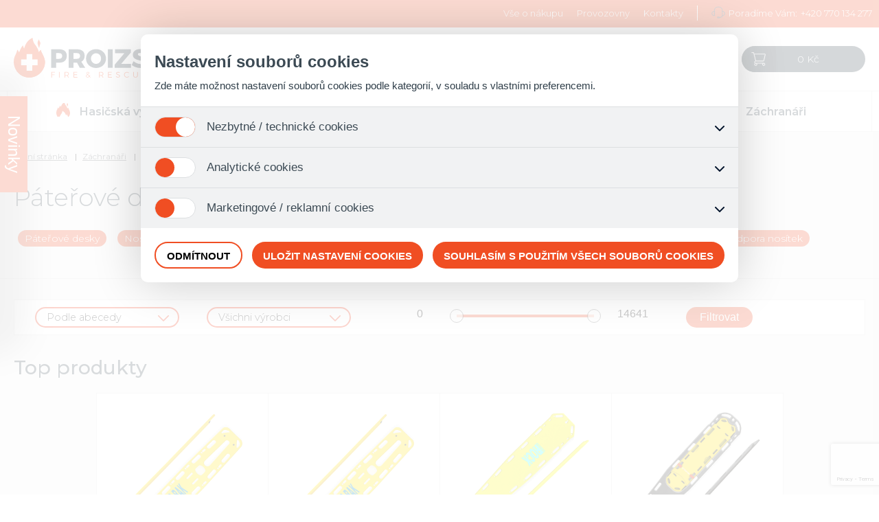

--- FILE ---
content_type: text/html; charset=UTF-8
request_url: https://www.proizs.cz/produkty/paterove-desky/177-213-0-0-0-4
body_size: 13319
content:
<!doctype html>
<html lang="cs"><head>
<meta charset="UTF-8" />
<meta http-equiv="X-UA-Compatible" content="IE=edge" />
<!-- TITLE -->
<title> |  PROIZS.cz - Profesionální vybavení pro složky IZS</title>
<!-- KEY / DESC -->
<meta name="description" lang="cs" content="PROIZS.cz - vybavení pro hasiče a záchranáře" />	
<meta name="keywords" lang="cs" content="Rozdělovače Zásahové oděvy Hadicové spojky Pracovní oděvy hasičská výzbroj" />
<!-- AUTHOR -->
<meta name="author" content="Webové aplikace s.r.o. - www.webap.cz" />
<meta name="generator" content="HandMade" />
<meta name="resource-type" content="document" />
<meta name="copyright" content="Content &copy; PROIZS" />
<meta name="robots" content="all,follow" />
<!-- FAVICON + APPLE -->   
<link rel="shortcut icon" href="/img/favicon.ico" type="image/x-icon">
<link rel="icon" href="/img/favicon.ico" type="image/x-icon">
<link rel="apple-touch-icon" href="/img/proizs.svg" />
<!-- FAVICON! -->
<link rel="apple-touch-icon" sizes="180x180" href="/img/favicons/apple-touch-icon.png">
<link rel="icon" type="image/png" sizes="32x32" href="/img/favicons/favicon-32x32.png">
<link rel="icon" type="image/png" sizes="16x16" href="/img/favicons/favicon-16x16.png">
<link rel="manifest" href="/img/favicons/manifest.json">
<link rel="mask-icon" href="/img/favicons/safari-pinned-tab.svg" color="#5bbad5">
<meta name="theme-color" content="#ffffff">
<!-- VIEWPORT - RESPONSIVE -->   
<meta name="viewport" content="width=device-width, initial-scale=1" />
<!-- CSS -->
<link href="/css/print.css" rel="stylesheet" type="text/css" media="print" /> 
<link href="/css/style.css" rel="stylesheet" type="text/css" media="all"/> 
<link rel="stylesheet" href="/css/ui.css" type="text/css" />
<link rel="stylesheet" href="/css/custom-form-elements.css" type="text/css" />
<!-- JS -->
<script src="/js/jquery.js"></script>
<script src="/js/jquery-ui.min.js"></script>
<script src="/js/jquery.form.min.js"></script>
<script src="/js/scripts.js"></script>
<script src="/js/jquery-1.8.3.min.js"></script>
<script src="/js/jquery.elevatezoom.js"></script>
<script src="/js/customFormElements.js"></script>
<script src="/js/customDoubleRangeElement.js"></script>
<script src="/js/jquery.typeahead.min.js"></script>
<link rel="stylesheet" type="text/css" href="/css/jquery.typeahead.css">
</head>
<body>
<div id="fb-root"></div>
<script type="application/ld+json">{"@context":"https://schema.org","@type":"Organization","name":"PROIZS","url":"https://www.proizs.cz/","sameAs":["https://www.facebook.com/PROIZS-302696873480019/"]}</script>

<!-- NAV TOP -->
<div class="bodytop">
<nav id="top">
<ul>
<li><a href="/informace/obchodni-podminky/6">Vše o nákupu</a></li><li><a href="/informace/provozovny/3">Provozovny</a></li><li><a href="/informace/kontakty/4">Kontakty</a></li><li><span>Poradíme Vám: </span><a href="tel:420770134277"> +420 770 134 277</a></li>
</ul>
</nav>
</div>
<!-- RESPONSIV MENU BUTTON -->
<div id="menu">
<span></span>
<span></span>
<span></span>
</div>
<!-- HEADER -->
<header id="header"><div class="center"><div class="float">
<!-- LOGO -->
<a href="/" class="logo" target="_self" title="Home page"><img src="/img/proizs.svg" alt="PROIZS" /></a>
<!-- Vyhledávání -->
<form method="post" id="search_form" class="not-for-print" action="/hledat">
<div class="typeahead__container">
<div class="typeahead__field">
<span class="typeahead__query">
<input class="searcher-icon typeahead" name="search" placeholder="Vyhledávejte z 1889 položek" type="search" autocomplete="off" />
</span>
<span class="typeahead__button">
<button type="submit">Hledat</button>
</span>
</div>
</div>
</form>
<!-- Pravá strana -->
<div class="right_box not-for-print">
<div class="radius box_hledat"></div>
<div class="radius box1" data-form="1">CZ</div>
<div class="radius box2" data-form="2"></div>
<a href="/oblibene" class="radius box3" data-form="3"></a>
<a href="/porovnavani" class="radius box4" data-form="4"></a>
<a href="/kosik" class="cart">0 Kč</a>
<a href="/kosik" class="cart-resp"></a>
</div>
</div></div><!-- center + float -->
<!-- Hlavní sekce e-shopu -->
<nav id="sekce" class="not-for-print">
<button class="vyberte-kategorii" onclick="rozbalKategorie()">Vyberte Kategorii</button><ul onclick="this.classList.add('active')" 
	onmouseleave="this.classList.remove('active');if(document.querySelector('.cat.active')){document.querySelector('.cat.active').classList.toggle('active')}">
<li onclick="rozbalResponzivniMenu('nav#sekce .cat1','.roletka')" class="cat cat1"><div class="category-name">
			<span>Hasičská výzbroj</span></div><span class="navbutton"></span>
<div class="roletka roletka1">
<div class="right_side_container">
<div class="right_side">
<ul>
<li><a href="/produkty/vyprostovaci-nastroje/322-0-0-0-0-1"><strong>Vyprošťovací nástroje</strong></a></li>
<li><a href="/produkty/nastroje-hydraulicke/322-323-0-0-0-1">Nástroje hydraulické</a></li>
<li><a href="/produkty/bateriove-nastroje/322-324-0-0-0-1">Bateriové nástroje</a></li>
<li><a href="/produkty/pohonne-jednotky/322-325-0-0-0-1">Pohonné jednotky</a></li>
<li><a href="/produkty/ostatni/322-326-0-0-0-1">Ostatní</a></li>
</ul>
<ul>
<li><a href="/produkty/hadice-a-savice/32-0-0-0-0-1"><strong>Hadice a savice</strong></a></li>
<li><a href="/produkty/zasahove-hadice/32-33-0-0-0-1">Zásahové hadice</a></li>
<li><a href="/produkty/prumyslove-hadice/32-35-0-0-0-1">Průmyslové hadice</a></li>
<li><a href="/produkty/vysokotlake-hadice/32-36-0-0-0-1">Vysokotlaké hadice</a></li>
<li><a href="/produkty/savice/32-238-0-0-0-1">Savice</a></li>
<li><a href="/produkty/ostatni-vybaveni/32-37-0-0-0-1">Ostatní vybavení</a></li>
<li><a href="/produkty/deckovy-program/32-319-0-0-0-1">Déčkový program</a></li>
</ul>
<ul>
<li><a href="/produkty/armatury/20-0-0-0-0-1"><strong>Armatury</strong></a></li>
<li><a href="/produkty/rozdelovace/20-22-0-0-0-1">Rozdělovače</a></li>
<li><a href="/produkty/sberace/20-24-0-0-0-1">Sběrače</a></li>
<li><a href="/produkty/saci-kose/20-23-0-0-0-1">Sací koše</a></li>
<li><a href="/produkty/primesovace/20-21-0-0-0-1">Přiměšovače</a></li>
<li><a href="/produkty/hadicove-spojky/20-25-0-0-0-1">Hadicové spojky</a></li>
<li><a href="/produkty/pevne-spojky/20-26-0-0-0-1">Pevné spojky</a></li>
<li><a href="/produkty/savicove-spojky/20-28-0-0-0-1">Savicové spojky</a></li>
<li><a href="/produkty/prechody/20-27-0-0-0-1">Přechody</a></li>
<li><a href="/produkty/vicka/20-29-0-0-0-1">Víčka</a></li>
<li><a href="/produkty/tesneni/20-30-0-0-0-1">Těsnění</a></li>
<li><a href="/produkty/specialni-armatury/20-336-0-0-0-1">Speciální armatury</a></li>
<li><a href="/produkty/klice-na-spojky-a-sroubeni/20-268-0-0-0-1">Klíče na spojky a šroubení</a></li>
<li><a href="/produkty/ostatni-armatury/20-31-0-0-0-1">Ostatní armatury</a></li>
</ul>
<ul>
<li><a href="/produkty/proudnice/11-0-0-0-0-1"><strong>Proudnice</strong></a></li>
<li><a href="/produkty/klasicke/11-164-0-0-0-1">Klasické</a></li>
<li><a href="/produkty/kombinovane/11-12-0-0-0-1">Kombinované</a></li>
<li><a href="/produkty/vysokotlake/11-14-0-0-0-1">Vysokotlaké</a></li>
<li><a href="/produkty/na-tuha-smacedla/11-15-0-0-0-1">Na tuhá smáčedla</a></li>
<li><a href="/produkty/penotvorne/11-16-0-0-0-1">Pěnotvorné</a></li>
<li><a href="/produkty/praskove/11-284-0-0-0-1">Práškové</a></li>
<li><a href="/produkty/injektazni/11-281-0-0-0-1">Injektážní</a></li>
<li><a href="/produkty/monitory/11-13-0-0-0-1">Monitory</a></li>
<li><a href="/produkty/hydrantove/11-18-0-0-0-1">Hydrantové</a></li>
<li><a href="/produkty/ostani/11-19-0-0-0-1">Ostaní</a></li>
</ul>
<ul>
<li><a href="/produkty/svitilny-osvetlovaci-technika/79-0-0-0-0-1"><strong>Svítilny, osvětlovací technika</strong></a></li>
<li><a href="/produkty/svitilny-na-prilby/79-80-0-0-0-1">Svítilny na přilby</a></li>
<li><a href="/produkty/svitilny-prenosne/79-81-0-0-0-1">Svítilny přenosné</a></li>
<li><a href="/produkty/svitilny-celove/79-82-0-0-0-1">Svítilny čelové</a></li>
<li><a href="/produkty/stativy-balony-kufry/79-83-0-0-0-1">Stativy, balóny, kufry</a></li>
<li><a href="/produkty/prodluzovaci-kabely/79-84-0-0-0-1">Prodlužovací kabely</a></li>
<li><a href="/produkty/prislusenstvi-ke-svitilnam/79-85-0-0-0-1">Příslušenství ke svítilnám</a></li>
<li><a href="/produkty/nahradni-dily/79-275-0-0-0-1">Náhradní díly</a></li>
<li><a href="/produkty/svitilny-peli/79-337-0-0-0-1">Svítilny PELI</a></li>
</ul>
<ul>
<li><a href="/produkty/prace-ve-vyskach-a-nad-hloubkou/86-0-0-0-0-1"><strong>Práce ve výškách a nad hloubkou</strong></a></li>
<li><a href="/produkty/zebriky/86-87-0-0-0-1">Žebříky</a></li>
<li><a href="/produkty/opasky-a-postroje/86-88-0-0-0-1">Opasky a postroje</a></li>
<li><a href="/produkty/lana/86-89-0-0-0-1">Lana</a></li>
<li><a href="/produkty/karabiny-osmy/86-90-0-0-0-1">Karabiny, osmy</a></li>
<li><a href="/produkty/jisteni-a-slanovani/86-91-0-0-0-1">Jištění a slaňování</a></li>
<li><a href="/produkty/blokanty/86-92-0-0-0-1">Blokanty</a></li>
<li><a href="/produkty/ostatni/86-93-0-0-0-1">Ostatní</a></li>
<li><a href="/produkty/trojnozky/86-292-0-0-0-1">Trojnožky</a></li>
</ul>
<ul>
<li><a href="/produkty/prace-na-vodni-hladine/94-0-0-0-0-1"><strong>Práce na vodní hladině</strong></a></li>
<li><a href="/produkty/suche-obleky-a-odevy/94-95-0-0-0-1">Suché obleky a oděvy</a></li>
<li><a href="/produkty/zachranne-vesty/94-96-0-0-0-1">Záchranné vesty</a></li>
<li><a href="/produkty/neoprenove-rukavice-a-obuv/94-97-0-0-0-1">Neoprenové rukavice a obuv</a></li>
<li><a href="/produkty/prilby/94-98-0-0-0-1">Přilby</a></li>
<li><a href="/produkty/lode-a-cluny/94-99-0-0-0-1">Lodě a čluny</a></li>
<li><a href="/produkty/lavky-a-sane/94-270-0-0-0-1">Lávky a saně</a></li>
<li><a href="/produkty/hazeci-pytliky-kruhy/94-255-0-0-0-1">Házecí pytlíky, kruhy</a></li>
<li><a href="/produkty/dalsi-vybaveni/94-100-0-0-0-1">Další vybavení</a></li>
</ul>
<ul>
<li><a href="/produkty/vyprostovaci-a-evakuacni-prostredky/101-0-0-0-0-1"><strong>Vyprošťovací a evakuační prostředky</strong></a></li>
<li><a href="/produkty/zvedaci-vaky-/101-102-0-0-0-1">Zvedací vaky </a></li>
<li><a href="/produkty/prislusenstvi-ke-zvedacim-vakum/101-267-0-0-0-1">Příslušenství ke zvedacím vakům</a></li>
<li><a href="/produkty/vyprostovaci-prostredky/101-103-0-0-0-1">Vyprošťovací prostředky</a></li>
<li><a href="/produkty/stabilizacni-prostredky/101-156-0-0-0-1">Stabilizační prostředky</a></li>
<li><a href="/produkty/protipovodnove-vybaveni/101-104-0-0-0-1">Protipovodňové vybavení</a></li>
<li><a href="/produkty/pily-retezove-rozbrusovaci-a-savlove/101-266-0-0-0-1">Pily řetězové, rozbrušovací a šavlové</a></li>
<li><a href="/produkty/nastroje/101-105-0-0-0-1">Nástroje</a></li>
<li><a href="/produkty/naradi/101-106-0-0-0-1">Nářadí</a></li>
<li><a href="/produkty/otevirani-dveri/101-331-0-0-0-1">Otevírání dveří</a></li>
<li><a href="/produkty/usar/101-343-0-0-0-1">USAR</a></li>
<li><a href="/produkty/ostatni-vybaveni/101-155-0-0-0-1">Ostatní vybavení</a></li>
</ul>
<ul>
<li><a href="/produkty/elektrocentraly/107-0-0-0-0-1"><strong>Elektrocentrály</strong></a></li>
<li><a href="/produkty/jednofazove/107-108-0-0-0-1">Jednofázové</a></li>
<li><a href="/produkty/trifazove/107-109-0-0-0-1">Třífázové</a></li>
<li><a href="/produkty/invertorove/107-110-0-0-0-1">Invertorové</a></li>
</ul>
<ul>
<li><a href="/produkty/cerpadla/111-0-0-0-0-1"><strong>Čerpadla</strong></a></li>
<li><a href="/produkty/plovouci-cerpadla/111-112-0-0-0-1">Plovoucí čerpadla</a></li>
<li><a href="/produkty/kalova-cerpadla/111-113-0-0-0-1">Kalová čerpadla</a></li>
<li><a href="/produkty/vodni-cerpadla/111-114-0-0-0-1">Vodní čerpadla</a></li>
<li><a href="/produkty/proudova-cerpadla/111-115-0-0-0-1">Proudová čerpadla</a></li>
<li><a href="/produkty/ponorna-cerpadla/111-116-0-0-0-1">Ponorná čerpadla</a></li>
<li><a href="/produkty/nadrze/111-348-0-0-0-1">Nádrže</a></li>
<li><a href="/produkty/prislusenstvi-k-cerpadlum/111-344-0-0-0-1">Příslušenství k čerpadlům</a></li>
<li><a href="/produkty/prumyslove-vysavace/111-252-0-0-0-1">Průmyslové vysavače</a></li>
<li><a href="/produkty/manualni/111-249-0-0-0-1">Manuální</a></li>
</ul>
<ul>
<li><a href="/produkty/ventilace-a-odsavani/118-0-0-0-0-1"><strong>Ventilace a odsávání</strong></a></li>
<li><a href="/produkty/pretlakove-ventilatory/118-247-0-0-0-1">Přetlakové ventilátory</a></li>
<li><a href="/produkty/vysavace-a-foukace/118-248-0-0-0-1">Vysavače a foukače</a></li>
<li><a href="/produkty/hasici-agregaty/118-293-0-0-0-1">Hasící agregáty</a></li>
<li><a href="/produkty/odvlhcovace-a-topidla/118-335-0-0-0-1">Odvlhčovače a topidla</a></li>
</ul>
<ul>
<li><a href="/produkty/radiostanice-komunikace-detekce/119-0-0-0-0-1"><strong>Radiostanice, komunikace, detekce</strong></a></li>
<li><a href="/produkty/rucni-radiostanice/119-120-0-0-0-1">Ruční radiostanice</a></li>
<li><a href="/produkty/vozidlove-radiostanice/119-121-0-0-0-1">Vozidlové radiostanice</a></li>
<li><a href="/produkty/prislusenstvi-k-radiostanicim/119-122-0-0-0-1">Příslušenství k radiostanicím</a></li>
<li><a href="/produkty/termokamery/119-285-0-0-0-1">Termokamery</a></li>
<li><a href="/produkty/detekcni-pristroje/119-333-0-0-0-1">Detekční přístroje</a></li>
</ul>
<ul>
<li><a href="/produkty/likvidace-ekologickych-havarii/123-0-0-0-0-1"><strong>Likvidace ekologických havárií</strong></a></li>
<li><a href="/produkty/sorbenty/123-127-0-0-0-1">Sorbenty</a></li>
<li><a href="/produkty/havarijni-soupravy/123-130-0-0-0-1">Havarijní soupravy</a></li>
<li><a href="/produkty/norne-steny/123-131-0-0-0-1">Norné stěny</a></li>
<li><a href="/produkty/kanystry-vanicky-sudy/123-241-0-0-0-1">Kanystry, vaničky, sudy</a></li>
<li><a href="/produkty/tesnici-prostredky/123-291-0-0-0-1">Těsnící prostředky</a></li>
<li><a href="/produkty/ekologicke-prostredky/123-332-0-0-0-1">Ekologické prostředky</a></li>
<li><a href="/produkty/dezinfekcni-systemy/123-334-0-0-0-1">Dezinfekční systémy</a></li>
</ul>
<ul>
<li><a href="/produkty/hasiva-a-hasici-prostredky/128-0-0-0-0-1"><strong>Hasiva a hasící prostředky</strong></a></li>
<li><a href="/produkty/dspa/128-286-0-0-0-1">DSPA</a></li>
<li><a href="/produkty/penidla/128-132-0-0-0-1">Pěnidla</a></li>
<li><a href="/produkty/tuha-smacedla/128-133-0-0-0-1">Tuhá smáčedla</a></li>
<li><a href="/produkty/ostatni-chemie/128-340-0-0-0-1">Ostatní chemie</a></li>
<li><a href="/produkty/horaky/128-320-0-0-0-1">Hořáky</a></li>
<li><a href="/produkty/plachty/128-307-0-0-0-1">Plachty</a></li>
</ul>
<ul>
<li><a href="/produkty/vystrazna-zarizeni/136-0-0-0-0-1"><strong>Výstražná zařízení</strong></a></li>
<li><a href="/produkty/oznaceni-a-ohraniceni/136-137-0-0-0-1">Označení a ohraničení</a></li>
<li><a href="/produkty/majaky-a-rampy/136-138-0-0-0-1">Majáky a rampy</a></li>
<li><a href="/produkty/sireny/136-139-0-0-0-1">Sirény</a></li>
<li><a href="/produkty/ostatni/136-140-0-0-0-1">Ostatní</a></li>
</ul>
<ul>
<li><a href="/produkty/pozarni-bezpecnost-staveb/141-0-0-0-0-1"><strong>Požární bezpečnost staveb</strong></a></li>
<li><a href="/produkty/pozarni-hlasice-a-detektory/141-314-0-0-0-1">Požární hlásiče a detektory</a></li>
<li><a href="/produkty/prenosne-hasici-pristroje/141-142-0-0-0-1">Přenosné hasicí přístroje</a></li>
<li><a href="/produkty/hydrantove-systemy-a-prislusenstvi/141-143-0-0-0-1">Hydrantové systémy a příslušenství</a></li>
<li><a href="/produkty/bezpecnostni-tabulky-a-znaceni/141-144-0-0-0-1">Bezpečnostní tabulky a značení</a></li>
<li><a href="/produkty/hasici-deky/141-145-0-0-0-1">Hasící deky</a></li>
<li><a href="/produkty/kontrolni-zarizeni/141-289-0-0-0-1">Kontrolní zařízení</a></li>
<li><a href="/produkty/trenazery/141-339-0-0-0-1">Trenažéry</a></li>
</ul>
<ul>
<li><a href="/produkty/dychaci-technika/260-0-0-0-0-1"><strong>Dýchací technika</strong></a></li>
<li><a href="/produkty/kompletni-idp/260-262-0-0-0-1">Kompletní IDP</a></li>
<li><a href="/produkty/lahve-k-dychacim-pristrojum/260-261-0-0-0-1">Láhve k dýchacím přístrojům</a></li>
<li><a href="/produkty/evakuacni-masky-a-pristoje/260-263-0-0-0-1">Evakuační masky a přístoje</a></li>
<li><a href="/produkty/ochranne-masky/260-265-0-0-0-1">Ochranné masky</a></li>
<li><a href="/produkty/prislusenstvi-k-dp/260-264-0-0-0-1">Příslušenství k DP</a></li>
</ul>
<ul>
<li><a href="/produkty/hasici-soupravy/327-0-0-0-0-1"><strong>Hasící soupravy</strong></a></li>
<li><a href="/produkty/ctyrkolky-a-sestikolky/327-328-0-0-0-1">Čtyřkolky a šestikolky</a></li>
<li><a href="/produkty/offroad/327-329-0-0-0-1">Off-road</a></li>
<li><a href="/produkty/specialni/327-330-0-0-0-1">Speciální</a></li>
</ul>
</div>
</div>
<img src="/foto/nadsekce/1-hasicska-vyzbroj.png" alt="Hasičská výzbroj" class="hasic" />
</div>
</li>
<li onclick="rozbalResponzivniMenu('nav#sekce .cat2','.roletka')" class="cat cat2"><div class="category-name">
			<span>Oděvy a obuv</span></div><span class="navbutton"></span>
<div class="roletka roletka2">
<div class="right_side_container">
<div class="right_side">
<ul>
<li><a href="/produkty/odevy/53-0-0-0-0-2"><strong>Oděvy</strong></a></li>
<li><a href="/produkty/zasahove-odevy/53-54-0-0-0-2">Zásahové oděvy</a></li>
<li><a href="/produkty/pracovni-odevy/53-55-0-0-0-2">Pracovní oděvy</a></li>
<li><a href="/produkty/vychazkove-odevy/53-56-0-0-0-2">Vycházkové oděvy</a></li>
<li><a href="/produkty/reflexni-odevy/53-57-0-0-0-2">Reflexní oděvy</a></li>
<li><a href="/produkty/specialni-vystroj/53-315-0-0-0-2">Speciální výstroj</a></li>
<li><a href="/produkty/spodni-pradlo/53-58-0-0-0-2">Spodní prádlo</a></li>
<li><a href="/produkty/tricka/53-59-0-0-0-2">Trička</a></li>
<li><a href="/produkty/hodnostni-oznaceni/53-60-0-0-0-2">Hodnostní označení</a></li>
<li><a href="/produkty/doplnky-k-vystroji/53-61-0-0-0-2">Doplňky k výstroji</a></li>
</ul>
<ul>
<li><a href="/produkty/prilby/49-0-0-0-0-2"><strong>Přilby</strong></a></li>
<li><a href="/produkty/zasahove-prilby/49-50-0-0-0-2">Zásahové přilby</a></li>
<li><a href="/produkty/pracovni-prilby/49-52-0-0-0-2">Pracovní přilby</a></li>
<li><a href="/produkty/sportovni-prilby/49-51-0-0-0-2">Sportovní přilby</a></li>
<li><a href="/produkty/doplnky-k-prilbam/49-301-0-0-0-2">Doplňky k přilbám</a></li>
</ul>
<ul>
<li><a href="/produkty/obuv/45-0-0-0-0-2"><strong>Obuv</strong></a></li>
<li><a href="/produkty/zasahova-obuv/45-46-0-0-0-2">Zásahová obuv</a></li>
<li><a href="/produkty/vychazkova-obuv/45-47-0-0-0-2">Vycházková obuv</a></li>
<li><a href="/produkty/doplnky-k-obuvi/45-48-0-0-0-2">Doplňky k obuvi</a></li>
</ul>
<ul>
<li><a href="/produkty/rukavice/41-0-0-0-0-2"><strong>Rukavice</strong></a></li>
<li><a href="/produkty/zasahove-rukavice/41-42-0-0-0-2">Zásahové rukavice</a></li>
<li><a href="/produkty/rescue-rukavice/41-43-0-0-0-2">Rescue rukavice</a></li>
<li><a href="/produkty/pracovni-rukavice/41-44-0-0-0-2">Pracovní rukavice</a></li>
</ul>
<ul>
<li><a href="/produkty/darkove-predmety-pro-deti/124-0-0-0-0-2"><strong>Dárkové předměty, pro děti</strong></a></li>
<li><a href="/produkty/detska-vystroj-a-vyzbroj/124-303-0-0-0-2">Dětská výstroj a výzbroj</a></li>
<li><a href="/produkty/hracky/124-125-0-0-0-2">Hračky</a></li>
<li><a href="/produkty/ozdobne-sekery/124-126-0-0-0-2">Ozdobné sekery</a></li>
<li><a href="/produkty/darkovy-textil/124-129-0-0-0-2">Dárkový textil</a></li>
<li><a href="/produkty/sklo-porcelan/124-134-0-0-0-2">Sklo, porcelán</a></li>
<li><a href="/produkty/ostatni-darky/124-135-0-0-0-2">Ostatní dárky</a></li>
<li><a href="/produkty/zvony-sosky/124-287-0-0-0-2">Zvony, sošky</a></li>
<li><a href="/produkty/merch-merc/124-346-0-0-0-2">Merch /Merč/</a></li>
</ul>
<ul>
<li><a href="/produkty/vybaveni-hasicarny/250-0-0-0-0-2"><strong>Vybavení hasičárny</strong></a></li>
<li><a href="/produkty/vysousece-a-skrine/250-251-0-0-0-2">Vysoušeče a skříně</a></li>
<li><a href="/produkty/mycky-pracky/250-308-0-0-0-2">Myčky, pračky</a></li>
<li><a href="/produkty/sampony-gely-uterky/250-341-0-0-0-2">Šampony, gely, utěrky</a></li>
<li><a href="/produkty/adventure-menu/250-347-0-0-0-2">Adventure Menu</a></li>
<li><a href="/produkty/ostatni/250-321-0-0-0-2">Ostatní</a></li>
</ul>
<ul>
<li><a href="/produkty/pece-o-vystroj-hygiena/304-0-0-0-0-2"><strong>Péče o výstroj, hygiena</strong></a></li>
<li><a href="/produkty/praci-prostredky/304-305-0-0-0-2">Prací prostředky</a></li>
<li><a href="/produkty/ostatni/304-306-0-0-0-2">Ostatní</a></li>
<li><a href="/produkty/sampony-gely-a-uterky/304-342-0-0-0-2">Šampony, gely a utěrky</a></li>
</ul>
</div>
</div>
<img src="/foto/nadsekce/2-odevy-a-obuv.png" alt="Oděvy a obuv" class="hasic" />
</div>
</li>
<li onclick="rozbalResponzivniMenu('nav#sekce .cat3','.roletka')" class="cat cat3"><div class="category-name">
			<span>Požární sport</span></div><span class="navbutton"></span>
<div class="roletka roletka3">
<div class="right_side_container">
<div class="right_side">
<ul>
<li><a href="/produkty/pohary-a-medaile/294-0-0-0-0-3"><strong>Poháry a medaile</strong></a></li>
<li><a href="/produkty/medaile/294-295-0-0-0-3">Medaile</a></li>
<li><a href="/produkty/pohary/294-296-0-0-0-3">Poháry</a></li>
<li><a href="/produkty/stitky/294-297-0-0-0-3">Štítky</a></li>
</ul>
<ul>
<li><a href="/produkty/sady-hadic/171-0-0-0-0-3"><strong>Sady hadic</strong></a></li>
<li><a href="/produkty/sady-na-100-a-60-metru/171-183-0-0-0-3">Sady na 100 a 60 metrů</a></li>
<li><a href="/produkty/sady-pro-pozarni-utok-deti/171-184-0-0-0-3">Sady pro požární útok dětí</a></li>
<li><a href="/produkty/sady-pro-pozarni-utok-dospelych/171-185-0-0-0-3">Sady pro požární útok dospělých</a></li>
<li><a href="/produkty/sady-hadic-na-ctif/171-186-0-0-0-3">Sady hadic na CTIF</a></li>
</ul>
<ul>
<li><a href="/produkty/hadice/189-0-0-0-0-3"><strong>Hadice</strong></a></li>
<li><a href="/produkty/c38-a-c42/189-190-0-0-0-3">C38 a C42</a></li>
<li><a href="/produkty/c52/189-191-0-0-0-3">C52</a></li>
<li><a href="/produkty/b63-a-b65/189-192-0-0-0-3">B63 a B65</a></li>
<li><a href="/produkty/b70-a-b75/189-193-0-0-0-3">B70 a B75</a></li>
<li><a href="/produkty/pur/189-290-0-0-0-3">PUR</a></li>
</ul>
<ul>
<li><a href="/produkty/savice/172-0-0-0-0-3"><strong>Savice</strong></a></li>
<li><a href="/produkty/savicovy-material/172-206-0-0-0-3">Savicový materiál</a></li>
<li><a href="/produkty/kompletni-savice/172-207-0-0-0-3">Kompletní savice</a></li>
</ul>
<ul>
<li><a href="/produkty/sportovni-proudnice/174-0-0-0-0-3"><strong>Sportovní proudnice</strong></a></li>
<li><a href="/produkty/klasicke/174-211-0-0-0-3">Klasické</a></li>
<li><a href="/produkty/nastrikove/174-212-0-0-0-3">Nástřikové</a></li>
<li><a href="/produkty/proudnice-k-sadam/174-273-0-0-0-3">Proudnice k sadám</a></li>
</ul>
<ul>
<li><a href="/produkty/prekazky-pro-pozarni-sport/173-0-0-0-0-3"><strong>Překážky pro požární sport</strong></a></li>
<li><a href="/produkty/prekazky-pro-klasicke-discipliny/173-187-0-0-0-3">Překážky pro klasické disciplíny</a></li>
<li><a href="/produkty/prekazky-pro-discipliny-ctif/173-188-0-0-0-3">Překážky pro disciplíny CTIF</a></li>
<li><a href="/produkty/terce-pro-pozarni-utok/173-271-0-0-0-3">Terče pro požární útok</a></li>
</ul>
<ul>
<li><a href="/produkty/armatury/176-0-0-0-0-3"><strong>Armatury</strong></a></li>
<li><a href="/produkty/savicove-armatury/176-209-0-0-0-3">Savicové armatury</a></li>
<li><a href="/produkty/hadicove-armatury/176-242-0-0-0-3">Hadicové armatury</a></li>
<li><a href="/produkty/rozdelovace/176-243-0-0-0-3">Rozdělovače</a></li>
<li><a href="/produkty/pevne-spojky/176-272-0-0-0-3">Pevné spojky</a></li>
<li><a href="/produkty/saci-kose/176-246-0-0-0-3">Sací koše</a></li>
<li><a href="/produkty/rot-spojky/176-244-0-0-0-3">ROT spojky</a></li>
<li><a href="/produkty/doplnky-k-armaturam/176-245-0-0-0-3">Doplňky k armaturám</a></li>
</ul>
<ul>
<li><a href="/produkty/ostatni-vybaveni/210-0-0-0-0-3"><strong>Ostatní vybavení</strong></a></li>
<li><a href="/produkty/sportovni-zebriky/210-253-0-0-0-3">Sportovní žebříky</a></li>
<li><a href="/produkty/doplnky-ke-sportu/210-254-0-0-0-3">Doplňky ke sportu</a></li>
</ul>
</div>
</div>
</div>
</li>
<li onclick="rozbalResponzivniMenu('nav#sekce .cat4','.roletka')" class="cat cat4"><div class="category-name">
			<span>Záchranáři</span></div><span class="navbutton"></span>
<div class="roletka roletka4">
<div class="right_side_container">
<div class="right_side">
<ul>
<li><a href="/produkty/transport-osob/177-0-0-0-0-4"><strong>Transport osob</strong></a></li>
<li><a href="/produkty/paterove-desky/177-213-0-0-0-4">Páteřové desky</a></li>
<li><a href="/produkty/nositka-pro-sanitni-vozy/177-214-0-0-0-4">Nosítka pro sanitní vozy</a></li>
<li><a href="/produkty/podpora-nositek/177-302-0-0-0-4">Podpora nosítek</a></li>
<li><a href="/produkty/nositka/177-215-0-0-0-4">Nosítka</a></li>
<li><a href="/produkty/schodolezy/177-216-0-0-0-4">Schodolezy</a></li>
<li><a href="/produkty/zidlekresla/177-217-0-0-0-4">Židle/křesla</a></li>
<li><a href="/produkty/transportni-plachty/177-218-0-0-0-4">Transportní plachty</a></li>
<li><a href="/produkty/doplnky-k-transportu/177-219-0-0-0-4">Doplňky k transportu</a></li>
</ul>
<ul>
<li><a href="/produkty/fixacni-prostredky/178-0-0-0-0-4"><strong>Fixační prostředky</strong></a></li>
<li><a href="/produkty/fixace-hlavy/178-220-0-0-0-4">Fixace hlavy</a></li>
<li><a href="/produkty/fixace-koncetin/178-221-0-0-0-4">Fixace končetin</a></li>
<li><a href="/produkty/fixace-tela/178-222-0-0-0-4">Fixace těla</a></li>
<li><a href="/produkty/doplnky-k-fixaci/178-283-0-0-0-4">Doplňky k fixaci</a></li>
</ul>
<ul>
<li><a href="/produkty/flash-sady/235-0-0-0-0-4"><strong>Flash sady</strong></a></li>
<li><a href="/produkty/sety-paterovych-desek/235-236-0-0-0-4">Sety páteřových desek</a></li>
<li><a href="/produkty/sety-pro-fixaci/235-237-0-0-0-4">Sety pro fixaci</a></li>
</ul>
<ul>
<li><a href="/produkty/lekarnicky/179-0-0-0-0-4"><strong>Lékárničky</strong></a></li>
<li><a href="/produkty/brasny/179-223-0-0-0-4">Brašny</a></li>
<li><a href="/produkty/batohy/179-224-0-0-0-4">Batohy</a></li>
<li><a href="/produkty/pouzdra/179-226-0-0-0-4">Pouzdra</a></li>
<li><a href="/produkty/s-vybavou-pro-hasice/179-225-0-0-0-4">S výbavou pro hasiče</a></li>
</ul>
<ul>
<li><a href="/produkty/zdravomaterial/180-0-0-0-0-4"><strong>Zdravomateriál</strong></a></li>
<li><a href="/produkty/naplne-lekarnicek/180-227-0-0-0-4">Náplně lékárniček</a></li>
<li><a href="/produkty/zdravotnicke-balicky/180-228-0-0-0-4">Zdravotnické balíčky</a></li>
<li><a href="/produkty/kleste-a-nuzky/180-229-0-0-0-4">Kleště a nůžky</a></li>
<li><a href="/produkty/ostatni/180-274-0-0-0-4">Ostatní</a></li>
</ul>
<ul>
<li><a href="/produkty/odsavacky/181-0-0-0-0-4"><strong>Odsávačky</strong></a></li>
<li><a href="/produkty/manualni/181-230-0-0-0-4">Manuální</a></li>
<li><a href="/produkty/automaticke/181-231-0-0-0-4">Automatické</a></li>
</ul>
<ul>
<li><a href="/produkty/resuscitace/182-0-0-0-0-4"><strong>Resuscitace</strong></a></li>
<li><a href="/produkty/zajisteni-dychacich-cest/182-232-0-0-0-4">Zajištění dýchacích cest</a></li>
<li><a href="/produkty/resuscitacni-vaky/182-233-0-0-0-4">Resuscitační vaky</a></li>
<li><a href="/produkty/intubace/182-309-0-0-0-4">Intubace</a></li>
<li><a href="/produkty/defibrilace/182-269-0-0-0-4">Defibrilace</a></li>
<li><a href="/produkty/doplnky-k-resuscitaci/182-234-0-0-0-4">Doplňky k resuscitaci</a></li>
<li><a href="/produkty/nacvik/182-288-0-0-0-4">Nácvik</a></li>
</ul>
<ul>
<li><a href="/produkty/workshopy/338-0-0-0-0-4"><strong>Workshopy</strong></a></li>
</ul>
<ul>
<li><a href="/produkty/diagnostika/310-0-0-0-0-4"><strong>Diagnostika</strong></a></li>
<li><a href="/produkty/fonendoskopy/310-311-0-0-0-4">Fonendoskopy</a></li>
<li><a href="/produkty/tonometry/310-313-0-0-0-4">Tonometry</a></li>
<li><a href="/produkty/ostatni-diagnostika/310-312-0-0-0-4">Ostatní diagnostika</a></li>
</ul>
</div>
</div>
<img src="/foto/nadsekce/4-zachranari.png" alt="Záchranáři" class="hasic" />
</div>
</li>
</ul>
</nav>
</header>
<nav id="drobeckova">
<ul class="breadcrumb">
<li><a href="/">Úvodní stránka</a></li>
<li><a href="#">Záchranáři</a></li>
<li><a href="/produkty/transport-osob/177-0-0-0-0-4">Transport osob</a></li>
<li><a href="/produkty/paterove-desky/177-213-0-0-0-4">Páteřové desky</a></li>
</ul>
</nav>
<section h1 class="grey"><div class="center">
<header>
<h1>Páteřové desky</h1>
</header>
<a href="/produkty/paterove-desky/177-213-0-0-0-4" class="tags">Páteřové desky</a>
<a href="/produkty/nositka-pro-sanitni-vozy/177-214-0-0-0-4" class="tags">Nosítka pro sanitní vozy</a>
<a href="/produkty/nositka/177-215-0-0-0-4" class="tags">Nosítka</a>
<a href="/produkty/schodolezy/177-216-0-0-0-4" class="tags">Schodolezy</a>
<a href="/produkty/zidlekresla/177-217-0-0-0-4" class="tags">Židle/křesla</a>
<a href="/produkty/transportni-plachty/177-218-0-0-0-4" class="tags">Transportní plachty</a>
<a href="/produkty/doplnky-k-transportu/177-219-0-0-0-4" class="tags">Doplňky k transportu</a>
<a href="/produkty/podpora-nositek/177-302-0-0-0-4" class="tags">Podpora nosítek</a>
</div></section>
<div id="grey"><div class="center">
		

<form id="filter" method="get" enctype="multipart/form-data" class="clearfix">

		<pre></pre>
		<div class="left-column">
			<div id="order-by">
				<strong>Seřazení:</strong> <div class="custom-form-element select">
					
					<input type="hidden" name="seradit" id="razeni" value="abc">
					<div class="placeholder">
					Podle abecedy					</div>
					
					<div class="final-value active">
					Podle abecedy					</div>
					
					<button type="button" onclick="toggleSelectOptionsVisibility(0)" class="expand-button"><div class="arrow"></div></button>
					<ul class="options">
						<li class="option active">
							Podle abecedy<span class="option-value">abc</span>
						</li>
						<li class="option ">
							Od nejprodávanějšího<span class="option-value">top</span>
						</li>
						<li class="option ">
							Dle dostupnosti<span class="option-value">lhuta</span>
						</li>
						<li class="option ">
							Od nejlevnějšího<span class="option-value">cena</span>
						</li>										
					</ul>
				</div>

			</div>
			
			
			<div id="brand">
				<strong>Výrobce:</strong> <div class="custom-form-element select">
					<input type="hidden" name="vyrobce" id="filter-brand" value="vsichni">
					<div class="placeholder">
					Všichni výrobci					</div>
					
					<div class="final-value active">
					Všichni výrobci					</div>
					
					<button type="button" onclick="toggleSelectOptionsVisibility(1)" class="expand-button"><div class="arrow"></div></button>
					<ul class="options">
											<li class="option">
							Všichni výrobci<span class="option-value">vsichni</span>
						</li>
									
							<li class="option" >
								Spencer Italy<span class="option-value">Spencer Italy</span>							</li>
									
							<li class="option" >
								Fire&amp;rescue TRADE s.r.o.<span class="option-value">Fire&amp;rescue TRADE s.r.o.</span>							</li>
											</ul>
				</div>

			</div>
		</div>
		

		<div class="right-column">
			<div class="custom-form-element double-range">
				<input type="number" name="cena-od" class="double-range-from-input" value="0" min="0" max="14641" oninput="changeMinMaxSlider(this, 0)" />
				<div class="double-range-range">
					<button type="button" class="double-range-button" style="left: calc(0% - 10px);"></button>
					<button type="button" class="double-range-button" style="left: calc(100% - 10px);"></button>
				</div>
				<input type="number" name="cena-do" class="double-range-to-input" value="14641" min="0" max="14641" oninput="changeMinMaxSlider(this, 1)" />
			</div>	
			<div id="submit-filter">
				<input type="submit" value="Filtrovat" />
			</div>			
		</div>				
		
    </form></div></div>
<section class="grey"><div class="center">
<header>
<h2>Top produkty</h2>
</header>
<div class="carousel">
<table>
<tr>
<td style="position: relative;">
<a href="/produkt/bbak-pin/9" class="product">
<img src="/foto/product/640/201710081712439.JPG" alt="B-Bak PIN" />
<h3>B-Bak PIN</h3>
<p>Spencer Italy</p>
<div class="ceny">
<span class="rot_price">5566 Kč</span>
</div>
<span class="sklady skladem">Skladem</span>
</a>
<a href="/?page=kosik&amp;vloz=9&amp;get_pocet=1" class="rot_koupit">KOUPIT</a>
</td>
<td style="position: relative;">
<a href="/produkt/bbak-pin-max/10" class="product">
<img src="/foto/product/640/2017100817224110.JPG" alt="B-Bak PIN Max" />
<h3>B-Bak PIN Max</h3>
<p>Spencer Italy</p>
<div class="ceny">
<span class="rot_price">6038 Kč</span>
</div>
<span class="sklady skladem">Na dotaz</span>
</a>
<a href="/?page=kosik&amp;vloz=10&amp;get_pocet=1" class="rot_koupit">KOUPIT</a>
</td>
<td style="position: relative;">
<a href="/produkt/rock-pin/11" class="product">
<img src="/foto/product/640/2017100817434111.JPG" alt="Rock PIN" />
<h3>Rock PIN</h3>
<p>Spencer Italy</p>
<div class="ceny">
<span class="rot_price">7880 Kč</span>
</div>
<span class="sklady skladem">Na dotaz</span>
</a>
<a href="/?page=kosik&amp;vloz=11&amp;get_pocet=1" class="rot_koupit">KOUPIT</a>
</td>
<td style="position: relative;">
<a href="/produkt/tango/12" class="product">
<img src="/foto/product/640/2017100818275512.JPG" alt="Tango" />
<h3>Tango</h3>
<p>Spencer Italy</p>
<div class="ceny">
<span class="rot_price">14641 Kč</span>
</div>
<span class="sklady skladem">Na dotaz</span>
</a>
<a href="/?page=kosik&amp;vloz=12&amp;get_pocet=1" class="rot_koupit">KOUPIT</a>
</td>
<td style="position: relative;">
<a href="/produkt/baby-go/809" class="product">
<img src="/foto/product/640/201808030843111.JPG" alt="Baby GO" />
<h3>Baby GO</h3>
<p>Spencer Italy</p>
<div class="ceny">
<span class="rot_price">7066 Kč</span>
</div>
<span class="sklady skladem">Na dotaz</span>
</a>
<a href="/?page=kosik&amp;vloz=809&amp;get_pocet=1" class="rot_koupit">KOUPIT</a>
</td>
<td style="position: relative;">
<a href="/produkt/fr-pin/1385" class="product">
<img src="/foto/product/640/202101220658361385.JPG" alt="F&amp;R PIN" />
<h3>F&amp;R PIN</h3>
<p>Fire&amp;rescue TRADE s.r.o.</p>
<div class="ceny">
<span class="rot_price">3134 Kč</span>
</div>
<span class="sklady skladem">Na dotaz</span>
</a>
<a href="/?page=kosik&amp;vloz=1385&amp;get_pocet=1" class="rot_koupit">KOUPIT</a>
</td>
</tr>
</table>
<div id="car_next"></div>
<div id="car_prev"></div>
</div>
</div></section>
<script>console.log(0)</script><script>console.log(99999999)</script><section><div class="center">
<header>
<h2>Všechny produkty | 6</h2>
</header>
<div class="vypis">
<table>
<div class="products-content">
<td style="position: relative;">
<a href="/produkt/bbak-pin/9" class="product">
<img src="/foto/product/640/201710081712439.JPG" alt="B-Bak PIN" />
<h3>B-Bak PIN</h3>
<p>Spencer Italy</p>
<div class="ceny">
<span class="rot_price">5566 Kč</span>
</div>
<span class="sklady skladem">Skladem</span>
</a>
<a href="/?page=kosik&amp;vloz=9&amp;get_pocet=1" class="rot_koupit">KOUPIT</a>
</td>
<td style="position: relative;">
<a href="/produkt/bbak-pin-max/10" class="product">
<img src="/foto/product/640/2017100817224110.JPG" alt="B-Bak PIN Max" />
<h3>B-Bak PIN Max</h3>
<p>Spencer Italy</p>
<div class="ceny">
<span class="rot_price">6038 Kč</span>
</div>
<span class="sklady skladem">Na dotaz</span>
</a>
<a href="/?page=kosik&amp;vloz=10&amp;get_pocet=1" class="rot_koupit">KOUPIT</a>
</td>
<td style="position: relative;">
<a href="/produkt/rock-pin/11" class="product">
<img src="/foto/product/640/2017100817434111.JPG" alt="Rock PIN" />
<h3>Rock PIN</h3>
<p>Spencer Italy</p>
<div class="ceny">
<span class="rot_price">7880 Kč</span>
</div>
<span class="sklady skladem">Na dotaz</span>
</a>
<a href="/?page=kosik&amp;vloz=11&amp;get_pocet=1" class="rot_koupit">KOUPIT</a>
</td>
<td style="position: relative;">
<a href="/produkt/tango/12" class="product">
<img src="/foto/product/640/2017100818275512.JPG" alt="Tango" />
<h3>Tango</h3>
<p>Spencer Italy</p>
<div class="ceny">
<span class="rot_price">14641 Kč</span>
</div>
<span class="sklady skladem">Na dotaz</span>
</a>
<a href="/?page=kosik&amp;vloz=12&amp;get_pocet=1" class="rot_koupit">KOUPIT</a>
</td>
<td style="position: relative;">
<a href="/produkt/baby-go/809" class="product">
<img src="/foto/product/640/201808030843111.JPG" alt="Baby GO" />
<h3>Baby GO</h3>
<p>Spencer Italy</p>
<div class="ceny">
<span class="rot_price">7066 Kč</span>
</div>
<span class="sklady skladem">Na dotaz</span>
</a>
<a href="/?page=kosik&amp;vloz=809&amp;get_pocet=1" class="rot_koupit">KOUPIT</a>
</td>
<td style="position: relative;">
<a href="/produkt/fr-pin/1385" class="product">
<img src="/foto/product/640/202101220658361385.JPG" alt="F&amp;R PIN" />
<h3>F&amp;R PIN</h3>
<p>Fire&amp;rescue TRADE s.r.o.</p>
<div class="ceny">
<span class="rot_price">3134 Kč</span>
</div>
<span class="sklady skladem">Na dotaz</span>
</a>
<a href="/?page=kosik&amp;vloz=1385&amp;get_pocet=1" class="rot_koupit">KOUPIT</a>
</td>
</table>
</div>
</div></section>
<!-- Patička -->
<section id="newsletter" class="not-for-print"><div class="center">
<header>
<h2>Newsletter</h2>
<p>Zůstaňte s námi v kontaktu a odebírejte novinky, akce a slevy</p>
</header>
<form method="post" name="novinky_post" id="demo-form">
<input type="hidden" name="tlacitko" value="Registrovat" />
<input type="text" placeholder="Vaše e-mailová adresa" name="email_novinky" value="" required="required" />
<p><input type="checkbox" name="souhlas" value="ANO" required="required" style="width: 20px; height: 20px; display: inline;" /> Seznámil(a) jsem se s vaší <a href="/informace/gdpr/11" target="_blank">Ochranou osobních údajů</a>, týkající se zpracování mých údajů na základě zákona</p>
		<script src="https://www.google.com/recaptcha/api.js"></script>
		<script>
		function onSubmit(token) {
			document.getElementById("demo-form").submit();
		}
		</script>
		<button class="g-recaptcha" data-sitekey="6LdgH5YpAAAAAFrExeq7oq3F1twWmfvSEEce4bvD" data-callback="onSubmit" data-action="submit" type="submit">ODESLAT</button>
</form>
</div></section>
<footer class="not-for-print"><div class="center"><div class="float">
<div class="coll25">
<h2>Vše o nákupu</h2>
 <ul>
<li><a href="/informace/odstoupeni-od-smlouvy/10">Odstoupení od smlouvy</a></li><li><a href="/informace/uplatneni-reklamaci/7">Uplatnění reklamací</a></li><li><a href="/informace/ochrana-osobnich-udaju/9">Ochrana osobních údajů</a></li><li><a href="/informace/informacni-povinnost/8">Informační povinnost</a></li><li><a href="/informace/obchodni-podminky/6">Obchodní podmínky</a></li></ul>
</div>
<div class="coll25">
<h2>Oblíbené kategorie</h2>
<ul>
<li><a href="/produkty/rozdelovace/20-22-0-0-0-1">Rozdělovače</a></li>
<li><a href="/produkty/kombinovane/11-12-0-0-0-1">Kombinované</a></li>
<li><a href="/produkty/zasahove-odevy/53-54-0-0-0-2">Zásahové oděvy</a></li>
<li><a href="/produkty/hadicove-spojky/20-25-0-0-0-1">Hadicové spojky</a></li>
<li><a href="/produkty/prislusenstvi-ke-zvedacim-vakum/101-267-0-0-0-1">Příslušenství ke zvedacím vakům</a></li>
<li><a href="/produkty/pracovni-odevy/53-55-0-0-0-2">Pracovní oděvy</a></li>
<li><a href="/produkty/vysokotlake/11-14-0-0-0-1">Vysokotlaké</a></li>
<li><a href="/produkty/zasahove-hadice/32-33-0-0-0-1">Zásahové hadice</a></li>
<li><a href="/produkty/tesneni/20-30-0-0-0-1">Těsnění</a></li>
<li><a href="/produkty/doplnky-k-vystroji/53-61-0-0-0-2">Doplňky k výstroji</a></li>
</ul>
</div>
<div class="coll25">
<h2>Potřebujete poradit?</h2>
<a class="info_linka" href="tel:420770134277">+420 770 134 277</a>
<a class="mail_help" href="mailto:eshop@proizs.cz">eshop@proizs.cz</a>
</div>
<div class="coll25">
<div class="fb-page" data-href="https://www.facebook.com/PROIZS-302696873480019/" data-tabs="timeline" data-small-header="false" data-adapt-container-width="true" data-hide-cover="true" data-show-facepile="true"><blockquote cite="https://www.facebook.com/PROIZS-302696873480019/" class="fb-xfbml-parse-ignore"><a href="https://www.facebook.com/PROIZS-302696873480019/">PROIZS</a></blockquote></div>
</div>
</div></div></footer>
<script>


$(function(){

	var pathname = window.location.href;
	console.log(pathname);

	if (pathname.indexOf("#prihlasit_se") >= 0){
		$('.light_boxes').fadeIn(300);
		$(".light_boxes form.form2").fadeIn(300);
	}

	$('.JS-zavrit').click(function(){
		$('.novinky-klientum').toggleClass('zavreno');
		$.ajax({
			url: "/sesna_novinky.php",
			cache: false,
			success: function(html){
				
			}
		});
	});

	if($(window).width() <= 650) {
		$('.novinky-klientum').addClass('zavreno');
	}

	$(document).on('click', '.JS-pridat-url-konkurence', function(){
		var html = '<input type="url" name="odkaz_konkurence[]" value="" placeholder="Např.: https://www.proizs.cz/">';
		$('#konkurence-odkazy').append(html);
	});

		$('.n-dale').click(function(){
		var maximalne = $('.novinka-page').length;
		var aktivni = $('.novinka-page.aktivni').data('poradi');
		var dalsi = aktivni+1;

		$('.novinka-page').removeClass('aktivni');

		if(aktivni==maximalne){
			$('.novinka-page[data-poradi="1"]').addClass('aktivni');
		}else{
			$('.novinka-page[data-poradi="'+dalsi+'"]').addClass('aktivni');
		}
	});

	$('.n-zpet').click(function(){
		var maximalne = $('.novinka-page').length;
		var aktivni = $('.novinka-page.aktivni').data('poradi');
		var dalsi = aktivni-1;

		$('.novinka-page').removeClass('aktivni');
		if(aktivni<=1){
			$('.novinka-page[data-poradi="'+maximalne+'"]').addClass('aktivni');
		}else{
			$('.novinka-page[data-poradi="'+dalsi+'"]').addClass('aktivni');
		}
	});

		
	$('.zavrit').click(function(){
		$('.popup-srotovne').fadeOut();
	});
function makeTimer(date, element) {

	//var endTime = new Date("29 April 2018 9:56:00 GMT+01:00");	
	var endTime = new Date(date);			
	endTime = (Date.parse(endTime) / 1000);

	var now = new Date();
	now = (Date.parse(now) / 1000);

	var timeLeft = endTime - now;

	var days = Math.floor(timeLeft / 86400); 
	var hours = Math.floor((timeLeft - (days * 86400)) / 3600);
	var minutes = Math.floor((timeLeft - (days * 86400) - (hours * 3600 )) / 60);
	var seconds = Math.floor((timeLeft - (days * 86400) - (hours * 3600) - (minutes * 60)));

	if (hours < "10") { hours = "0" + hours; }
	if (minutes < "10") { minutes = "0" + minutes; }
	if (seconds < "10") { seconds = "0" + seconds; }

	/*$("#days").html(days + "<span>Days</span>");
	$("#hours").html(hours + "<span>Hours</span>");
	$("#minutes").html(minutes + "<span>Minutes</span>");
	$("#seconds").html(seconds + "<span>Seconds</span>");	*/
	
	if(days > 0){
		var dd = days + "d ";
	}else {
		var dd = "";
	}
	
	if(hours > 0){
		var hh = hours + "h ";
	}else {
		var hh = "";
	}
	
	if(minutes > 0){
		var mm = minutes + "m ";
	}else {
		var mm = "";
	}
	
	if(seconds > 0){
		var ss = seconds + "s ";
	}else {
		var ss = "";
	}
	
	element.html(dd+''+hh+''+mm+''+ss);

}

			  
	$('.ct').each(function(){
		var cas = $(this).data('cas_do');
		var $this = $(this);
		
		setInterval(function() { makeTimer(cas, $this); }, 1000);
	});
})
</script>

 <script>
  $( function() {
     $("#range").slider({
        min: 0,
        max: 350000,
        step: 1,
        values: [0, 350000],
        slide: function(event, ui) {
            for (var i = 0; i < ui.values.length; ++i) {
                $("input.sliderValue[data-index=" + i + "]").val(ui.values[i]);
            }
        }
    });

    $("input.sliderValue").change(function() {
        var $this = $(this);
        $("#slider").slider("values", $this.data("index"), $this.val());
    });
  } );
  </script>
<div class="dark"></div>
<div class="light_boxes">
<form class="form1" method="get" action="/">
<h2>Vyberte měnu</h2>
<input type="submit" name="nastav_menu" value="CZ" />
<input type="submit" name="nastav_menu" value="EUR" />
<input type="submit" name="nastav_menu" value="RON" />
</form>
<form class="form2" method="post" name="loginace">
<h2>Přihlášení</h2>
<label>
<span>E-mail</span>
 <input type="text" name="jmeno" value="" required="required" />
</label>
<label>
<span>Heslo</span>
<input type="password" name="heslo" value="" required="required" />
</label>
<input type="submit" name="prihlas" value="Přihlásit se" />
<input type="hidden" name="pozadavek" value="prihlas" />
<a href="/heslo">Zapomněli jste heslo?</a>
<a href="/registrace">Zaregistrovat se nyní</a>
</form>
</div>
<div id="vyhledavac">
<span class="zavri">&times;</span>
<div id="search_form"><input class="searcher-icon typeahead responsivesearch" name="search" placeholder="Vyhledávejte z 1889 položek" type="search" autocomplete="off" />
</div><h2>Nalezeno</h2>
<h3>Podle štítku</h3>
<div id="kategorie_zasah"></div>
<h3>Kategorie</h3>
<div id="kategorie_search"></div>
<h3>Zboží</h3>
<div id="vypis_zbozi"></div>
</div>
<!-- Global site tag - Google Analytics -->
<script>
	function getCookie(cname) {
		let name = cname + "=";
		let ca = document.cookie.split(';');
		for(let i = 0; i < ca.length; i++) {
			let c = ca[i];
			while (c.charAt(0) == ' ') {
				c = c.substring(1);
			}
			if (c.indexOf(name) == 0) {
				return c.substring(name.length, c.length);
			}
		}
		return "";
	}
</script>
<script async src="https://www.googletagmanager.com/gtag/js?id=UA-109046375-1"></script>
<script>
	var analytics_c = getCookie('povoleniCookie_analyticke');
	var ad_c = getCookie('povoleniCookie_marketingove');

	window.dataLayer = window.dataLayer || []; function gtag(){dataLayer.push(arguments);} gtag('consent', 'default', {
  'ad_storage': (ad_c === "true") ? 'granted' : 'denied',
  'analytics_storage': (analytics_c === "true") ? 'granted' : 'denied',
});
</script>
<script src="//podpora.proizs.cz/php/app.php?widget-init.js"></script>
<script src="/js/track.js"></script>
<iframe width="119" height="22" frameborder="0" scrolling="no" src="//c.imedia.cz/checkConversion?c=100039646&amp;color=ffffff&amp;v="></iframe>



<script type="text/javascript">
                /* <![CDATA[ */
                var seznam_retargeting_id = (ad_c === "true") ? 52020 : null;
                /* ]]> */
</script>
<script type="text/javascript" src="//c.imedia.cz/js/retargeting.js"></script>



<div class="novinky-klientum zavreno">
	<button type="button" class="JS-zavrit">
		<span class="o">&times;</span>
		<span class="z">Novinky</span>
	</button>
	<div class="novniky-panel">
				<div data-poradi="1" class="novinka-page p1 aktivni">
			<h2>DŮLEŽITÁ INFORMACE</h2>
			<p>Aktuálně <strong>pracujeme na nové verzi e-shopu</strong>, který by měl být spuštěn k 1.2.2026. <strong>Z tohoto důvodu nemusí být ceny na stávajícím e-shopu www.proizs.cz zcela aktuální</strong>. Chtěli bychom Vás požádat o případné zaslání poptávky přes e-shop případně na info@proizs.cz, abychom Vám mohli obratem vypracovat individuální cenovou nabídku. Děkujeme za pochopení a trpělivost.<br />
tým ProIZS CZ</p>
		</div>
			</div>

	<div class="novinky-prepinani">
		<button type="button" class="n-zpet">Zpět</button>
		<button type="button" class="n-dale">Další</button>
	</div>
</div>



		<link href="/cookies/assets/css/cookies.min.css" rel="stylesheet" type="text/css">
    <div id="wt-cookie">
        <div id="wt-cookie-content">
            <div class="wt-cookie-header">
                <div class="wt-cookie-h2">Nastavení souborů cookies</div>
                <p class="wt-cookie-p">Zde máte možnost přizpůsobit soubory cookie podle kategorií, v souladu s vlastními preferencemi.</p>
            </div>

            <div class="wt-cookie-tabs">
                <div class="wt-cookie-tab">
                    <div data-content="t1" class="wt-cookie-btn-tab t1">
                        <label class="wt-cookie-radio-editor">
                            <input type="checkbox" name="nezbytne" value="1" checked disabled>
                            <span></span>
                        </label>
                        <span class="wt-cookie-nn" data-content="t1">Nezbytné / technické cookies</span>
                        <img data-content="t1" src="/cookies/assets/img/sipka.svg" alt="↓" />
                    </div>
                    <div class="wt-cookie-tab-content t1">
                        <p class="wt-cookie-nn-p">Jedná se o technické soubory, které jsou nezbytné ke správnému chování našich webových stránek a všech jejich funkcí. Používají se mimo jiné k ukládání produktů v nákupním košíku, zobrazování produktů na přání, ovládání filtrů, osobního nastavení a také nastavení souhlasu s uživáním cookies. Pro tyto cookies není zapotřebí Váš souhlas a není možné jej ani odebrat.</p>
                    </div>
                </div>

                <div class="wt-cookie-tab">
                    <div data-content="t2" class="wt-cookie-btn-tab t2">
                        <label class="wt-cookie-radio-editor">
                            <input id="analyticke_cookie" type="checkbox" name="analyticke" value="1">
                            <span></span>
                        </label>
                        <span class="wt-cookie-a" data-content="t2">Analytické cookies</span>
                        <img data-content="t2" src="/cookies/assets/img/sipka.svg" alt="↓" />
                    </div>
                    <div class="wt-cookie-tab-content t2">
                        <p class="wt-cookie-a-p">Tyto cookies nám umožňují měřit výkonnost našich webových stránek a našich online kampaní. S jejich pomocí zjišťujeme počet návštěv, zdroj návštěv a další parametry. Shromážděné údaje zjišťujeme v agregované podobě, která nám neumožňuje údaje dohledat ke konkrétnímu uživateli. Pokud tyto cookies deaktivujete, nebudeme moci analyzovat výkonnost našich webových stránek a optimalizovat je pro co nejsnažší užívání.</p>
                    </div>
                </div>

                <div class="wt-cookie-tab">
                    <div data-content="t3" class="wt-cookie-btn-tab t3">
                        <label class="wt-cookie-radio-editor">
                            <input id="marketingove_cookie" type="checkbox" name="marketingove" value="1">
                            <span></span>
                        </label>
                        <span class="wt-cookie-m" data-content="t3">Marketingové / reklamní cookies</span>
                        <img data-content="t3" src="/cookies/assets/img/sipka.svg" alt="↓" />
                    </div>
                    <div class="wt-cookie-tab-content t3">
                        <p class="wt-cookie-m-p">Tyto cookies nám umožňují lépe cílit a vyhodnocovat marketingové kampaně.</p>
                    </div>
                </div>
            </div>

            <div class="wt-cookies-footer">
                <button type="button" class="JS-cookie-odmitnout">Odmítnout</button>
                <button type="button" class="JS-cookie-ulozit">Uložit nastavení cookies</button>
                <button type="button" class="JS-cookie-povolit">Souhlasím s použitím všech souborů cookies</button>
            </div>
        </div>
    </div>
	<script src="/cookies/assets/js/cookies.min.js"></script>

</body>
</html>


--- FILE ---
content_type: text/html; charset=utf-8
request_url: https://www.google.com/recaptcha/api2/anchor?ar=1&k=6LdgH5YpAAAAAFrExeq7oq3F1twWmfvSEEce4bvD&co=aHR0cHM6Ly93d3cucHJvaXpzLmN6OjQ0Mw..&hl=en&v=N67nZn4AqZkNcbeMu4prBgzg&size=invisible&sa=submit&anchor-ms=20000&execute-ms=30000&cb=t7t0i35uycqs
body_size: 48992
content:
<!DOCTYPE HTML><html dir="ltr" lang="en"><head><meta http-equiv="Content-Type" content="text/html; charset=UTF-8">
<meta http-equiv="X-UA-Compatible" content="IE=edge">
<title>reCAPTCHA</title>
<style type="text/css">
/* cyrillic-ext */
@font-face {
  font-family: 'Roboto';
  font-style: normal;
  font-weight: 400;
  font-stretch: 100%;
  src: url(//fonts.gstatic.com/s/roboto/v48/KFO7CnqEu92Fr1ME7kSn66aGLdTylUAMa3GUBHMdazTgWw.woff2) format('woff2');
  unicode-range: U+0460-052F, U+1C80-1C8A, U+20B4, U+2DE0-2DFF, U+A640-A69F, U+FE2E-FE2F;
}
/* cyrillic */
@font-face {
  font-family: 'Roboto';
  font-style: normal;
  font-weight: 400;
  font-stretch: 100%;
  src: url(//fonts.gstatic.com/s/roboto/v48/KFO7CnqEu92Fr1ME7kSn66aGLdTylUAMa3iUBHMdazTgWw.woff2) format('woff2');
  unicode-range: U+0301, U+0400-045F, U+0490-0491, U+04B0-04B1, U+2116;
}
/* greek-ext */
@font-face {
  font-family: 'Roboto';
  font-style: normal;
  font-weight: 400;
  font-stretch: 100%;
  src: url(//fonts.gstatic.com/s/roboto/v48/KFO7CnqEu92Fr1ME7kSn66aGLdTylUAMa3CUBHMdazTgWw.woff2) format('woff2');
  unicode-range: U+1F00-1FFF;
}
/* greek */
@font-face {
  font-family: 'Roboto';
  font-style: normal;
  font-weight: 400;
  font-stretch: 100%;
  src: url(//fonts.gstatic.com/s/roboto/v48/KFO7CnqEu92Fr1ME7kSn66aGLdTylUAMa3-UBHMdazTgWw.woff2) format('woff2');
  unicode-range: U+0370-0377, U+037A-037F, U+0384-038A, U+038C, U+038E-03A1, U+03A3-03FF;
}
/* math */
@font-face {
  font-family: 'Roboto';
  font-style: normal;
  font-weight: 400;
  font-stretch: 100%;
  src: url(//fonts.gstatic.com/s/roboto/v48/KFO7CnqEu92Fr1ME7kSn66aGLdTylUAMawCUBHMdazTgWw.woff2) format('woff2');
  unicode-range: U+0302-0303, U+0305, U+0307-0308, U+0310, U+0312, U+0315, U+031A, U+0326-0327, U+032C, U+032F-0330, U+0332-0333, U+0338, U+033A, U+0346, U+034D, U+0391-03A1, U+03A3-03A9, U+03B1-03C9, U+03D1, U+03D5-03D6, U+03F0-03F1, U+03F4-03F5, U+2016-2017, U+2034-2038, U+203C, U+2040, U+2043, U+2047, U+2050, U+2057, U+205F, U+2070-2071, U+2074-208E, U+2090-209C, U+20D0-20DC, U+20E1, U+20E5-20EF, U+2100-2112, U+2114-2115, U+2117-2121, U+2123-214F, U+2190, U+2192, U+2194-21AE, U+21B0-21E5, U+21F1-21F2, U+21F4-2211, U+2213-2214, U+2216-22FF, U+2308-230B, U+2310, U+2319, U+231C-2321, U+2336-237A, U+237C, U+2395, U+239B-23B7, U+23D0, U+23DC-23E1, U+2474-2475, U+25AF, U+25B3, U+25B7, U+25BD, U+25C1, U+25CA, U+25CC, U+25FB, U+266D-266F, U+27C0-27FF, U+2900-2AFF, U+2B0E-2B11, U+2B30-2B4C, U+2BFE, U+3030, U+FF5B, U+FF5D, U+1D400-1D7FF, U+1EE00-1EEFF;
}
/* symbols */
@font-face {
  font-family: 'Roboto';
  font-style: normal;
  font-weight: 400;
  font-stretch: 100%;
  src: url(//fonts.gstatic.com/s/roboto/v48/KFO7CnqEu92Fr1ME7kSn66aGLdTylUAMaxKUBHMdazTgWw.woff2) format('woff2');
  unicode-range: U+0001-000C, U+000E-001F, U+007F-009F, U+20DD-20E0, U+20E2-20E4, U+2150-218F, U+2190, U+2192, U+2194-2199, U+21AF, U+21E6-21F0, U+21F3, U+2218-2219, U+2299, U+22C4-22C6, U+2300-243F, U+2440-244A, U+2460-24FF, U+25A0-27BF, U+2800-28FF, U+2921-2922, U+2981, U+29BF, U+29EB, U+2B00-2BFF, U+4DC0-4DFF, U+FFF9-FFFB, U+10140-1018E, U+10190-1019C, U+101A0, U+101D0-101FD, U+102E0-102FB, U+10E60-10E7E, U+1D2C0-1D2D3, U+1D2E0-1D37F, U+1F000-1F0FF, U+1F100-1F1AD, U+1F1E6-1F1FF, U+1F30D-1F30F, U+1F315, U+1F31C, U+1F31E, U+1F320-1F32C, U+1F336, U+1F378, U+1F37D, U+1F382, U+1F393-1F39F, U+1F3A7-1F3A8, U+1F3AC-1F3AF, U+1F3C2, U+1F3C4-1F3C6, U+1F3CA-1F3CE, U+1F3D4-1F3E0, U+1F3ED, U+1F3F1-1F3F3, U+1F3F5-1F3F7, U+1F408, U+1F415, U+1F41F, U+1F426, U+1F43F, U+1F441-1F442, U+1F444, U+1F446-1F449, U+1F44C-1F44E, U+1F453, U+1F46A, U+1F47D, U+1F4A3, U+1F4B0, U+1F4B3, U+1F4B9, U+1F4BB, U+1F4BF, U+1F4C8-1F4CB, U+1F4D6, U+1F4DA, U+1F4DF, U+1F4E3-1F4E6, U+1F4EA-1F4ED, U+1F4F7, U+1F4F9-1F4FB, U+1F4FD-1F4FE, U+1F503, U+1F507-1F50B, U+1F50D, U+1F512-1F513, U+1F53E-1F54A, U+1F54F-1F5FA, U+1F610, U+1F650-1F67F, U+1F687, U+1F68D, U+1F691, U+1F694, U+1F698, U+1F6AD, U+1F6B2, U+1F6B9-1F6BA, U+1F6BC, U+1F6C6-1F6CF, U+1F6D3-1F6D7, U+1F6E0-1F6EA, U+1F6F0-1F6F3, U+1F6F7-1F6FC, U+1F700-1F7FF, U+1F800-1F80B, U+1F810-1F847, U+1F850-1F859, U+1F860-1F887, U+1F890-1F8AD, U+1F8B0-1F8BB, U+1F8C0-1F8C1, U+1F900-1F90B, U+1F93B, U+1F946, U+1F984, U+1F996, U+1F9E9, U+1FA00-1FA6F, U+1FA70-1FA7C, U+1FA80-1FA89, U+1FA8F-1FAC6, U+1FACE-1FADC, U+1FADF-1FAE9, U+1FAF0-1FAF8, U+1FB00-1FBFF;
}
/* vietnamese */
@font-face {
  font-family: 'Roboto';
  font-style: normal;
  font-weight: 400;
  font-stretch: 100%;
  src: url(//fonts.gstatic.com/s/roboto/v48/KFO7CnqEu92Fr1ME7kSn66aGLdTylUAMa3OUBHMdazTgWw.woff2) format('woff2');
  unicode-range: U+0102-0103, U+0110-0111, U+0128-0129, U+0168-0169, U+01A0-01A1, U+01AF-01B0, U+0300-0301, U+0303-0304, U+0308-0309, U+0323, U+0329, U+1EA0-1EF9, U+20AB;
}
/* latin-ext */
@font-face {
  font-family: 'Roboto';
  font-style: normal;
  font-weight: 400;
  font-stretch: 100%;
  src: url(//fonts.gstatic.com/s/roboto/v48/KFO7CnqEu92Fr1ME7kSn66aGLdTylUAMa3KUBHMdazTgWw.woff2) format('woff2');
  unicode-range: U+0100-02BA, U+02BD-02C5, U+02C7-02CC, U+02CE-02D7, U+02DD-02FF, U+0304, U+0308, U+0329, U+1D00-1DBF, U+1E00-1E9F, U+1EF2-1EFF, U+2020, U+20A0-20AB, U+20AD-20C0, U+2113, U+2C60-2C7F, U+A720-A7FF;
}
/* latin */
@font-face {
  font-family: 'Roboto';
  font-style: normal;
  font-weight: 400;
  font-stretch: 100%;
  src: url(//fonts.gstatic.com/s/roboto/v48/KFO7CnqEu92Fr1ME7kSn66aGLdTylUAMa3yUBHMdazQ.woff2) format('woff2');
  unicode-range: U+0000-00FF, U+0131, U+0152-0153, U+02BB-02BC, U+02C6, U+02DA, U+02DC, U+0304, U+0308, U+0329, U+2000-206F, U+20AC, U+2122, U+2191, U+2193, U+2212, U+2215, U+FEFF, U+FFFD;
}
/* cyrillic-ext */
@font-face {
  font-family: 'Roboto';
  font-style: normal;
  font-weight: 500;
  font-stretch: 100%;
  src: url(//fonts.gstatic.com/s/roboto/v48/KFO7CnqEu92Fr1ME7kSn66aGLdTylUAMa3GUBHMdazTgWw.woff2) format('woff2');
  unicode-range: U+0460-052F, U+1C80-1C8A, U+20B4, U+2DE0-2DFF, U+A640-A69F, U+FE2E-FE2F;
}
/* cyrillic */
@font-face {
  font-family: 'Roboto';
  font-style: normal;
  font-weight: 500;
  font-stretch: 100%;
  src: url(//fonts.gstatic.com/s/roboto/v48/KFO7CnqEu92Fr1ME7kSn66aGLdTylUAMa3iUBHMdazTgWw.woff2) format('woff2');
  unicode-range: U+0301, U+0400-045F, U+0490-0491, U+04B0-04B1, U+2116;
}
/* greek-ext */
@font-face {
  font-family: 'Roboto';
  font-style: normal;
  font-weight: 500;
  font-stretch: 100%;
  src: url(//fonts.gstatic.com/s/roboto/v48/KFO7CnqEu92Fr1ME7kSn66aGLdTylUAMa3CUBHMdazTgWw.woff2) format('woff2');
  unicode-range: U+1F00-1FFF;
}
/* greek */
@font-face {
  font-family: 'Roboto';
  font-style: normal;
  font-weight: 500;
  font-stretch: 100%;
  src: url(//fonts.gstatic.com/s/roboto/v48/KFO7CnqEu92Fr1ME7kSn66aGLdTylUAMa3-UBHMdazTgWw.woff2) format('woff2');
  unicode-range: U+0370-0377, U+037A-037F, U+0384-038A, U+038C, U+038E-03A1, U+03A3-03FF;
}
/* math */
@font-face {
  font-family: 'Roboto';
  font-style: normal;
  font-weight: 500;
  font-stretch: 100%;
  src: url(//fonts.gstatic.com/s/roboto/v48/KFO7CnqEu92Fr1ME7kSn66aGLdTylUAMawCUBHMdazTgWw.woff2) format('woff2');
  unicode-range: U+0302-0303, U+0305, U+0307-0308, U+0310, U+0312, U+0315, U+031A, U+0326-0327, U+032C, U+032F-0330, U+0332-0333, U+0338, U+033A, U+0346, U+034D, U+0391-03A1, U+03A3-03A9, U+03B1-03C9, U+03D1, U+03D5-03D6, U+03F0-03F1, U+03F4-03F5, U+2016-2017, U+2034-2038, U+203C, U+2040, U+2043, U+2047, U+2050, U+2057, U+205F, U+2070-2071, U+2074-208E, U+2090-209C, U+20D0-20DC, U+20E1, U+20E5-20EF, U+2100-2112, U+2114-2115, U+2117-2121, U+2123-214F, U+2190, U+2192, U+2194-21AE, U+21B0-21E5, U+21F1-21F2, U+21F4-2211, U+2213-2214, U+2216-22FF, U+2308-230B, U+2310, U+2319, U+231C-2321, U+2336-237A, U+237C, U+2395, U+239B-23B7, U+23D0, U+23DC-23E1, U+2474-2475, U+25AF, U+25B3, U+25B7, U+25BD, U+25C1, U+25CA, U+25CC, U+25FB, U+266D-266F, U+27C0-27FF, U+2900-2AFF, U+2B0E-2B11, U+2B30-2B4C, U+2BFE, U+3030, U+FF5B, U+FF5D, U+1D400-1D7FF, U+1EE00-1EEFF;
}
/* symbols */
@font-face {
  font-family: 'Roboto';
  font-style: normal;
  font-weight: 500;
  font-stretch: 100%;
  src: url(//fonts.gstatic.com/s/roboto/v48/KFO7CnqEu92Fr1ME7kSn66aGLdTylUAMaxKUBHMdazTgWw.woff2) format('woff2');
  unicode-range: U+0001-000C, U+000E-001F, U+007F-009F, U+20DD-20E0, U+20E2-20E4, U+2150-218F, U+2190, U+2192, U+2194-2199, U+21AF, U+21E6-21F0, U+21F3, U+2218-2219, U+2299, U+22C4-22C6, U+2300-243F, U+2440-244A, U+2460-24FF, U+25A0-27BF, U+2800-28FF, U+2921-2922, U+2981, U+29BF, U+29EB, U+2B00-2BFF, U+4DC0-4DFF, U+FFF9-FFFB, U+10140-1018E, U+10190-1019C, U+101A0, U+101D0-101FD, U+102E0-102FB, U+10E60-10E7E, U+1D2C0-1D2D3, U+1D2E0-1D37F, U+1F000-1F0FF, U+1F100-1F1AD, U+1F1E6-1F1FF, U+1F30D-1F30F, U+1F315, U+1F31C, U+1F31E, U+1F320-1F32C, U+1F336, U+1F378, U+1F37D, U+1F382, U+1F393-1F39F, U+1F3A7-1F3A8, U+1F3AC-1F3AF, U+1F3C2, U+1F3C4-1F3C6, U+1F3CA-1F3CE, U+1F3D4-1F3E0, U+1F3ED, U+1F3F1-1F3F3, U+1F3F5-1F3F7, U+1F408, U+1F415, U+1F41F, U+1F426, U+1F43F, U+1F441-1F442, U+1F444, U+1F446-1F449, U+1F44C-1F44E, U+1F453, U+1F46A, U+1F47D, U+1F4A3, U+1F4B0, U+1F4B3, U+1F4B9, U+1F4BB, U+1F4BF, U+1F4C8-1F4CB, U+1F4D6, U+1F4DA, U+1F4DF, U+1F4E3-1F4E6, U+1F4EA-1F4ED, U+1F4F7, U+1F4F9-1F4FB, U+1F4FD-1F4FE, U+1F503, U+1F507-1F50B, U+1F50D, U+1F512-1F513, U+1F53E-1F54A, U+1F54F-1F5FA, U+1F610, U+1F650-1F67F, U+1F687, U+1F68D, U+1F691, U+1F694, U+1F698, U+1F6AD, U+1F6B2, U+1F6B9-1F6BA, U+1F6BC, U+1F6C6-1F6CF, U+1F6D3-1F6D7, U+1F6E0-1F6EA, U+1F6F0-1F6F3, U+1F6F7-1F6FC, U+1F700-1F7FF, U+1F800-1F80B, U+1F810-1F847, U+1F850-1F859, U+1F860-1F887, U+1F890-1F8AD, U+1F8B0-1F8BB, U+1F8C0-1F8C1, U+1F900-1F90B, U+1F93B, U+1F946, U+1F984, U+1F996, U+1F9E9, U+1FA00-1FA6F, U+1FA70-1FA7C, U+1FA80-1FA89, U+1FA8F-1FAC6, U+1FACE-1FADC, U+1FADF-1FAE9, U+1FAF0-1FAF8, U+1FB00-1FBFF;
}
/* vietnamese */
@font-face {
  font-family: 'Roboto';
  font-style: normal;
  font-weight: 500;
  font-stretch: 100%;
  src: url(//fonts.gstatic.com/s/roboto/v48/KFO7CnqEu92Fr1ME7kSn66aGLdTylUAMa3OUBHMdazTgWw.woff2) format('woff2');
  unicode-range: U+0102-0103, U+0110-0111, U+0128-0129, U+0168-0169, U+01A0-01A1, U+01AF-01B0, U+0300-0301, U+0303-0304, U+0308-0309, U+0323, U+0329, U+1EA0-1EF9, U+20AB;
}
/* latin-ext */
@font-face {
  font-family: 'Roboto';
  font-style: normal;
  font-weight: 500;
  font-stretch: 100%;
  src: url(//fonts.gstatic.com/s/roboto/v48/KFO7CnqEu92Fr1ME7kSn66aGLdTylUAMa3KUBHMdazTgWw.woff2) format('woff2');
  unicode-range: U+0100-02BA, U+02BD-02C5, U+02C7-02CC, U+02CE-02D7, U+02DD-02FF, U+0304, U+0308, U+0329, U+1D00-1DBF, U+1E00-1E9F, U+1EF2-1EFF, U+2020, U+20A0-20AB, U+20AD-20C0, U+2113, U+2C60-2C7F, U+A720-A7FF;
}
/* latin */
@font-face {
  font-family: 'Roboto';
  font-style: normal;
  font-weight: 500;
  font-stretch: 100%;
  src: url(//fonts.gstatic.com/s/roboto/v48/KFO7CnqEu92Fr1ME7kSn66aGLdTylUAMa3yUBHMdazQ.woff2) format('woff2');
  unicode-range: U+0000-00FF, U+0131, U+0152-0153, U+02BB-02BC, U+02C6, U+02DA, U+02DC, U+0304, U+0308, U+0329, U+2000-206F, U+20AC, U+2122, U+2191, U+2193, U+2212, U+2215, U+FEFF, U+FFFD;
}
/* cyrillic-ext */
@font-face {
  font-family: 'Roboto';
  font-style: normal;
  font-weight: 900;
  font-stretch: 100%;
  src: url(//fonts.gstatic.com/s/roboto/v48/KFO7CnqEu92Fr1ME7kSn66aGLdTylUAMa3GUBHMdazTgWw.woff2) format('woff2');
  unicode-range: U+0460-052F, U+1C80-1C8A, U+20B4, U+2DE0-2DFF, U+A640-A69F, U+FE2E-FE2F;
}
/* cyrillic */
@font-face {
  font-family: 'Roboto';
  font-style: normal;
  font-weight: 900;
  font-stretch: 100%;
  src: url(//fonts.gstatic.com/s/roboto/v48/KFO7CnqEu92Fr1ME7kSn66aGLdTylUAMa3iUBHMdazTgWw.woff2) format('woff2');
  unicode-range: U+0301, U+0400-045F, U+0490-0491, U+04B0-04B1, U+2116;
}
/* greek-ext */
@font-face {
  font-family: 'Roboto';
  font-style: normal;
  font-weight: 900;
  font-stretch: 100%;
  src: url(//fonts.gstatic.com/s/roboto/v48/KFO7CnqEu92Fr1ME7kSn66aGLdTylUAMa3CUBHMdazTgWw.woff2) format('woff2');
  unicode-range: U+1F00-1FFF;
}
/* greek */
@font-face {
  font-family: 'Roboto';
  font-style: normal;
  font-weight: 900;
  font-stretch: 100%;
  src: url(//fonts.gstatic.com/s/roboto/v48/KFO7CnqEu92Fr1ME7kSn66aGLdTylUAMa3-UBHMdazTgWw.woff2) format('woff2');
  unicode-range: U+0370-0377, U+037A-037F, U+0384-038A, U+038C, U+038E-03A1, U+03A3-03FF;
}
/* math */
@font-face {
  font-family: 'Roboto';
  font-style: normal;
  font-weight: 900;
  font-stretch: 100%;
  src: url(//fonts.gstatic.com/s/roboto/v48/KFO7CnqEu92Fr1ME7kSn66aGLdTylUAMawCUBHMdazTgWw.woff2) format('woff2');
  unicode-range: U+0302-0303, U+0305, U+0307-0308, U+0310, U+0312, U+0315, U+031A, U+0326-0327, U+032C, U+032F-0330, U+0332-0333, U+0338, U+033A, U+0346, U+034D, U+0391-03A1, U+03A3-03A9, U+03B1-03C9, U+03D1, U+03D5-03D6, U+03F0-03F1, U+03F4-03F5, U+2016-2017, U+2034-2038, U+203C, U+2040, U+2043, U+2047, U+2050, U+2057, U+205F, U+2070-2071, U+2074-208E, U+2090-209C, U+20D0-20DC, U+20E1, U+20E5-20EF, U+2100-2112, U+2114-2115, U+2117-2121, U+2123-214F, U+2190, U+2192, U+2194-21AE, U+21B0-21E5, U+21F1-21F2, U+21F4-2211, U+2213-2214, U+2216-22FF, U+2308-230B, U+2310, U+2319, U+231C-2321, U+2336-237A, U+237C, U+2395, U+239B-23B7, U+23D0, U+23DC-23E1, U+2474-2475, U+25AF, U+25B3, U+25B7, U+25BD, U+25C1, U+25CA, U+25CC, U+25FB, U+266D-266F, U+27C0-27FF, U+2900-2AFF, U+2B0E-2B11, U+2B30-2B4C, U+2BFE, U+3030, U+FF5B, U+FF5D, U+1D400-1D7FF, U+1EE00-1EEFF;
}
/* symbols */
@font-face {
  font-family: 'Roboto';
  font-style: normal;
  font-weight: 900;
  font-stretch: 100%;
  src: url(//fonts.gstatic.com/s/roboto/v48/KFO7CnqEu92Fr1ME7kSn66aGLdTylUAMaxKUBHMdazTgWw.woff2) format('woff2');
  unicode-range: U+0001-000C, U+000E-001F, U+007F-009F, U+20DD-20E0, U+20E2-20E4, U+2150-218F, U+2190, U+2192, U+2194-2199, U+21AF, U+21E6-21F0, U+21F3, U+2218-2219, U+2299, U+22C4-22C6, U+2300-243F, U+2440-244A, U+2460-24FF, U+25A0-27BF, U+2800-28FF, U+2921-2922, U+2981, U+29BF, U+29EB, U+2B00-2BFF, U+4DC0-4DFF, U+FFF9-FFFB, U+10140-1018E, U+10190-1019C, U+101A0, U+101D0-101FD, U+102E0-102FB, U+10E60-10E7E, U+1D2C0-1D2D3, U+1D2E0-1D37F, U+1F000-1F0FF, U+1F100-1F1AD, U+1F1E6-1F1FF, U+1F30D-1F30F, U+1F315, U+1F31C, U+1F31E, U+1F320-1F32C, U+1F336, U+1F378, U+1F37D, U+1F382, U+1F393-1F39F, U+1F3A7-1F3A8, U+1F3AC-1F3AF, U+1F3C2, U+1F3C4-1F3C6, U+1F3CA-1F3CE, U+1F3D4-1F3E0, U+1F3ED, U+1F3F1-1F3F3, U+1F3F5-1F3F7, U+1F408, U+1F415, U+1F41F, U+1F426, U+1F43F, U+1F441-1F442, U+1F444, U+1F446-1F449, U+1F44C-1F44E, U+1F453, U+1F46A, U+1F47D, U+1F4A3, U+1F4B0, U+1F4B3, U+1F4B9, U+1F4BB, U+1F4BF, U+1F4C8-1F4CB, U+1F4D6, U+1F4DA, U+1F4DF, U+1F4E3-1F4E6, U+1F4EA-1F4ED, U+1F4F7, U+1F4F9-1F4FB, U+1F4FD-1F4FE, U+1F503, U+1F507-1F50B, U+1F50D, U+1F512-1F513, U+1F53E-1F54A, U+1F54F-1F5FA, U+1F610, U+1F650-1F67F, U+1F687, U+1F68D, U+1F691, U+1F694, U+1F698, U+1F6AD, U+1F6B2, U+1F6B9-1F6BA, U+1F6BC, U+1F6C6-1F6CF, U+1F6D3-1F6D7, U+1F6E0-1F6EA, U+1F6F0-1F6F3, U+1F6F7-1F6FC, U+1F700-1F7FF, U+1F800-1F80B, U+1F810-1F847, U+1F850-1F859, U+1F860-1F887, U+1F890-1F8AD, U+1F8B0-1F8BB, U+1F8C0-1F8C1, U+1F900-1F90B, U+1F93B, U+1F946, U+1F984, U+1F996, U+1F9E9, U+1FA00-1FA6F, U+1FA70-1FA7C, U+1FA80-1FA89, U+1FA8F-1FAC6, U+1FACE-1FADC, U+1FADF-1FAE9, U+1FAF0-1FAF8, U+1FB00-1FBFF;
}
/* vietnamese */
@font-face {
  font-family: 'Roboto';
  font-style: normal;
  font-weight: 900;
  font-stretch: 100%;
  src: url(//fonts.gstatic.com/s/roboto/v48/KFO7CnqEu92Fr1ME7kSn66aGLdTylUAMa3OUBHMdazTgWw.woff2) format('woff2');
  unicode-range: U+0102-0103, U+0110-0111, U+0128-0129, U+0168-0169, U+01A0-01A1, U+01AF-01B0, U+0300-0301, U+0303-0304, U+0308-0309, U+0323, U+0329, U+1EA0-1EF9, U+20AB;
}
/* latin-ext */
@font-face {
  font-family: 'Roboto';
  font-style: normal;
  font-weight: 900;
  font-stretch: 100%;
  src: url(//fonts.gstatic.com/s/roboto/v48/KFO7CnqEu92Fr1ME7kSn66aGLdTylUAMa3KUBHMdazTgWw.woff2) format('woff2');
  unicode-range: U+0100-02BA, U+02BD-02C5, U+02C7-02CC, U+02CE-02D7, U+02DD-02FF, U+0304, U+0308, U+0329, U+1D00-1DBF, U+1E00-1E9F, U+1EF2-1EFF, U+2020, U+20A0-20AB, U+20AD-20C0, U+2113, U+2C60-2C7F, U+A720-A7FF;
}
/* latin */
@font-face {
  font-family: 'Roboto';
  font-style: normal;
  font-weight: 900;
  font-stretch: 100%;
  src: url(//fonts.gstatic.com/s/roboto/v48/KFO7CnqEu92Fr1ME7kSn66aGLdTylUAMa3yUBHMdazQ.woff2) format('woff2');
  unicode-range: U+0000-00FF, U+0131, U+0152-0153, U+02BB-02BC, U+02C6, U+02DA, U+02DC, U+0304, U+0308, U+0329, U+2000-206F, U+20AC, U+2122, U+2191, U+2193, U+2212, U+2215, U+FEFF, U+FFFD;
}

</style>
<link rel="stylesheet" type="text/css" href="https://www.gstatic.com/recaptcha/releases/N67nZn4AqZkNcbeMu4prBgzg/styles__ltr.css">
<script nonce="26YwWcXLqNJycJznzHPejw" type="text/javascript">window['__recaptcha_api'] = 'https://www.google.com/recaptcha/api2/';</script>
<script type="text/javascript" src="https://www.gstatic.com/recaptcha/releases/N67nZn4AqZkNcbeMu4prBgzg/recaptcha__en.js" nonce="26YwWcXLqNJycJznzHPejw">
      
    </script></head>
<body><div id="rc-anchor-alert" class="rc-anchor-alert"></div>
<input type="hidden" id="recaptcha-token" value="[base64]">
<script type="text/javascript" nonce="26YwWcXLqNJycJznzHPejw">
      recaptcha.anchor.Main.init("[\x22ainput\x22,[\x22bgdata\x22,\x22\x22,\[base64]/[base64]/[base64]/bmV3IHJbeF0oY1swXSk6RT09Mj9uZXcgclt4XShjWzBdLGNbMV0pOkU9PTM/bmV3IHJbeF0oY1swXSxjWzFdLGNbMl0pOkU9PTQ/[base64]/[base64]/[base64]/[base64]/[base64]/[base64]/[base64]/[base64]\x22,\[base64]\\u003d\x22,\x22wrrDvMOZbylBwrw/w51WSMKSB8OpZsOiV0R1XsKPIyvDm8Odd8K0fCV1wo/[base64]/ComzDiMObOTvDsD/CkMOCF2B2w6Fkw4HDs8Oow5RGEgbCk8OYFnVDDU8FP8Ovwrtdwp58IDtgw7dSwonCrsOVw5XDrcOcwq9oY8KVw5RRw5XDtsOAw65FfcOrSBfDlsOWwod8KsKBw6TCp8OabcKXw4N2w6hdw5FvwoTDj8K+w446w4TCsUXDjkgcw5TDuk3CvSx/[base64]/wq8QXcKGwqrDtXR2wrY9Ej8YMMOuXw7CokMEO8OpXMOow4/DiTfCkk/Dv3kQw77CpHk8wq3CsD56BgnDpMOew4Mkw5NlCAPCkWJMwq/CrnYBFnzDl8O7w6zDhj9CXcKaw5Unw4/ChcKVwrPDqsOMMcKXwqgGKsOKecKYYMO8PWomwovCocK5PsK0aQdPKsOwBDnDtcOxw40vUBPDk1nCnhzCpsOvw7HDpxnCsg/Ch8OWwqsfw5hBwrU0wrLCpMKtwpTCuyJVw4hdfn3Dt8K7wp5lV34ZdG9NVG/Dt8KaTSA8FRpAW8O1LsOcL8K1aR/Ci8OzKwDDucKPO8KTw7PDqgZ5KC0CwqgrbcOnwrzCgCN6AsKCZjDDjMOswplFw70fKsOHASLDuQbChgIsw70rw7DDj8KMw4XCvXwBLmFwQMOCIcOxO8Olw5XDsTlAwobChsOveQwXZcOwTMOGwobDscOJGAfDpcK9w7Agw5AXbzjDpMK0WR/CrlF0w57CisKXY8K5wp7CrlEAw5LDv8KIGsOJCMOswoAnEl3Cgx0JaVhIwpXCszQTE8KOw5LCihjDtMOHwqIOKx3CuFrCv8OnwpxKJkR4wroUUWrCgxHCrsOtbg8AwoTDhyw9YW4WaUwMRQzDpRxZw4E/w5F5McKWw7NMbMOLVMKjwpRrw7MWJCBOw5nDnXlIw4pxLsOtw71hwqzDtWjCkQsZd8OUw5Rkwq1MWcKSwonDuS7DoS7Di8Kkw4/DvWJ/[base64]/[base64]/DuMKFDwFIw4xnE8K8BXvCnBFYD8Opw7t/[base64]/DjcKLw5g9w4BfwrwLKl3DvsOpNMK7ZMKQVFhiwp7DhX1SKRjCv1N/KMK8Ukp1wonDssOrH2fDvsKdOMKEwpjCh8OFM8ONwqY/wo3DrsKuLMOPw4/ClcKTXsOiEF/ClA/CpT8WbsKXw5DDiMORw6tRw7wfGcKsw5YjGCTDnhxuaMOTRcK1UhYsw4lKQsOKcsK6wo3Cn8K2w4J2ZBfDqMO3wq7CrBfDpBTDu8OuS8KLw73Dmk/Ds0/[base64]/[base64]/ChVhZGz4pw6cXw5fDqFHDuSDDmsKyw6BPwo/ChR0hKCxYwonCoH4JUB1pGCHCtsOsw7sqwpg3w607K8KqAsK5w48DwokXTHHDrsOuw4ZEw7jCvzA9woUlbcK2w53DuMKqQMKnOnXDm8KRw4zDly54F0o+wpM/[base64]/DiDUDwpY1w7DDg8OwRnR7JljCusO8wrPDhMKqacOECsOgNsK8JsKgMMKFClnCgikFYsOvwpnCn8KowrjClT9DO8K3w4fDisO7GQp4w53DqMKXBXTCv10sVCzCoCQLacOYTW3DuhYnZH7CjcKrADDCsRpJwrFpR8OafcKDwo/[base64]/CvsKRw5LCtsK1L2rDhk3CsH/DpsK4MMOxeE5GSFcxwonCpU1rw6bDq8KWScK0w5vCtm9qw7wGc8KBw7VfMBYTCWjCvSfDh0tvH8O7w4ZfEMORwog1BXnCjzZWw5XDtMORe8KMVcKqdsOlwpzCpMO+w6NOwp8TUMOPXBHDnV1swqDDqDXCtVAQw7ggQcOrwo04w5rDpsOewoUASUMbwq/CiMOxTXDCpsKaQcKaw5Ijw7gNK8OiEMOhPsKMw70yWMOOH2jDkSIpGQgtw7TCuH0hwpXCosKNbcKKLsOAwrfDncKlLk3DjsOJOlUPw4TCisOQO8KuI1HDqsOMfQPDusOCw51Jw6wxwonDicKhA3F3IcOOQHPCgnNHHcKXPTrCjcKqw79RZR/Dm1zCu3DCuBjDlgw3w452w6DCgVfChwRiQsO+fXglw7zCqcK3K2vCmDXCuMO3w74ZwoVLw7cDHVLCmzvDkcKyw6xkw4YJa2wDw7cdJsOnXsO7fcO0woxEw4LDjwk0w4/Dj8KDbTLCmMKiw7JGwrDCsMKIVsKXBQbDvRTDvifCrUbCmjDDunxiw65Owo/DlcOHw6NkwokDJsKCKzlHw7HChcO1w7rDhkBgw6w6w4jChMOIw4JBaXTClMK5DcOew4MEw7HCj8K7PsOpMGlFwrsUBHcmw4bDs2/[base64]/w5rDrVpKYlrCmVzDiULDp8OwGcK3w7bDgAHCtzPDlMKTcWYWQcO3AsOgTlU3ER57wqTCinJJw5jCmsK3wrYKw5rChcKQw4w7PHkwdMODw5/DlTNeRcOPHmJ/JAYZwo0/ZsOUw7HDkTAbZFw2N8OIwpsiwr4PwoPCpsObwqIoZsObM8OkOi/DrMOvwoZxfcO7Alt7eMO3KzPDtQI/w75AF8OWAsK4wrIQZHMxQ8KLQizCjx4qAiTChHvCljlxQ8Okw7HCtsOTUB5ywoUXwrhPwqt7eAhTwoM8wpTCsgTDmcKhIWwVCMKIFBQtwoIDYn89LCofcR0qScOlc8ONN8KJJiPDpS/DqlZrwrYsEChuwpfDtMKLwpfDu8KFfTLDkh9Fwr1fw5tUT8KuRkXDlHIwbMOQJMKYw7HCuMKsCGhpHsO5Kl9Yw5/[base64]/Dl8OTw4DDpHbClsKnbD3DhD/DvsKbPcKtUnrCh8OvVcKLwrlgMxtTIMKiwq1ew5LChhxGwoTCgMKxMcKXwoMmw5tAYsKQUhvDiMKfesOKEBZDwqjDt8OtJ8Kww503wqRLLwEEw57CuyFfC8OaPcK/[base64]/Dglxow4DDq1zDgAtWUXDDmwrClcKaw51ow7bCt8Kgb8OlGAcfWsKwwp4mA1bDt8K8OsKCwoTCgQ5TbsOrw7IpPsKIw7UAUQxwwrJRwqbDrk5DUcOrw6XCr8KlKMKrw75vwoVyw71fw79lC3kJwojCj8OIVC/CmxUKUMOrIsO/[base64]/CnsKgw51Nwp7DvVxew77CrQbCpcKDeB3CrEfCr8OQPMOMDRc1w7I7w7FXGU3CjDlBwp8Ow4UtHGkqYcOmR8OqZsKGVcOTw4R3w5rCtcOZCmDCo31dwoYjIsKNw6DDulZCVU/CpUTDtRkwwqnCkCwJMsOyfijDn03CjDAJPg3DicKWw5Vjd8OoPsK4wqckwrk/wqFjKmlvw7jDisKjwpjDjjZgwp/DqFQ1BAFgA8OVwoXCjk/CtDUuwpLCsgNNZV48C8OBK3HCpsKywrTDscKjX3/[base64]/w5AFwroJKMKXLlILcWVhWi8iwpjCqEHDlirCkcOkw78Jwrgiwq7DrMK/w6tKFsOQwp/DrcOmKgTCpjLDuMKqwr4zwrdQw5owOGvCqGlew6QRcDzClsOcNMOPc37Cmm4oPsO+wpUdb2RGO8Ojw4vCvwc9worDn8Kqw77DrsOrHyl2Y8KMwqLCnsODfATCiMKxw7HCg3TClsOiwp/DpcOwwr5XLjbCpcKcAsOLDyzDuMObwqPCqGxwwpXDqUIGwofCrQdtwrjCv8KvwpxHw5oVwqLDq8KnWMOtwr/Dhy9rw7MewrByw67DnMKPw7UNw4xDBsK5OgjCunnDv8Okw50dw6QGw6ljw6xMeQoKJcKPNMK9wpEsNk3DiS7DhsOLTF0mDcKsRG14w4Y0w5rDlsOhw7zCvsKqEcKXRcOUSnbDiMKmM8Ozw6HCgMOZWsOYwrvCnAbDo1rDizvDgW8ZJsKsGcOdZRvDmsKHBnJcw5/[base64]/DrMOqL8KCwoTDrsKiYEsDUjTCrMO7Z8KCw5PDh0TCuG3DpcOMwobCsx5UJMK/[base64]/CgkDCmXsSwpjCkW49woHDpAxhwpfCohpsw4zCtHgewqgGwoQdwr8owo5Sw5IRcsKjw63DjBbCmsOcGMOXU8KEwrrDkhxzR3IIBsKtwpfCosOKD8OVwopiwqcPLTNFwoLClmcew77CigVCw7DDhnxVw4Zpwq7Diwl9wpwEw6zCpMKAcW/DpiJ6T8OCZ8K+wqvCisOKTiUMJcO/[base64]/DpcO8IcOew63CmcKuElbDh8Oaw7s/BT/ChTPDpwcIEsO9Al4+w4HCiE/CkMO+NVbCg0Fxw75Nwq3Dp8Kiwp/CpcKbdiPColrChMKAw7LChMKiS8O1w508wpfCicKaKnEFTB0TC8OVw7HCiXLDo2zCrDUXwqYswrPCg8O1C8KTJQzDlUkbTcOMwqbCiH5danA9wovCmQpbw5VMU0nCohzCn1VBJ8Kiw63DusK0w7k/EgfDtcOlwrDDj8OEAMOTN8K9YcOkwpDDhh7DsmDDtMO4FcKAbBjCsi40cMOxwrcbNMOtwqgUP8KBw49KwpJQT8OpwrbDrsOecgclwqfDg8KhEWrDn0vCmMKTPBnCnmpOMHd1w77CkF7DmxrCqRgVVXfDizLChmxAei4Pw47Ds8OGRkDDnmZ1HghgX8Onwq/DiQtpwoAxw5cPwoItwqzDq8OUBHLCi8OCwqYSwpbCshAOw7AMA1JREBTCjlvDoXh+wrl0UMO9XVYiw6nCsMKKwpbDsh4pPMO1w4lJdGEhwozCkMKQwofCmcKfw5rDkMKiwoLDs8KweFVDwo/CkztHKinDssOuGcOzw7vDpsOcw7lEw6jDv8KqwpvCo8KpGSDCqTRuw7fCg2PCql/DtsOzw6MOT8KsCcKGCFTDhysRw6PDjMOCwqV8w7jDs8OOwp/DsUkbK8OJwqXCsMK2w5JDCsONdUjCosOoBRnDk8KuUcK2SllnakBfw5cmQmddRMOVY8Kqw53CisKgw7AwZcKeZ8KFFTRxK8KPw5HDuVDDilHCrSrCtXpzR8KrdsOMw7tkw5Mkw65kPyTCu8KBdhLDmsKlesK4wp5Jw41LPMKkw5LCmMOrworDtS/[base64]/wonDugxIw4/CmiZew6YgTMKiwql/HMOqw7QoY3QKw4nDlHRzG0czecOVw4RsVE4OGsKHQxzDmcKqLXPCt8KHAMOvIV7DicKqw7l6X8K/w6VvwpjDiHF4wqTCl1nDlwXCs8Kaw5zDjgI8EcKYw6YtdF/Cq8KYCC4Zw7ARGcOvQz0mYsOHwpwveMKNw4TDnH/Cr8K7wp4Iw7l2Z8O8wpEnNlELWxN5w6IhOSfDjWYZw7DDlMKPSkQ3ccKVKcK4Dy5/w67CoE5ZRQ9jOcKswqvDrjI6wrZ1w5RpFGzDqk7CscKFGsK/wobDkcO/wrfDlcOJEAXCtMK7azTCgMOJwodkwpbDnMKTwrJkQMODw5hUwqsEwrPDjjsJwrVrXMOJwpUTIMOjw5LCtcOEw74Vwr3CksOnesKBw5l0wozCvDEtJMObw4IYw6XCrD/CozbDsnMwwo5OK1zCkG7DjSgjwr3DjMOtdwBbw45adRjDncORwpnDhgPDlmTDuTfCv8K2wrhtw49Pw6TClCjClsKqUsKOw5w2QFBSw4c/[base64]/DvMO9fXfCvMOEYcKZwqXDocOow4HChsKkwox8w5Z8wrJQw5/Dmg3Cl3HDiU3Di8KZw4PDpQVXwooeRsKTJMKuG8OUw5nCv8K9ccKYwo1xL3xUFMK8PcOiwq4Dwp5vYsKjwqIjXTNQw75RXsKmwplow5vDt2NEYzvDncOTwq/Cm8OSQS3Co8K3wo8dwocJw5xEAcOUZUZMBMO/NsOzXsKFcDbCkkRiw6/[base64]/fsOOTcKxH8OpOyB5w5AYwoZXw5jDj0DDgTDCusOPwrnChMKTEcKLw4DClhbDu8OGcsKDVU87SSkbIcKGwozCgQxZw5rCiEvCpgbCpQFvwpXDhMKww4w3FVsiwp/ClH7DnsKvDEM8w41fY8KTw5towrU7w77DpVLDqGJiw4EbwpcSw5HCkMKXwqLClMKzw7YmasKUw6LCrX3Cm8OfRHXCg17CjcO8ASzCm8KKZFnCpsKuwpU/Unk9woHCsTMQDMOdCsOvw5jCvBXCr8KUYcOywrnDnAFXPSnCqFjDhMKJwqhPwq3CkcOqwqfDkznDm8Kaw7jCuBovwrjCuQjDisKCAAkWWxvDkcOJWinDm8KlwoIDw6TCuH8Mw6hSw6HCtw7Cp8Oww4/CrcOXLsKVBMOrGcOXD8KHwptIScOzw6fDtm9+SsOiGsKrXcOgFMOlOAPCgsKYwrE3XwXCr37Dm8OTw67CuDoNwoBgwofDmz3CuVNwwoHDjMK1w5zDpVpSw5VDOcK0KsKRwotaT8K3D0QEw6bCrALDkMKMwqg0NsKgMCsmwqsFwroLWj/DvihDw4kWw4gNw73Du3XCrFdZw4fDggQlCm/ChkRIwozCqBHDoCnDgsKuW2Qlw7bCgyfDtkjDksKww7/Cs8OFw7xDwooBADzCsz48wqfCisOwL8KowovCtsKfwpU2EsOIMsKswodUw6UaCDs5WUrDtcOCw7XCoA/CqUDCq0zDskN/ewAqNAfCkcKLNmd9w7DCiMKewpRDNsO3wq5fahDCgkBxw7XCtMOwwqPDkVMRPiHCpH8mwoQRBcKfw4LCiTfCjcOUw78jw6chw6Fowo8ZwrnCosKgwqfCsMOFcMK5w7dXwpTDpCw4LMKgLsKowqHCtcK/wrfDtMKzSsKhwqjCrwVEwpFhwrVrJRfDjUbChxBqaG5VwopkZMKmL8KXwqpRLsK+AcO9SC8/w5fCpcKuw7fDjmHDojDCkFJPw7Rcwr5SwqfCkwA+wpnCvjc1HcK9wpNSwpHDr8KzwpsxwpYiCMOxRxHDl3BRJMKHKxgvwoPCucOCX8O5GUcCw79wXcKUDMK4w6R4w7/CqMOQfioawrU7wqTCuhfChsO5b8OFGRLDhcOAwqldw44nw6nDj0TDgEVRw589KAvCjBwkWsKew6vDtFUZw6vCqcOcX2B2w6XCqMOlw4bDusOfcDlVwp85w5zCqyYkQRTDmj7CpcOLwqvCkDlUI8KIAMOMwobCkFHCn3TCnMKBLH4+w7V8NW3Cm8OOScK/w7rDrknDpsKbw6wsWnpkw4bCo8Kmwrc8w5DDiWXDhwnDikMsw4vCscKOw4jDr8K5w63Cvx0Xw64zbsKbKW/CpDfDpE9Ywr0qKGMbCsKuw4tsAE8GWnrChjvCrsKeY8KCQGjCgAQTw6gZw7HCkUwQw5Q2QkTCnMKiwpYrwqbCucO8PgYNwoXDhMK8w5xmdcO2w4hWw7HDtsOywol7w4IQw5rDmcO0KF3CkS3Ct8OgPEFqwo8UdG7Dk8OpcsK/w6Mmw7dHw4XDucKlw7lyw7XCjcOuw6HCqE1YFFbCiMKywpjCsFF7w5t0wqDCtll5wqzCiVTDp8Khw6l9w4vCq8O1wr4UIsKeD8OhwojDvcKzwq02bH8ww7Vbw6XCpgTDlDANRSkJN2rDrMKKVsOkwpp/[base64]/ChcOKw7fCksKZwojCri4Owo3DkC7CuMK1w5QDexfCg8OCwrPCosKNwoRpwrHCrwxxWErDvDXCnQ0oM3PCvy8Rw5zDuFMCPsK4CiMSJcKxwr3DvsOow5TDrnkHacOlA8KbB8O6w7hyDcKWLMKpwoTDtETCqsOawoVZwoDDtSE2IEHCpMKBwqpBAUYBw5hOw7I/[base64]/EWtMemwtwpNfecOCw45ewrEXw5zCosKkw7pweMKGTWvDl8Osw57CuMKqw7BoVsKqeMKLw6zCpDNWM8KUw5zDvMKjwqMiwoPChn4IRcO8e0shSMOfw7gCQcK8csOjXHnClnBcCcKtazbDhsOeDDbDrsK8w57DhcKsOsOxwpTDhWrCnsOVw6XDoBbDoHXDgcO1OMKbw78/cwlywrAOETEfw5HCk8K4woDDlcKKwrDCh8Kbw6VzSMOgw4nCp8Oow7V7YzHDn3QUN1Mdw6M4w4FLwoXDqVDDt0sQEALDp8OCSEvCrnHDtsO0MjzCjMOYw4XCu8KjZGl7InBQPsKQw4AiAx3CilIDw4jDimV6w5MzwrjDgMO9PcOTwp/[base64]/DpMKEwpHCmsO6wocFQ8OfYcOTSMKvFkzCrcKhDCd/wqjDlFx/[base64]/[base64]/UAxAeMO6PgzCrcO/WcKIbsKEw7TCjFDDllpswpt0w49ZwqLDrkJ7E8OVwrPDvVVGw5wDH8KpwpXCu8O+w7BnE8KwPQxAw6HDvsKFf8K+aMKiHcKBwpspw4rDlH46w7xMC14aw7/Dr8OrwqTDhm9ZXcO/w63DlcKfXsOBAcOsbzt9w5BJw5/CgsKaw5XCkMOQA8O8woFZwoo/[base64]/[base64]/w4VMwpbCvH4gw7AuwqsOw41AUTUJw7ghDHATA8OGB8O6OzY1w4vDp8Krw4DDoEpMacOgbGfCpcKFMsKxZn/CmMOcwrwiMsOsTcKOw4BwXcOXcMKuw7QVw59dwpDDrsOmwoPCnSjDt8Knw7MsJcKtYsKmZMKSEUfDsMOydSFEWAgBw6lHwrnDiMO/wpw/w6HCkBgyw5HCvMOYwqjDisOSwrjDhsKwFMKqL8KcQ0k/VMOhFcKbM8Kiw6Jzwp99TjkkcsKfw7UCcsO3w5DDjsOSw6MhBT/CucOHKMOnwrvDrkvDsRgrw4gQwpRswr4/EsOQbcK5w642YmPDsHvCj3XCmMKgexl8bxMAw6zDiWVvLMKlwrhfwqEFwr/DiUfDscOYKsKFS8KpE8Oaw5sjwo5aKW1HLBtCwp4Jw6Uiw70/WgDDjsKoLcO8w5hGw5bChMK3w7bCkGJhw7/CmMKfCcOww5LClcKyDEbCo2PDtsK8wpnDlMKNRcO3JT3CjcKPwqvDsCDCt8OXHR7CuMKVWGESw7czwq3Dq3TDqzjDqsOtw7wmK2TDtE/Dg8KrSsOedcOLXsKAVC/[base64]/[base64]/Ck3TDsmIEEsO0CsO6EsOCN8OGAcOqO8Ktwq3CvxPDtHbDoMKgW1nCi1/Cs8KSb8KFw4HCjcKEwrR/wq/Ck00ZQnvCksKgwoXDlzfDiMOvwqElOcK7CMObRsKZw6Jqw4PDhnDDtVvCvnjDugbDhzbDt8OHwqh/w5jCg8OGwqZnwplUwrkfwrYWwr3DoMOUcFDDggvCgT3DhcOuJ8K+ecK/V8OOLcOIXcKMMApVeiPCosK+D8OYwqUiMDwKXsO2w7l4fsOYFcOcTcKIw4rDpcKpwqE+ecOiKQjClSDDkEnCpELComlFw5IEW1wQWsKnwqrDsUnDkywMw6vDsEfDoMO3ZsKYwrAowqzDpMKawpQQwqXCmsOjw7Ndw5BwwrHDscOawoXCsw/DmVDCp8OUaH7CuMKNEcOIwoXCvVDDgcKqw6d/VMKgw4U5DMO/dcKJwpQ4JcKRwqnDv8KtXRDCkH7DuVQQw7sWc3c8LF7DlVvCosO4KQpjw6oQwr1bw7TDicK6w7pAIMKrw6t7wpwCwrXCsz/DlWjCrsKcwqHDt13CpsOkwpXCnQHCs8OBbMOhGy7Cm2XCj3zDpsOqAkJZwrvDrsOtwqxsTwtcwqvDqnrDksKtKyLDqsOAw5/DpcKDwrHCgcK1wpYJwqXCo2fCriPCv3vDgsKGMRjDrsO6HsO8aMO4CRNJw5nCiWXDvB4Kw47CosO/woBpH8KJDQpZLMKcw5oIwrnCtMOLMsOVYjJVwoXDs3/DllIqbhPDkMOawrZHw51Nw7XCqGTCtMOPTcOnwowCFsOTLMKkw7zDu0R5HMOESgbCih7DrzYMacOEw5PDn0wHd8KYwqZuKMOtTBDCuMKLPMK0bMO/FCPCucOYFsOiKCcwZi7DtsOIJcK/[base64]/M2YrGcOew5vDpDjCkUwKcxLDpMOMUMKGwrbDt8KEwrbCp8Khw6rChwB/[base64]/[base64]/b8KQwr94woLDgXjChMKPT0Esw7Q9woppVcKcZgcIJcOCecOjw6HCtSBuw6JCwrrCnH87wq0Sw7/Di8KpZsKRw5/DgQdGw7VhGS0+w4DDh8Kkw6/Dv8OAAHjDgjjCisOeXF1qCF/ClMKXGMKBDE4xZVkvNVjCpcOVQ0RSPFRTw7vDvwzDmsOWwohDw4jDpXYXwrIKw5JXWW3CsMOYDcOpw77CocKDd8OAS8K3bUl+OHBjBj8KwqvDp2rDikF3Ow7DmsKaP0TCrMKEY2rCrF8sUMK7VwjDn8KRwonDsFszXMKXYsO0wrIWwqrCjcO/YycewoXCvMOiwo4AZD/Cm8Kfw5NVw67CrcOWP8KRSDVUwrvCgcKLwrR1woPCnFDDnT8JbMKuwoc/G3srPMKUfcOqwrHCjMKcw6DDpMK0w7dPwpXCtMOhFcOAD8Kbcx/Cr8O0w7lMwr08w44TWV7CrjbCrSJpP8OAJyjDu8KNJcK7Y3jCvsOlG8O/[base64]/DpcK2AsKMP8Kwe8KTXcK4Glxow4sDfEsmwp/CuMOULSPCssKdCcOvw5QvwrszQsOEwrbDo8KcAMOJHznDt8KZB0trRUjCrXQ0w6kgwpXDg8KwR8KJRMKbwpIPwrw7QHpSHQTDg8K9wpXCqMKBXE4BLMO7Fiouw7ZwOVNBAMOvbMOCOwDCjiXCjTNAwovCuFPDpynCn0d0w619bzEYLMO7cMK/LD9/CzpRMsK0wrXDszHDrMKTw4jDtH7CtcKHwrY8HkjDvMK7FsKjYWhyw4xZwonCn8K0wqPCr8K3w7Vlc8OBw6FLM8OiGXpEZnDChV7Cph3Dr8KvworCpcKlwo/CoQ1iEsOvAy/DpcK1wqFZFGzDr3fDlnHDn8KOwqLDhMOxw7JjDw3CnCjCvk5FL8Kmwr3DijHCvkHDql42PsOMwpt2LzUJNMKFwoYRw6XCpsOjw5Vrwp3DuiciwrjCnxPCuMKfw6h7eU3ChRHDmnTCnU3DpcK8wrx7wqLCkl5kE8KmTyXDiBldLQLCrwvDhsO3w7vClsO/[base64]/KDzCuhnCqcKiw6Amwp4Cw4vDllLCvcOOwrvDmcKmXQcMw6XCr0PCvMOxABvDgsOOHMK/woTChR/CnsObDcORZWHDh1RuwobDmMK0YMOUwo/CtcOxw6fDlRI2w4HCjjk4wrhVwq9bworCoMOWJ2fDr3NhQTA5SzVTL8O7woU0LsOAw59Iw4/[base64]/CoFrDv8OiSDZQFMORU35Rw44pw6bCr8O+JcODNMKkLDJRwrDCq1IGIcKNw5jCt8KvE8K6w4jDocOWQUggKMOuHcOawq/CgHTDjcKfL27CqsOHeiTDn8OnUTAywrgUwo4IwqPCv03DnMO/w5cwWMOJMsOTLcKiUcOzQsKHW8K4DsKRwqQewpVlwr8ewoR5U8KVf2XDqsKSd3cZQhslXMOMY8KxEcO1w4xCQGfDp2rCqETDscOaw7dCHgjDgsKtwp/CrMOqw43DrsObw6VUA8KuGRtVwo7Ct8OxGinCmkQ2WMKGfzbDoMK3wqQ4JMKlwqM8w4fCgMO3EA5pw4XCv8KEC0Qtw43DkQrDjFbDmcOcCMOKNioKw73DviPDrSDCsjJkw7ZyNcOfwpfDlRBBwohMwqcBfsOYwoAHHiLDhx/Dm8KnwpFZD8KAw4lBw4lQwptmw7tywr8ww5/Cv8K8J3/Ci1JXw7YKwr/DgRvDvWF6wrliwoRmwrUIwq7DoQB4csOrXcOfwr3DusK3wrBJw7rDoMOFwozCo1slwp5xw5LDgyfDp0HDjEfDtXXClcOcwqrDvcOPdFR/wp0dw7DDjRHChMKCwpTDsgcHKHHDrcK8QC0AAMKhWAQPwqXDtjzClMOaF3TCvsOHOMOWw5fCnMOMw4jDncKdw6vCikhxwpQiJsO2w70bwqxYw5zCsh/Ck8OFXzjCpMOhc3TChcOkf2ZiIMOlSMKVwqPCicOHw4zDo2o8KHDDr8KowptGwoXDgFnCtcK0wrDCpcOJwpJrwqfDpMKcGgbDuV8DUjvDgXFow75+ZUvDuRLDvsK2TxnCp8KfwrAncnxjJcKLG8KXw6/[base64]/wqjDh8OvZcO7wrHDkmECGBbCtifDuR1pU8Kqw5nCqnfDuXpvD8Ovwok8wphkbXrDs2snEMKWwo/CpsK9wp1ATsOCWsKIw4onwrcxwq7CkcKLwrEkH1TCr8Kgw4hSwpUyHcOZVsKHwpXDigktTsOAJ8KuwqnDnsOQdD1Iw6vDqADDgDvCk1BsFhx/TEfDp8KpHyQTw5bCpmnCtjvCvsKWwpfCisKaSQnDjxPCmgAyVXHCpgHCqTrCusOALz3Dg8Ouw5zDi3Zbw5t/w5/DkSTDn8K3QcOgw6jDk8K5w7zCqFA8w6/DiCctw5LDt8Ovw5PCunptwrjCnVTCoMKsDsKdwqzCo2c3wo1XQX7Ct8KuwqEuwrlNCS9Mw7DCjGRcwr52wqXDkBNtGi97w7c+w4vCl2M6w5x7w4nDmHfDtcOfOMO2w6jClsKlZsOww4khZcK8wrAwwpAUwr3DtsKfCjYAwq/[base64]/UMK/[base64]/CvcONH254TMKiwrBMw4UywrTCm0V+wrRgwr3ChxIpfFQyIkbCucOCfMKLeiUrw5FRdsKPwqoBT8KKwrQ3wrPDvmEjUcK0InJ2ZMONbWTCgE3Cl8O9YAPDihQ/wpRQUzQUw4jDjFLCrVxMMm8Gw63DmjpGwqhMwpx6w65uBsK5w7rCs3nDs8OUw6/DnsOow59pPsOywp8Tw5QSwqoSe8O4A8O8w6HDocKuw5PDp3zCo8O2w7fDvsK/w4lwU0Q0wrvCrGTDisK5fFZkRcODThVowr3DmsKyw7LDiDRWwrRkw4U3wrnDpcK7WlEBw4DDs8OecsOxw69oCwDCosODFAJZw4JhRsKXwp/DmSPDiGXCv8OeOW/DqsOnw6XDnMOAaETCvcOlw7MkRnvCqcK+wqRQwrnCqHVbVGXDsT/CocOzVzfCjsKYA0x7GsObMcKCYcOjwrAZwrbCuwB0OsKtPMO2J8KgEsOnHx7Ch0rCrGHDmcKIPMO2KcKuw5JNX8KgV8OTwpcPwowEBXxRQsOIdRjCp8KVwpbDhsKsw4HClMOrHcKCTMOAXsOFPcKIwqwDwobCmAbCqmZrT0PCs8KER2rDujAmbmHDkEVawoU0KMK/U0LChRViwqMPwo/CtFvDg8OYw6xmw5gEw7IhSRnDn8OTwoFse11twrXDsmvCrcOec8OwXcOaw4fCrCl5Hz45ejHCk33DnSbDjRfDmE4VQz04dsKpHiXDgEnCkW7DosKzw7bDrsOzAMK+wqYwHsOYOMORwp/CgzvCgjRjYcKOw6QgX0hLbD08BMOPHVnDi8KLwoQcwoVmw6NJGy7DiwDCucOmw5LCklcew4nCn1d4w4XDiSfDiREAEDjDl8KGw5XCssKnw79tw7DDiDbClsOkw6nClz/[base64]/[base64]/DusKewrHCjzTDlMO4UcOWJMKsKmtYwrQtDw4kwo8QwpPCgsO5woFqVnjDt8OBwrfClkvDj8OJwodBQMOQwqVrIcOsOyTCgSlowrVnah/DoATClzzDrcOoKcKOVi/DmMO4w6/DtUQJwpvCi8KcwqHDpcO/AsO1eghPLsO4w5V2J2vCokvDgQHCrMOZAnUAwrtwYTdDVcKMwpvCkMORNmzCmTJwXn1ZZz7Dn1ogChTDjk3Dng5xMmvClcOiwrLCqcKJwqfCiE00w7TCucOewrttAsOSf8KBw4k9w6x3w5DCrMOtwrpYRX9CUsKLeAs+w4IuwqVHYBtSS1TCkkvCvsONwpJvIC0/[base64]/[base64]/wqIVCsK8D8KLw7rCpsKOwpEUFnbDiUfCuGonBH04w4NPwrfCo8KAw5kCa8OJw67DrALChWvDi1rChcKswqRgw4vDpsOaYcOcNsOKwpsNwpsXbz3Dv8OiwqfCoMKxMGPDj8KqwpnDrC1Rw4FFw60+w7lRF3prw4bDnsKTeyV/w6d7VzEaDsKXd8Kkwq0vKGXCvMOTJ3LCrHZlNMOlLjfDisOvW8OsXQRPURPDscK6RHxTw77CpizCvsK9JBnDicKUE1ZMw4hEwo03wqALw5FPQsOvC3/Dj8OEH8KdGjZew47DllTClMOrw50Ew7A/[base64]/ChALDrcOQwp5kw4bCh33DkcKHTcKpPQEQD8OyT8KMaALCqkbDhloXfcKqwqTCi8ORwojDslLDlMO/[base64]/DglI1RsOtFmkHJEFfMwYkwqTCgsK8w6t2w4NSSHczb8KqwqlFw5MAwp/[base64]/[base64]/[base64]/SMKzwpwNVWLDuh7CuxsxVjMHw4nCr8KmQ8KHw7hYBMKHwo4kdgrCs0jCpGR8wp1Bw5jDrjrCq8K2w7nDmC/CrBHCtWhHGMONL8Okw5YqX1LDucKuKcOdwrjCkRE2w5TDicK3X3F6woJ8esKrw5lIw7DDkQzDglrDjFnDkh0yw79EPhbCtGHDssK1w4FofDHDhsKeaxYewrnDqsKIw5/DuyBMb8K0wqFSw6AuJsOLMsKLTMK0wp4YEcOBBsKndMO5wpjCucKKQhMUKj52cAZ6wrlgwr/DmsKpfMO/[base64]/wpI/wrzDvMOpLigeAcOwYmnCq3/[base64]/RsKNCWLDu8OSGcOOMAPDicOAG8KvaybDrcKaHMOaw5k/w6sGwpDCk8OORMKSw50IwopVfG3CicOxKsKhw6rCt8O+wq14w4PCg8OLIUIbwrfDnMO8wp1xw4/[base64]/Dg8OOdwt2MhDDvcOEUyjDmSDDgQlFw6F/XsODw4RSw4TCsglTw5TDj8K7woVDF8KFwoHCrHHDvcKSw7tWNTEKwrjCgMOdwrPCrx0yV38fMG3CrsOpwqjCpcO/[base64]/CrxJ9w7MwSwsKLMKdw4LDhcO+wrvDuDfDuFrDn2BcbcKWSMKWwoYPJEvCiQ5Ew4Yqw5/[base64]/DoDZqS8ORw4nCvl8cPsOmwrHDiMOADMKMw4XDlcOiw5xoZWl1wq0IE8K/w4fDvxEAw6/Dk0jCuAfDucK1w6ACasKvw4B6KBF1wp3DqXJQVGoVAMKLdMO1TyfCllnCqXMWJhoFw7XCjSYMEcKSKcOJVg7Ci3JeMcOTw4N/[base64]/wp/CnMO6w7vCusKTw5kpGsOdO8Orw78Qw5rDnk5JGwx1E8K/SkPCscKOak96w67CtMKlw7VRAznChDzCncOVJcO8LSXClgtMw6ARF2PDrMKMXsKeRkBsO8KrE2xxw7Iyw4TCr8OIThXDuFVHw6LCs8OKwrwew6vDicOWwrvDuUrDsTtBwrXCocOlwoQeBmJWw45tw4Udw5DCuXRdaF/CjB7DlDV3eSMxMMOseGcWwp5pcAd2eiDDjVsUwpbDgsKEw48rAgbDvmUiwq84w7LCqz9KcMKQZx1lwrZ2FcOVw5Aaw6fDlFwpwoDDkMOHGjzDsgfDsERUwogxJMKBw4cVwoHCpcOvworChDdYJcKwTsO2Ew3CphbDmsKtwoh9ZcOXw6wwG8KawocZwoRRO8ONJU/CiBDCuMKTPyhKw4kSAyLCtTBrwo/DiMOpG8Kbb8OzIcKfw4PClMONwrxIw5h3WAXDnklIYWVRw7V/VMKkw5gPwqzDkzo0JsOMYCpBQsKDwqnDqC4VwphrIW/[base64]/CpsOxw6QZf0fCgsOFwrxZTMKJwqHDvFTDjldGwps2w5g1wrDDlmBFw4HCr33Dm8OJGAwQaTc8w73DmBk4w7pLZToxATVywqxsw7zCjRPDvDvCi2R4w7oTw5Q1w7BJa8K/LlvDplzDjcKuwrpYCW9QwoXCqxANQMO1bMKKLsOqemp3McO2BT9TwqZyw7FTdsK1wrjClMOAesO+w6LDmTp3L0rCqXbDvsO9Y0/DpcO/Agp/[base64]/[base64]/DhCrDusODwqY8w4nDlcK1FcKmNcO1OTvCiQ4Mw4rCqMOhwq3Dh8OsWMORCTw7wo95GmLDo8K3wrQmw6TDnXfDsEPCnsOOdMOBwo8Hw450AlfCjm/ClQxtNRTDr3TDnsONRC/Dm1Uhw5fCv8OPw6rClmBmw6IREU/Cgglow5DDi8OCDcO3Zig0BEfCsTbCtMOkwoXDiMOowpPDscOowoNhw4jCt8O/XgVmwpNQwqTCgi7DlsK9w7F/XcOIw442DcOow6ZWw69UFmfDu8KqJsOsTcO7wpvDpcOOwrdWUmQIw4DDi0h+cFvCq8OpZhFKwrLDp8K/wqwHacOvKm9pLcKHHMOawoLCisO1KsKPwpvCrcKQSsKLbcK3HnByw7oPPiZEa8KRJ3heLQTDrsKkwqcWe3AoZcKkw4TDnDE/D0MFIcKbw7fCu8OEwpHDrMKwAsO0w6XDl8K1dSXCjcO1w5/DhsKKwpJdIMONwrjCpw\\u003d\\u003d\x22],null,[\x22conf\x22,null,\x226LdgH5YpAAAAAFrExeq7oq3F1twWmfvSEEce4bvD\x22,0,null,null,null,1,[21,125,63,73,95,87,41,43,42,83,102,105,109,121],[7059694,132],0,null,null,null,null,0,null,0,null,700,1,null,0,\[base64]/76lBhnEnQkZnOKMAhmv8xEZ\x22,0,0,null,null,1,null,0,0,null,null,null,0],\x22https://www.proizs.cz:443\x22,null,[3,1,1],null,null,null,1,3600,[\x22https://www.google.com/intl/en/policies/privacy/\x22,\x22https://www.google.com/intl/en/policies/terms/\x22],\x229MaxFCeJAPD9GDt6np5gXHAGbZ8VO5sEFm5UoXfuhng\\u003d\x22,1,0,null,1,1769293207162,0,0,[227,30],null,[123,72,129],\x22RC-NRqkQSOLfhO6jQ\x22,null,null,null,null,null,\x220dAFcWeA74ekNEn-drKX1eigy-jCZTQ7_aiegF49bRemeZzLeZg7E7qyfyXdhsVnFn9c7xjKfnZvxr5sxDqKDI60Dz6fGm5BnFdA\x22,1769376007091]");
    </script></body></html>

--- FILE ---
content_type: text/css
request_url: https://www.proizs.cz/css/style.css
body_size: 14631
content:
@charset "UTF-8";
/* FONTS */
@import url('https://fonts.googleapis.com/css?family=Montserrat:100,100i,200,200i,300,300i,400,400i,500,500i,600,600i,700,700i,800,800i,900,900i&subset=latin-ext,vietnamese');
/* font-family: 'Montserrat', sans-serif; */
/*
thin 100
thin 100 Italic
extra-light 200
extra-light 200 Italic
light 300
light 300 Italic
regular 400
regular 400 Italic
medium 500
medium 500 Italic
semi-bold 600
semi-bold 600 Italic
bold 700
bold 700 Italic
extra-bold 800
extra-bold 800 Italic
black 900
black 900 Italic
*/


#kategorie_zasah {
	padding: 0px 16px 16px 16px;
}

#kategorie_zasah a {
	font-size: 13px;
	color: white;
	padding: 4px;
	display: inline-block;
	margin: 0px 8px 8px 0px;
	background: #f04e23;
	border-radius: 4px;
	text-decoration: none;
}

.popup-srotovne {
	position: fixed;
    left: 0;
    top: 0;
    width: 100%;
    height: 100%;
    background-color: rgba(0,0,0,0.15);
    z-index: 9999;
	padding: 10px;
	display: block;
}

.popup-srotovne .up {
	padding: 40px;
    background-color: #fff;
    position: relative;
    margin: 0 auto;
    text-align: center;
    max-width: 500px;
}
.zavrit {
	cursor: pointer;
}
.popup-srotovne .up a {
	color: red;
	display: inline-block;
	margin-right: 25px;
}
.info_hlaska {
	color: #004085;
    background-color: #cce5ff;
    border-color: #b8daff;
	width: 100%;
	margin: 20px auto;
	float: left;
	padding: 20px;
}
#kosik-poptavka {
	background-color: #2236F0;
    color: #fff;
    font-weight: 600;
    font-size: 14px;
    text-align: center;
    padding: 12px 24px;
    cursor: pointer;
    border-radius: 40px;
    border: none;
	margin-top: 20px;
	margin-right: 20px;
}

[name="zakazka_poptavka"] {
	background-color: #f04e23;
    color: #fff;
    font-weight: 600;
    font-size: 14px;
    text-align: center;
    padding: 12px 24px;
    cursor: pointer;
    border-radius: 40px;
    border: none;
}
#close-poptavka-lg {
	width: 40px;
	height: 40px;
	position: absolute;
	right: 0;
	top: 0;
	border: none;
	font-size: 30px;
}
#poptavka-lightbox {
	position: fixed;
	left: 0;
	top: 0;
	background: rgba(0,0,0,0.8);
	width: 100%;
	height: 100%;
	z-index: 999999999;
}

.poptavka-content {
	background: white;
	padding: 25px;
	max-width: 460px;
	margin: 50px auto;
	position: relative;
}

.clearfix:after{
	content: "";
	display: block;
	clear: both;
}

button, input[type="submit"]{
	cursor: pointer;
}

.suggestion.item{ display:inline-block; width:100%;}
.suggestion.item img {
    float: left;
    max-width: 70px;
    height: auto;
    padding: 5px;
}
.suggestion.item span {
    margin-top: 9px;
    display: block;
}
.suggestion.item span:last-child {
    margin: 0;
    position: relative;
    top: -10px;
	clear: none;
}
.typeahead__result{
	position: relative;
	top: 40px;
}
.typeahead__cancel-button{
	z-index: 2;
}
#vysledek .typeahead__result{
	position: relative;
	top: 80px;
}
.typeahead__container .typeahead-submit{
	display: none;
}

.table {
    width: 100%;
    float: left;
    margin-top: 30px;
    left: 0;
    padding: 0px;
	display:block;
}
.delete_p{ width:20px; height:20px; position:absolute; top:10px; left:10px; display:block; background-image:url(../img/del.png);} 
.table .t_row{ width:100%; display:block;}
.table .t_row span{ width:100%; display:block; padding:5px; text-align:left; font-size:14px; font-weight:300;}
.table .t_row:nth-child(2n+1) span{ background-color:#f3f3f3;}
#porovnani{ padding:50px 0px;}
.form1 h2, .form2 h2{ font-size:28px; font-weight:600;}
#copy { background-color: #273540;
padding:20px 0px;
border-top:1px solid #83888c;
    text-decoration: none;
    color: #83888c;
    font-weight: 300;
    font-size: 14px;
}
.left_copy{ width:50%; float:left;}
.right_copy{ width:50%; float:left; text-align:right;}
.right_copy img{ height:14px; width:auto;}
#search_form2{ width:100%; padding:0px 20px;}
#search_form2 input:not(type="submit"){ width:100%; height:40px; border:1px solid #e1e1e1; border-radius:40px; padding:0 20px;}
#search_form2 input[type="submit"]{
	height: 30px;
	width: auto;
	margin-top: 20px;	
	padding: 0 20px;
	border: 1px solid rgb(200,200,200);
	border-radius: 15px;
	line-height: 30px;
	font-size: .9em;
	color: black;
	background: 0;
	cursor: pointer;
}
.textura{z-index:999999999999999; position:fixed; height:100%; width:100%; display:none; left:0; top:0; background-color:rgba(0,0,0,0.15);}
#vysledek{ position:fixed; height:100%; right:-440px; top:0; width:0%; background-color:#fff; transition: 1s; z-index:999999999999999; box-shadow:0px 0px 10px 0px rgba(0,0,0,0.15); padding:20px 0px; box-sizing:border-box; width:100%; max-width: 440px; overflow:auto; }
#vysledek h2{ padding:0px 20px 20px 20px; border-bottom:1px solid #e1e1e1;}
#vysledek.show{ right:0;}

.objednavka {
    position: fixed;
    z-index: 999999999999999;
    width: 100%;
    text-align: center;
    left: 0%;
    top: 33%;
    height: 34%;
}
.obj{ display:block; position:relative; margin:0 auto; padding:30px; background-color:#FFF; width:100%; max-width:450px; box-shadow:1px 0px 31px rgba(0,0,0,0.2);}
.objednavka img{ display:block; margin:0 auto;}
.objednavka p{ font-size:24px; margin-top:20px;}

h2.red{ font-size:18px; color:#f04e23; font-weight:600;}
p.small{ float:right; width:100%; text-align:right; font-size:12px; color:#83888c; margin-top:30px;}
.cp {
    background-image: url(../img/cp.jpg);
    padding-right: 60px;
    background-repeat: no-repeat;
    background-position: right center;
    padding-top: 10px;
    padding-bottom: 10px;
	color:#f04e23; font-weight:300; font-size:13px;
}
.dpd {
    background-image: url(../img/dpd.jpg);
    padding-right: 80px;
    background-repeat: no-repeat;
    background-position: right center;
    padding-top: 10px;
    padding-bottom: 10px;
	color:#f04e23; font-weight:300; font-size:13px;
}
.box.odsad{ padding-left:20px;}
form .box table tr td{ padding:5px 0px;}
form .box table tr td label span{ display:inline-block; font-size:14px; font-weight:400;max-width: 210px; vertical-align: top;}
 form .box table tr td label{ min-width: 250px;}
form .box table tr td label input{ display:inline-block; font-size:14px; font-weight:400;width: 19px;}
.box.hide{ display:none;}
form .coll50{ padding-right:20px;}
.box{ border:1px solid #e1e1e1; padding:20px 20px 20px 0px; width:100%; display:inline-block; margin-bottom:30px;}
.box label{ width:50%; float:left; padding-left:20px;}
.box label.a100{ width:100%; float:left; padding-left:20px;}
.box label span{ display:block; font-weight:300; font-size:13px; margin-bottom:6px;}
.box label input{ display:block; padding:10px; border:1px solid #e1e1e1; width:100%; margin-bottom:11px;}
.box label textarea{ display:block; padding:10px; border:1px solid #e1e1e1; width:100%; min-height: 70px; margin-bottom:11px;}
.header{ position:relative;}
.login_cart{ display:inline-block; position:absolute; right:0; bottom:0; color:#f04e23; font-weight:300; font-size:13px; text-decoration:underline; background-image:url(../img/login.svg); background-repeat:no-repeat; background-position:left center; background-size:13px 13px; padding-left:20px; cursor:pointer;background-size: 12px 15px;}

#prog{ width:100%; max-width:400px; border-radius:10px; overflow:hidden; background-color:#f0f0f0; border:1px solid #e1e1e1; height:10px; display:inline-block; position:relative;}
#jezdec{ width:100%; max-width:400px; position:relative;}
#prog .percent{ position:absolute; left:0; top:0; background-color:#f04e23; height:8px; width:0%; transition: .5s; border-radius:8px;}

.ukazatel{ display:block; width:140px; text-align:center; padding:12px 24px; background-color:#2f3e49; font-weight:300; font-size:14px; color:#fff; border-radius:40px; clear:both; position:relative; top:10px;}
.ukazatel:before{ width:16px; height:16px;display:block; background-color:#2f3e49; content:""; position:absolute; top:-8px; left:66px; transform:rotate(45deg);}

.coll60{ width:60%; float:left;}
.coll40{ width:40%; float:left; text-align:right;}
.coll40 table{ width:100%;}
.coll40 input[type="submit"]{ background-color:#f04e23; color:#fff; font-weight:600; font-size:14px; text-align:center; padding:12px 24px; cursor:pointer; border-radius:40px; border:none; margin-top:20px; float:right;}

form .coll50 table{ width:100%;}
form .coll50 input[type="submit"]{ background-color:#f04e23; color:#fff; font-weight:600; font-size:14px; text-align:center; padding:12px 24px; cursor:pointer; border-radius:40px; border:none; margin-top:20px; float:right;}
form .coll50 a.next_step{ background-color:#f04e23; color:#fff; font-weight:600; font-size:14px; text-align:center; padding:12px 24px; cursor:pointer; border-radius:40px; border:none; margin-top:20px; float:right;text-decoration: none;}

#kosik_sekce{ background-color:#FFF; padding:50px 0px; border-top:1px solid #e1e1e1; overflow:auto;}
.cart-table{ width:100%; text-align:left; margin-bottom:30px;}
.cart-table tr th{ border-top:1px solid #e1e1e1; border-bottom:1px solid #e1e1e1; padding:20px; font-size:14px; font-weight:300; color:#83888c;}
.cart-table tr td{ padding:20px; font-size:14px; font-weight:300; color:#2f3e49;}
.cart-table tr.suda:nth-child(2n+1) td{ background-color:#f3f3f3;}

#slevovy-kupon{
	margin-top: 30px;
}
	#slevovy-kupon input[type="text"]{
		height: 40px;
		width: 400px;
		margin-right: 30px;
		padding: 0 20px;
		font-size: 1em;
	}
	#slevovy-kupon input[type="submit"]{
		height: 40px;
		line-height: 40px;
		padding: 0px 24px;
		border-radius: 20px;
		border: 0;
		text-align: center;
		font-weight: 500;
		font-size: 1em;
		color: #fff;
		background-color: #f04e23;
		cursor: pointer;
	}	

.strankovani{ display:block; width:100%; text-align:center;}
.strankovani a{ width:24px; height:24px; border-radius:24px; display:inline-block; font-weight:300; font-size:12px; background-color:#f0f0f0; text-align:center; line-height:24px; text-decoration:none; color:#3c4a54; margin:0 5px;}
.strankovani a.active{ color:#fff; background-color:#f04e23;}
.strankovani a.predchozi{ position:relative; top:9px; background-image:url(../img/arr_left_dark.svg); background-size:12px 12px; background-position:center; background-repeat:no-repeat;}
.strankovani a.dalsi{ position:relative; top:9px; background-image:url(../img/arr_right_dark.svg); background-size:12px 12px; background-position:center; background-repeat:no-repeat;}
span.bull{ width:4px; height:4px; display:inline-block; background-color:#f0f0f0; border-radius:4px; margin:0px 2px 0px 2px; position:relative; top:5px;}

#vysledek{ position:fixed; height:100%; right:-440px; top:0; width:0%; background-color:#fff; transition: 1s; z-index:999999999999999; box-shadow:0px 0px 10px 0px rgba(0,0,0,0.15); padding:20px 0px; box-sizing:border-box; width: 100%; ;max-width:440px; overflow:auto; }
#vysledek h2{ padding:0px 20px 20px 20px; border-bottom:1px solid #e1e1e1;}
    #vysledek .close-btn{
        height: 30px;
        width: 30px;
        position: absolute;
        top: 20px;
        right: 20px;
        line-height: 30px;
        font-size: 25px;
		background: 0;
		border: 0;
		cursor: pointer;
    }
	    #vysledek .close-btn span{
            display: block;
            height: 4px;
            width: 100%;
            position: absolute;
            border-radius: 1px;
            background: black;
        }
	    #vysledek .close-btn span:first-of-type{
            top: calc(50% - 2px);
            transform: rotate(45deg);
        }
	    #vysledek .close-btn span:last-of-type{
            bottom: calc(50% - 2px);
            transform: rotate(-45deg);
        }
#vysledek.show{ right:0;}
.tr{ width:440px; display:inline-block; border-bottom:1px solid #e1e1e1; padding:5px;float: left;}
.tr:hover{ background-color:#eaeaea;}
.tr img{ float:left; width:80px;}
.tr span.nazev{ float:left;width:270px; padding:0 5px;}
.tr span.cena{ float:left;width:80px;}

#mainSlider{ position:relative; width:100%; height:510px; overflow:hidden;background-color:#2f3e49; margin-top:152px; }
.slides_place{ position:absolute; left:0; top:0; display:none; width:100%; height:100%; background-position:top center; }
.slides_place:first-child{ display:block;}
.text_holder{ position:relative; width:100%; top:0; margin:0 auto; max-width:1260px; display:block; padding-top:80px;}
.element1{ width:50%; float:left; opacity:0; transition:1.6s; position:relative; top:0px;}
.element2{ width:50%; float:left; opacity:0; transition:1.6s; position:relative; top:80px;}
.element1.in{ opacity:1; top:0px;}
.element2.in{ opacity:1; top:0px;}
#mainSlider h1, #mainSlider h2{ font-size:56px; color:#fff; font-weight:700; text-transform: uppercase}
#mainSlider p{color:#9aa4ac; font-size:16px; font-weight:400; margin-bottom:20px; display:block;}
#mainSlider a{ transition: .3s; font-size:14px; font-weight:600; color:#fff; width:170px; height:40px; border:1px solid #9aa4ac; display:block; border-radius:40px; text-decoration:none; text-align:center; line-height:40px;}
#mainSlider a:hover{ background-color:#FFF; color:#3c4a54;}
.dalsi_slide{ width:60px; height:60px; background-image:url(../img/arr_right.svg); background-repeat:no-repeat; background-position:center; background-size:30px 24px; background-color:#28353e; display:inline-block; cursor:pointer; position:absolute; right:0; top:8px; z-index:9;}
.predchozi_slide{ width:60px; height:60px; background-image:url(../img/arr_left.svg); background-repeat:no-repeat; background-position:center; background-size:30px 24px; background-color:#28353e;display:inline-block;cursor:pointer;position:absolute; left:0; top:8px; z-index:9;}

#mainSliderNav{ max-width:1260px; margin:-8px auto 0 auto; width:100%; display:block; position:relative; padding:8px 60px 0px 60px; overflow:hidden; z-index:999;}
.bullets{ width:5000px; position:relative; z-index:4; display:inline-block; height:60px; transition: 1s;}
.bullets span{ border-right: 1px solid #24323c; width:380px; display:inline-block; float:left; text-align:center; background-color:#2f3e49; font-size:16px; font-weight:300; color:#fff; height:60px; cursor:pointer; padding:20px 10px; transition: .1s;}
.bullets span.cur{ position:relative; background-color:#f04e23;}
.bullets span.cur:before{ content:""; display:inline-block; width:100%; height:8px; position:absolute; left:0; top:-8px; background-image:url(../img/after.png); background-repeat:no-repeat; background-position:top center; transition: .1s;}
strong, b{ font-weight:600;}
/* DEFAULT STYLES */
*{ margin:0; padding:0; outline:none; box-sizing:border-box; background-repeat:no-repeat; }


/*[base64]*/
#vyhledavac{ position:fixed; top:0; right:0; background-color:#f3f3f3; max-width:520px; width:100%; height:100%; overflow:auto; z-index:999999999999; padding:65px 0px; transform: translateX(100%); transition: transform .5s ease;}
#vyhledavac.active{ transform: translateX(0); }
#vyhledavac h2 {
    font-size: 34px;
    font-weight: 600;
    color: #f04e23;
    border-bottom: 1px solid #e1e1e1;
    padding-bottom: 25px;
    padding-left: 16px;
    padding-right: 16px;
}
#vyhledavac h3 {
    font-size: 16px;
    font-weight: 600;
    color: #2f3e49;
	margin-bottom:0px;
    padding-bottom: 25px;
    padding-left: 16px;
    padding-right: 16px;
}
#kategorie_search{ padding:0px 16px 16px 16px;}
#kategorie_search a{ background-color:#FFF; font-weight:300; font-size:12px;color: #2f3e49; width:100%; display:block; padding:5px 10px; border:1px solid #e1e1e1; border-top:none; text-decoration:none;}
#kategorie_search a:first-child{border-top:1px solid #e1e1e1;}
#kategorie_search a:first-child:hover{ border:3px solid #f04e23; padding:3px 8px;}
#kategorie_search a:hover{ border:3px solid #f04e23; padding:2px 8px 3px 8px;}

#vypis_zbozi{ padding:0px 16px 16px 16px; width:100%; display:inline-block;}
#vypis_zbozi a:first-child{border-top:1px solid #e1e1e1;}
#vypis_zbozi a:first-child:hover{ border:3px solid #f04e23; padding:8px;}
#vypis_zbozi a:hover{ border:3px solid #f04e23; padding:7px 8px 8px 8px;}
#vypis_zbozi a{ background-color:#FFF; width:100%; padding:10px; display:inline-block; font-weight:300; text-decoration:none; float:left; border:1px solid #e1e1e1; border-top:none; }
#vypis_zbozi a img{ height:60px; width:60px; border:1px solid #e1e1e1; display:inline-block; float:left;}
#vypis_zbozi a span.cena_zbozi{ font-size:14px; font-weight:300; text-decoration:none; float:right; margin-left:10px; padding-top:10px;}
#vypis_zbozi a span.nazev_zbozi{ font-size:14px; font-weight:300; text-decoration:none; float:left; margin-left:10px; max-width:200px; padding-top:10px;}

/*[base64]*/

html{ width:100%; height:100%; display:block; }
body{ width:100%; height:auto; display:block; font-family: 'Montserrat', sans-serif; color:#3c4a54;}
.carousel1.okno2{ display:none;}
a{}
p{ font-size:14px; color:#2f3e49; font-weight:300; margin-bottom:12px;}
section.grey .tags {
    padding: 3px 10px;
    background-color: #f04e23;
    font-weight: 300;
    color: #fff;
    font-size: 14px;
    border-radius: 40px;
    text-decoration: none;
    margin-right: 5px;
    display: inline-block;
    margin: 6px;
}
section.grey .tags:hover {
    background-color: #fe6137;}
section{ padding:0px 0px 40px 0px;}
section.grey{ background-color:#f3f3f3;}
#grey{ background-color:#f3f3f3; border-top:1px solid #e1e1e1;}

h1, .h1{ font-size:36px; font-weight:300; margin-bottom:20px;}
h2, .h2{font-size:28px; font-weight:500; margin-bottom:20px;padding-top: 30px;}
h3, .h3{}
h4, .h4{}
h5, .h5{}
h6, .h6{}

.center{ max-width:1260px; position:relative; width:100%; display:block; margin:0 auto; }
.float{ width:100%; display:inline-block; }
.float .coll50:nth-child(2n+1){ padding-left:20px;}
.coll50{ width:50%; float:left; display:inline-block; position:relative;}
.coll50 img{padding: 10px; cursor: pointer;}
.coll50 .box img{
	padding: 0;
}
.coll50 > img{ max-width:100%; padding: 30px; cursor: pointer;}
	
/* STYLES */

.bodytop{ background-color:#f04e23; height:40px; display:block; position:relative; width:100%; padding-top:8px; z-index:998;}
nav#top{ max-width:1260px; display:block; width:100%; margin:0 auto; }
nav#top ul{ display:inline-block; float:right;}
nav#top ul li{ display:inline-block; float:left; margin-left:20px; }
nav#top ul li a, nav#top ul li span{ display:inline-block; font-size:13px; font-weight:300; color:#fff; text-decoration:none; padding:3px 0px; }
nav#top ul li a:hover{ text-decoration:underline; }
nav#top ul li:last-child{ padding-left:20px; border-left:1px solid #fff;}
nav#top ul li:last-child span{ margin-right:5px; background-image:url(../img/call.svg); background-size:20px 20px; padding-left:25px;}

header#header .float{ padding-bottom:15px;}
header#header.roll{ z-index:999999;}

header#header{ width:100%; background-color:#FFF; display:block; position:absolute; left:0; top:40px; padding:15px 0px 0px 0px; z-index:1000; }
header#header a.logo{ width:195px; display:inline-block; float:left; }
header#header a.logo img{ max-width:100%; width:100%; display:block; }

form#search_form{ width:40%; margin-left:11%; float:left; padding-top:12px;}
.search_holder{ position:relative; width:100%; height:40px; border:1px solid #898989; border-radius:40px; overflow:hidden; }
form#search_form input{ width:100%; z-index:1; position:absolute; left:0; top:0; height:38px; background-color:transparent; border:1px solid lightgrey; padding-left:30px; font-size:14px; font-weight:300;}
form#search_form button{ width:0px; height:0px; position:absolute; right:0; top:0; z-index:2; background-color:transparent; border:none; cursor:pointer;}

.right_box{ float:right; display:inline-block; height:40px;}
.right_box .radius2 {
    width: 38px;
    height: 38px;
    display: inline-block;
    border-radius: 40px;
    line-height: 38px;
    text-align: center;
    font-weight: 300;
    font-size: 14px;
    color: #3c4a54;
    margin-left: 8px;
    cursor: pointer;
}
.right_box div{ display:inline-block;}
.right_box .radius{ width:38px; height:38px; display:inline-block; border-radius:40px; border:1px solid #898989; line-height:38px; text-align:center; font-weight:300; font-size:14px; color:#3c4a54; margin-left:8px; cursor:pointer;}

.right_box .cart{ top: 12px;text-decoration:none; height:38px; border-radius:40px; width:180px; display:inline-block; background-color:#2f3e49; color:#fff; text-align:center; line-height:39px; font-weight:300; font-size:14px; color:#fff; margin-left:8px; background-image:url(../img/cart.svg); background-position:left+14px center; padding-left:14px; background-size:21px; overflow:hidden; position:relative;}
.right_box .cart:before {
content: "";
position: absolute;
left: 0px;
top: -3px;
height: 40px;
width: 50px;
background-color: #28353e;
top: 0px;
text-decoration: none;
border-radius: 40px 0px 0px 40px;
display: inline-block;
line-height: 25px;
margin-left: 0px;
background-image: url(../img/cart.svg);
background-position: left+14px top+9px;
background-size: 21px;
background-repeat: no-repeat;
}
.right_box .cart-resp{position:relative; top:13px; text-decoration:none; height:38px; border-radius:40px; border:1px solid #898989; width:38px; display:none; background-color:#2f3e49; color:#fff; text-align:center; line-height:38px; font-weight:300; font-size:14px; color:#fff; margin-left:8px; background-image:url(../img/cart.svg); background-position:center; padding-left:14px; background-size:21px;}

.right_box .cart:hover{ text-decoration:underline;}
.right_box .radius.box1{}
.right_box .radius.box2{ position:relative; top:13px; background-image:url(../img/login.svg); background-position:center;background-size: 14px;}
.right_box .aktivni_uzivatel{ position:relative; top:13px; background-image:url(../img/login_orange.svg); background-position:center;background-size: 14px; border: 1px solid #f14d24;}
.right_box .radius.box3{ position:relative; top:13px; background-image:url(../img/heart.svg); background-position:center;background-size: 21px;}
.right_box .radius.box4{ position:relative; top:13px; background-image:url(../img/porovnani.svg); background-position:center;background-size: 21px;}

nav#sekce{ box-sizing: border-box;border-top:1px solid #e1e1e1; background-color:#FFF; border-bottom:1px solid #e1e1e1; display:inline-block; width:100%; float:left;}
nav#sekce ul{ display:block; margin:0 auto; max-width:1260px; width:100%;}
nav#sekce ul li{ width:25%; float:left; position:relative; list-style-type:none; height:58px; border-left:1px solid #e1e1e1;}
nav#sekce ul li:last-child{ border-right:1px solid #e1e1e1;}
nav#sekce ul li .category-name{ cursor: pointer; height: 100%; text-align:center; width:100%; display:block; font-size:16px; font-weight:600; color:#3c4a54; line-height: 60px; transition: .3s;}
nav#sekce ul li .category-name:hover{ background-color:#f3f3f3; }
nav#sekce ul li span{ display:none;}

.vyberte-kategorii{
	display: none;
	background: #f04e23;
	height: 58px;
	width: 100%;
	border: none;
	cursor: pointer;
	font-size: 18px;
	color: white;
	font-weight: 500;
}
nav#sekce ul li .category-name span{ position:relative; top:0px; display:inline-block;}

.cat1 .category-name:before{ background-image:url(../img/cat1.svg); display:inline-block; position:relative; margin-right:10px; top:2px; height:20px; width:20px; background-size:20px; content:""; background-repeat:no-repeat; background-position:center;}
.cat2 .category-name:before{ background-image:url(../img/cat2.svg); display:inline-block; position:relative; margin-right:10px; top:2px; height:20px; width:20px; background-size:20px; content:""; background-repeat:no-repeat; background-position:center;}
.cat3 .category-name:before{ background-image:url(../img/cat3.svg); display:inline-block; position:relative; margin-right:10px; top:2px; height:20px; width:25px; background-size:25px; content:""; background-repeat:no-repeat; background-position:center;}
.cat4 .category-name:before{ background-image:url(../img/cat4.svg); display:inline-block; position:relative; margin-right:10px; top:2px; height:20px; width:20px; background-size:20px; content:""; background-repeat:no-repeat; background-position:center;}

.roletka{ width:1260px; position:absolute; overflow: hidden; top:58px; padding-left: 30px; padding-right: 30px; border:1px solid #e1e1e1; left:-1px;  height: 500px; opacity: 0; background-color:#f3f3f3; display: none; }
.roletka.roletka1{}
.roletka.roletka2{ left:-2px; margin-left:-100%;}
.roletka.roletka3{ left:-3px; margin-left:-200%;}
.roletka.roletka4{ left:-7px; margin-left:-300%;}

@media screen and (min-width: 901px){
	nav#sekce ul.active li:hover .roletka{
		animation: showMenu .4s ease-out;
		animation-fill-mode: forwards;
		display: block;
	}
	nav#sekce ul.active li:hover{
		background-color:#f3f3f3;
	}
	@keyframes showMenu{
		100%{opacity: 1;}
	}
}

.right_side_container{
	width: 75%;
	height: 450px;
	overflow: scroll;
}
.right_side{
	width:100%;
	height: auto;
	columns: 4; 
	display:inline-block;
	column-gap: 20px;
}


.right_side::-webkit-scrollbar-track{	-webkit-box-shadow: inset 0 0 6px #f0f2f4;	border-radius: 6px;	background-color: #F5F5F5;}
.right_side::-webkit-scrollbar{	width: 8px;	background-color: #F5F5F5;}
.right_side::-webkit-scrollbar-thumb{border-radius: 6px;-webkit-box-shadow: inset 0 0 6px rgba(0,0,0,.3);background-color: #92979b;}

nav#sekce ul li ul { position: relative; width: 100%; display: inline-block; border:none; height:auto; text-align:left; padding-right: 10px;  padding-top: 20px;}
nav#sekce ul li ul li{ width:100%; border:none; height:auto; padding:0; text-align:left;}
nav#sekce ul li ul li a{ padding:0px; text-align:left; font-size:13px; color:#656a6d; font-weight:300; margin-bottom:6px; text-decoration: none; padding-top: 10px; padding-bottom: 10px;}
nav#sekce ul li ul li:first-child a{ color:#f04e23;}
nav#sekce ul li ul li a strong{ font-size:16px; font-weight:600;}
nav#sekce ul li ul li:last-child{ width:100%; border:none; height:auto; padding:0; text-align:left;}
nav#sekce ul li ul li a:hover{ text-decoration:underline;}

.hasic{ position: absolute; bottom: 0px; right: 5px; margin-bottom: -1px;}

/* DROBEČKOVÁ NAVIGACE */
nav#drobeckova{ margin-top:150px; width:100%;background-color: #f3f3f3;}
ul.breadcrumb { padding: 30px 0px;display:block;margin:0 auto; max-width:1260px; list-style: none; font-size: 12px;width:100%; }
ul.breadcrumb li {display: inline;}
ul.breadcrumb li+li:before { padding: 8px;color: black; content: "|";}
ul.breadcrumb li a {color: #656a6d;text-decoration: underline;}
ul.breadcrumb li a:hover {color: #656a6d; text-decoration: none;}

/* DETAIL */
#detail{
	position: relative;
	z-index: 1;
}
	#detail .design-helper{
		padding: 40px !important;	
	}
		#detail #zoomer{
			max-width:100%;
			position: relative;
			overflow: hidden;
		}
			#zoomer > img{
				padding: 0 !important;
				max-width:100%;
				display: block;
			}
			#zoomed-image-container{
				display: none;
				position: absolute;
				top: 40px;
				left: 60px;
				border: 5px solid white;
				box-shadow: 0px 0px 20px -5px rgba(100,100,100,.7)
			}
			#zoomed-image-container.active{
				display: block;
			}
	
	.for-lightbox + .lightbox{
		height: 100%;
		width: 100%;
		overflow: hidden;
		position: fixed;
		z-index: 10;
		top: 0;
		left: 0;
        background: rgba(0,0,0,.7);
		pointer-events: none;
		opacity: 0;
		transition: opacity .5s ease-in-out;
		cursor: default;
	}
	.for-lightbox.aktivni + .lightbox{
		pointer-events: all;
		opacity: 1;
	}
		.for-lightbox + .lightbox .container{
			overflow: hidden;
			position: absolute;
            left: 50% !important;
            top: 50% !important;
			max-height: 90vh;
			max-width: 90vw;
			transform: translate(-50%, -50%);
		}
		.for-lightbox + .lightbox .active-image{
            display: block;
			max-width: 90vw;
			max-height: 90vh;		
			position: static !important;
			float: left;
			cursor: default;
			padding: 0;
        }
		.for-lightbox + .lightbox button{
			position: absolute;
			padding: 5px;
			border: 2px solid black;
			border-radius: 15px;
			background: white;
			cursor: pointer;
		}
		.for-lightbox + .lightbox button img{
			object-fit: contain;
			width: 100%;
			height: 100%;
			padding: 0;
			filter: brightness(0);
		}
		.for-lightbox + .lightbox .previous{
			height: 30px;
			width: 40px;
			top: 50%;
			left: 10px;
			transform: translateY(-50%);
		}
		.for-lightbox + .lightbox .next{
			height: 30px;
			width: 40px;
			top: 50%;
			right: 10px;
			transform: translateY(-50%);
		}		
		.for-lightbox + .lightbox .close{
			height: 30px;
			width: 30px;
			right: 10px;
			top: 10px;
		}
		.for-lightbox + .lightbox button:hover{
			border: 2px solid white;
            filter: invert(100%);
        }
		
#gallery-slider{
	height: 100px;
	position: relative;
	padding: 0 20px;
}
#product-gallery{ display:inline-block; width:100%; white-space: nowrap; overflow: hidden;}
#product-gallery:after{content:""; display: block; clear: both;}
#product-gallery .container{position: relative; left: 0; transition: left .2s ease;}
#product-gallery .container > div{ display: inline-block; width: 94px; height:100px; margin-right: 6px;  border:1px solid #e1e1e1; position:relative; padding:10px; cursor:pointer;}
#product-gallery .container > div img{width:80px; max-width:100%; left:7px; top:10px; position: absolute;}
#gallery-slider .sliding-arrows{
	height: 100%;
	width: calc(100%);
	position: absolute;
	z-index: 1;
	top: calc(50% - 10px);
	left: -2px;
	pointer-events: none;
}
.sliding-arrows button{
	position: absolute;
	background: none;
	border: 0;
	cursor: pointer;
	pointer-events: all;
}
.sliding-arrows .previous{
	left: 0;
}
.sliding-arrows .next{
	right: 0;
}
.sliding-arrows button img{
	padding: 0;
	height: 14px;
	filter: invert(100%);
}

#informace .tab_nav li{
	font-size: 28px;
}

#informace .tab_nav2 li{
	font-size: 28px;
}

hr { display: block; height: 1px; border: 0; border-top: 1px solid #e1e1e1; margin: 25px 0; padding: 0; }
section#detail header{ float:right; width:50%; padding-left:20px; padding-top:30px;}
.read_more{ font-size:14px; font-weight:600; color:#f04e23; text-decoration:underline;  cursor:pointer;}
.read_more:after{ content:""; width:11px; height:14px; background-image:url(../img/arr_down.svg); background-position:center; background-size:14px 14px; position:relative; left:5px; top:2px; display:inline-block; transition: .3s;}
.read_more:hover{ text-decoration:none;}
.read_more.open:after{ transform:rotate(-180deg);}
.obsah{ display:none;}

.social-wrap-up{float: right;}
.social{ background-position:center; width:40px; height:40px; overflow:hidden; border:1px solid #898989; display:inline-block; border-radius:40px; background-color:#fff; margin-left:10px; cursor:pointer;}
.tisk{ background-image:url(../img/print.svg); background-size:20px; float:right;}
.porovnat{ background-image:url(../img/porovnani.svg); background-size:20px; float:right;}
.oblibene{ background-image:url(../img/heart.svg); background-size:20px; float:right;}
.fb{ background-image:url(../img/facebook.svg); background-size:10px 20px; float:right;}

.sklad{ font-weight:600; color:#83888c; vertical-align: top; float: left;}
.skladem:before{ content:""; width:14px; height:14px; display:inline-block; background-color:#6dc86f; border-radius:14px; margin-right:10px;}

.radek_reg {
	width: 100%;	
	float: left;
	padding: 5px;
}
.left_reg {
	width: 200px;	
	float: left;
	font-size: 14px;
	font-weight: 300;
}
.right_reg {
	width: 70%;	
	float: left;
}
.right_reg .reg_input {
	width: 300px;
	padding: 5px;
}

#poznamka {
	width: 100%;	
	height: 100px;	
}
table.product-customizables{
	margin-top: 10px;
	margin-bottom: 20px;
}
	table.product-customizables td{
		padding-right: 20px;
	}
		table.product-customizables td select{
			width: 100%;
			height: 30px;
			border-radius: 0;
			margin: 5px 0;
			padding: 0px 10px;
		}
	
.buy{
	clear: both;
}

.tags{ padding:3px 10px; background-color:#f04e23; font-weight:300; color:#fff; font-size:12px; border-radius:40px; text-decoration:none; margin-right:5px;}
.price{clear: both; float: left;}
.meduimprice{ font-size:20px; font-weight:300; display:block;padding-top: 10px;}
.smallprice{ font-size:15px; font-weight:300; display:block; text-decoration:line-through;}
.smallprice.red{ color:#f04e23;}
.bigprice{ font-weight:600; font-size:36px; display:block; padding-top: 10px;}

form#kosik{float: right;padding-left: 20px; padding-top: 20px;}
form#kosik input{ width:50px; height:50px; border:1px solid #898989; text-align:center; border-radius:50px; font-size:16px;}
form#kosik button{ background-color:#2f3e49; height:50px; border-radius:50px; padding:0px 20px 0px 70px; border:none; color:#fff; font-weight:600; font-size:14px; overflow:hidden; position:relative; margin-left:20px; cursor:pointer;}
form#kosik button:before{ width:50px; height:50px; content:""; display:inline-block; background-color:#28353e; background-image:url(../img/cart.svg); background-position:center; position:absolute; left:0; top:0; background-size:20px; background-repeat:no-repeat;}

.tab{ width:100%; border:1px solid #e1e1e1; padding:15px; display:none;}
section#detail .tab table{ width:100%;}
section#detail .tab table tr{}
section#detail .tab table tr td{ padding:10px; background-color:#f3f3f3;}
section#detail .tab table tr:nth-child(2n+1) td{ background-color:#fff;} 

.tab_nav{ width:100%;}
.tab_nav li{ display:inline-block; list-style-type:none; font-size:32px; font-weight:600; margin-right:20px; padding:10px 5px; cursor:pointer; color:#83888c;}
.tab_nav li:hover{border-bottom:4px solid #f04e23;}
.tab_nav li.active{ border-bottom:4px solid #f04e23; color:#2f3e49;}

.tab_nav2{ width:100%;}
.tab_nav2 li{ display:inline-block; list-style-type:none; font-size:32px; font-weight:600; margin-right:20px; padding:10px 5px; cursor:pointer; color:#83888c;}
.tab_nav2 li:hover{border-bottom:4px solid #f04e23;}
.tab_nav2 li.active{ border-bottom:4px solid #f04e23; color:#2f3e49;}

.carousel1{ width:100%; display:block; text-align:center; position:relative;}
.carousel1 table{ overflow:hidden; width:1251px; position:relative; left:0px; display:block; margin:0 auto; border:1px solid #e1e1e1; border-right:none;}
.carousel1 table tbody{ float:left;}
.carousel1 table tr{ display:inline-block; transition: .5s; margin-left:0px; float:left;}
.carousel1 table tr td{ width:250px; height:385px; position:relative; border-right:1px solid #e1e1e1; left:0px; margin-left:0px; padding:25px; background-color:#FFF; min-width: 250px; display:inline-block; float:left;}
.carousel1 table tr td img { max-width: 100%; margin-top: 20px; width: 190px; position: relative; display: block; margin: 0 auto; left: 0; z-index:1;}
.carousel1 table tr td:hover{ border:3px solid #f04e23; padding:22px 22px 22px 22px;}
.carousel1 table tr td:hover .rot_koupit{ left:47px; bottom:17px;}
.carousel1 table tr td:hover .top_product{ right:-9px;}
.carousel1 table tr td:hover .akce_product{ right:-9px;}
.carousel1 table tr td:hover .ceny{ left:0px;}
.carousel1 table tr td:hover img{ left:-1px;}



.carousel2122 {}
.carousel2122{ width:100%; display:block; text-align:center; position:relative;}
.carousel2122 table{ width:100%; position:relative; left:0px; display:block; margin:0 auto; border:1px solid #e1e1e1; border-right:none;}
.carousel2122 table tbody{ float:left;}
.carousel2122 table tr{ display:inline-block; transition: .5s; margin-left:0px; float:left;}
.carousel2122 table tr td{ width:250px; height:395px; position:relative; border-right:1px solid #e1e1e1; left:0px; margin-left:0px; padding:25px; background-color:#FFF; min-width: 250px; display:inline-block; float:left;}
.carousel2122 table tr td.p1{ width:250px; height:auto; position:relative; border-right:1px solid #e1e1e1; left:0px; margin-left:0px; padding:25px; background-color:#FFF; min-width: 250px; display:inline-block; float:left;}
.carousel2122 table tr td img { max-width: 100%; margin-top: 20px; width: 190px; position: relative; display: block; margin: 0 auto; left: 0; z-index:1;}
.carousel2122 table tr td img { left: -0.5px;}
.carousel2122 table tr td:hover{ border:3px solid #f04e23; padding:22px 22px 22px 22px;}
.carousel2122 table tr td:hover .rot_koupit{ left:62px; bottom:17px;}
.carousel2122 table tr td:hover .top_product{ right:-9px;}
.carousel2122 table tr td:hover .delete_p{ top:7px; left:7px;}
.carousel2122 table tr td:hover .akce_product{ right:-9px;}
.carousel2122 table tr td:hover .ceny{ left:0px;}
.carousel2122 table tr td:hover img{ left:-1px;}
.carousel2122 table tr td:hover .sklady{ padding-right:1px;}






.carousel{ width:100%; display:block; text-align:center; position:relative;}
.carousel table{ overflow:hidden; width:1251px; position:relative; left:0px; display:block; margin:0 auto; border:1px solid #e1e1e1; border-right:none;}
.carousel table tbody{ float:left;}
.carousel table tr{ display:inline-block; transition: .5s; margin-left:0px; float:left;}
.carousel table tr td{ width:250px; height:395px; position:relative; border-right:1px solid #e1e1e1; left:0px; margin-left:0px; padding:25px; background-color:#FFF; min-width: 250px; display:inline-block; float:left;}
.carousel table tr td.p1{ width:250px; height:auto; position:relative; border-right:1px solid #e1e1e1; left:0px; margin-left:0px; padding:25px; background-color:#FFF; min-width: 250px; display:inline-block; float:left;}
.carousel table tr td img { max-width: 100%; margin-top: 20px; width: 190px; position: relative; display: block; margin: 0 auto; left: 0; z-index:1;}
.carousel table tr td img { left: -0.5px;}
.carousel table tr td:hover{ border:3px solid #f04e23; padding:22px 22px 22px 22px;}
.carousel table tr td:hover .rot_koupit{ left:62px; bottom:17px;}
.carousel table tr td:hover .top_product{ right:-9px;}
.carousel table tr td:hover .delete_p{ top:7px; left:7px;}
.carousel table tr td:hover .akce_product{ right:-9px;}
.carousel table tr td:hover .ceny{ left:0px;}
.carousel table tr td:hover img{ left:-1px;}
.carousel table tr td:hover .sklady{ padding-right:1px;}

.carousel2{ width:100%; display:block; text-align:center; position:relative;}
.carousel2 table{ overflow:hidden; width:1251px; position:relative; left:0px; display:block; margin:0 auto; border:1px solid #e1e1e1; border-right:none;}
.carousel2 table tbody{ float:left;}
.carousel2 table tr{ display:inline-block; transition: .5s; margin-left:0px; float:left;}
.carousel2 table tr td{ width:250px; height:395px; position:relative; border-right:1px solid #e1e1e1; left:0px; margin-left:0px; padding:25px; background-color:#FFF; min-width: 250px; display:inline-block; float:left;}
.carousel2 table tr td.p1{ width:250px; height:auto; position:relative; border-right:1px solid #e1e1e1; left:0px; margin-left:0px; padding:25px; background-color:#FFF; min-width: 250px; display:inline-block; float:left;}
.carousel2 table tr td img { max-width: 100%; margin-top: 20px; width: 190px; position: relative; display: block; margin: 0 auto; left: 0; z-index:1;}
.carousel2 table tr td img { left: -0.5px;}
.carousel2 table tr td:hover{ border:3px solid #f04e23; padding:22px 22px 22px 22px;}
.carousel2 table tr td:hover .rot_koupit{ left:62px; bottom:17px;}
.carousel2 table tr td:hover .top_product{ right:-9px;}
.carousel2 table tr td:hover .delete_p{ top:7px; left:7px;}
.carousel2 table tr td:hover .akce_product{ right:-9px;}
.carousel2 table tr td:hover .ceny{ left:0px;}
.carousel2 table tr td:hover img{ left:-1px;}
.carousel2 table tr td:hover .sklady{ padding-right:1px;}

.product{ text-decoration:none; position:relative; display:block; width:100%; color:#2f3e49;}
.top_product{ width:40px; height:40px; display:block; background-color:#dbeeef; border-radius:40px; color:#2f3e49; text-align:center; line-height:40px; font-size:13px; font-weight:600; position:absolute; right:-10px; top:0px; z-index:5;}
.akce_product{ width:40px; height:40px; display:block; background-color:#f04e23; border-radius:40px; color:#fff; text-align:center; line-height:40px; font-size:13px; font-weight:600; position:absolute; right:-10px; top:50px; z-index:5;}
.product h3{ font-size:16px; font-weight:300; width:198px; text-align:left; margin-top:12px;}
.product h3:hover{text-decoration: underline;}
.product p{ font-size:12px; font-weight:300; width:100%; text-align:left;}

.ceny{ width:100px; float:left; text-align:right; position:relative; left:0;}
.small_price{ text-decoration:line-through; font-size:11px; color:#f04e23; display:none; text-align:left;}
.rot_price{ font-size:20px; font-weight:600; display:block; text-align:left;}
.sklady {
    font-size: 14px;
    width: 90px;
    float: right;
    color: #83888c;
    font-weight: 600;
    margin-top: 0px;
    text-align: right;
}
.sklady.skladem:before{ margin-right:5px; content:""; display:inline-block; width:10px; height:10px; border-radius:10px; background-color:#6DC86F;}
.rot_koupit{  width: 110px; height: 34px; line-height: 34px; border-radius: 34px; background-color: #fff; border: 1px solid #e1e1e1; color: #2f3e49; display: block; margin: 0 auto; text-align: center; left: 65px; bottom: 20px; position: absolute; text-decoration: none; font-size: 14px;}
#car_next{ width:42px; height:42px; position:absolute; top:180px; z-index:99; background-position:center; background-repeat:no-repeat; background-image:url(../img/arr_right.svg); display:block; background-color:#f04e23; border-radius:45px; background-size:22px 22px; cursor:pointer; right:-16px;}
#car_prev{ width:42px; height:42px; position:absolute; top:180px; z-index:99; background-position:center; background-repeat:no-repeat; background-image:url(../img/arr_left.svg); display:block; background-color:#f04e23; border-radius:45px; background-size:22px 22px; cursor:pointer; left:-16px;}

#car_next1{ width:42px; height:42px; position:absolute; top:36%; z-index:99; background-position:center; background-repeat:no-repeat; background-image:url(../img/arr_right.svg); display:block; background-color:#f04e23; border-radius:45px; background-size:22px 22px; cursor:pointer; right:-16px;}
#car_next2{ width:42px; height:42px; position:absolute; top:36%; z-index:99; background-position:center; background-repeat:no-repeat; background-image:url(../img/arr_right.svg); display:block; background-color:#f04e23; border-radius:45px; background-size:22px 22px; cursor:pointer; right:-16px;}
#car_prev1{ width:42px; height:42px; position:absolute; top:36%; z-index:99; background-position:center; background-repeat:no-repeat; background-image:url(../img/arr_left.svg); display:block; background-color:#f04e23; border-radius:45px; background-size:22px 22px; cursor:pointer; left:-16px;}
#car_prev2{ width:42px; height:42px; position:absolute; top:36%; z-index:99; background-position:center; background-repeat:no-repeat; background-image:url(../img/arr_left.svg); display:block; background-color:#f04e23; border-radius:45px; background-size:22px 22px; cursor:pointer; left:-16px;}
.all{ transition: .3s; font-weight:600; font-size:14px; width:220px; height:40px; line-height:40px; border:1px solid #f04e23; color:#f04e23; display:block; margin:50px auto; border-radius:40px; text-decoration:none;}
.all:hover{ color:#fff; background-color:#f04e23;}
.hrko1 {
    border-bottom: 1px solid #e1e1e1;
    padding-bottom: 20px;
	margin-bottom: 30px;
}
.coll25.centered{ text-align:center; border:1px solid #e1e1e1; height:230px; padding:50px 20px 0px 20px; position:relative; width:23%; margin:1%;}
.coll25.centered h3{ font-size:20px; font-weight:300; margin-top:15px; margin-bottom:15px;}
.bottom{ position:absolute; bottom:-1px; left:0; height:6px; background-position:center; background-repeat:no-repeat; background-image:url(../img/bottom_box.png); display:block; width:100%;}

table#partners{ width:100%;}
table#partners tr { display:block; text-align:center;}
table#partners tr td{ vertical-align:middle; display:inline-block; margin:10px;}

#aktualne, #blog{ width:940px; height:400px; position:relative; border:1px solid #e1e1e1; display:block; background-color:#FFF; float:left; }
#aktualne img, #blog img{ max-width:100%;}
.slide{ width:100%; height:100%; position:absolute; left:0; top:0; display:none; overflow:hidden;}
#aktualne .slide:first-child, #blog .slide:first-child{ display:block;}
.el1{ width:50%; float:left; display:inline-block; text-align:center; position:relative; opacity:0; transition:1s; right:100px; padding:10px; }
.el2{ width:50%; float:left; display:inline-block; position:relative; opacity:0; transition:1s; left:100px; padding:10px; padding-top:80px;}
.el1.in{ position:relative; right:0; opacity:1;}
 .el2.in{ position:relative; left:0; opacity:1;}
#dalsi, #dalsi-b{ transition: .3s; width:42px; height:42px; position:absolute; bottom:-21px; z-index:99; background-position:center; background-repeat:no-repeat; background-image:url(../img/arr_right.svg); display:block; background-color:#f04e23; border-radius:45px; background-size:22px 18px; cursor:pointer; right:40px;}
#predchozi, #predchozi-b{ transition: .3s; width:42px; height:42px; position:absolute; bottom:-21px; z-index:99; background-position:center; background-repeat:no-repeat; background-image:url(../img/arr_left.svg); display:block; background-color:#f04e23; border-radius:45px; background-size:22px 18px; cursor:pointer; right:90px;}
#dalsi:hover, #dalsi-b:hover, #predchozi:hover, #predchozi-b:hover{background-color: rgb(255, 100, 54);}
#aktualne a, #blog a{ font-size:14px; font-weight:600; color:#f04e23;}
#aktualne a:after, #blog a::after{ transition: .3s; content:""; display:inline-block; width:20px; height:14px; background-image:url(../img/arr_down.svg); background-size:14px 14px; background-repeat:no-repeat; transform:rotate(270deg); margin-left:5px;}

#registrovat{ width:300px; height:400px; display:inline-block; float:left; padding:50px; background-color:#2f3e49; color:#fff; margin-left: 20px;}
#registrovat p{ color:#fff; font-size:22px; padding-bottom:20px; margin-bottom:20px; background-image:url(../img/bottom_box.png); background-position:left bottom; font-weight:200;}
#registrovat a{ transition: .3s; width:180px; height:40px; font-weight:600; font-size:14px; text-align:center; text-decoration:none; color:#f04e23; border:1px solid #fff; border-radius:40px; display:block; margin:0 auto; line-height:40px;}
#registrovat a:hover{ background-color:#fff; color:#3C4F5B;}
.tag{ background-color:#83888c; border-radius:40px; padding:4px 12px; font-size:12px; font-weight:300; color:#fff; display:inline-block; margin-bottom:10px;}
#aktualne a:hover, #blog a:hoveer{ text-decoration:none;}
#aktualne a:hover:after, #blog a:hover::after{margin-left: 15px;}

@media(max-width: 1300px){
#aktualne, #blog{ width:70%;}
#registrovat{ width:28%; margin-left:2%; padding:15px;}
.carousel table{ overflow:hidden; width:1001px;}
.carousel1 table{ overflow:hidden; width:1001px;} 
#car_next{ right:5px;}
#car_prev{ left:5px;}
#car_next1{ right:5px;}#car_next2{ right:5px;}
#car_prev1{ left:5px;}#car_prev2{ left:5px;}
}
@media(max-width: 1120px){
.coll25.centered{ text-align:center; border:1px solid #e1e1e1; height:230px; padding:50px 20px 0px 20px; position:relative; width:48%; margin:1%;}
.carousel table{ overflow:hidden; width:751px;}
.carous
el1 table{ overflow:hidden; width:751px;}
}
@media(max-width: 1045px){
	form#kosik{float: left; padding: 0; width: 100%;}
}
@media(max-width: 820px){
.carousel table{ overflow:hidden; width:501px;}
.carousel1 table{ overflow:hidden; width:501px;}
#aktualne, #blog{ width:100%; margin-bottom:40px;}
#registrovat{ width:100%; height:auto; margin-left:0; padding:25px;}

}
@media(max-width: 600px){
.el1{ width:50%; display:none;}
.el2{ width:100%;}
.coll25.centered{ text-align:center; border:1px solid #e1e1e1; height:230px; padding:40px 20px 0px 20px; position:relative; width:98%; margin:1%;}
.carousel table{ overflow:hidden; width:251px;}
.carousel1 table{ overflow:hidden; width:251px;}
}
/* ZOOM */
html.magnifying > body { overflow-x: hidden !important;}
.magnify { position: relative;display: inline-block; background-color:#fff; z-index:9998;}
.magnify .magnify-lens { position: absolute; width: 440px; height: 440px; border-radius: 100%; border:4px solid #e1e1e1; cursor: none; display: none; z-index: 99999;}
.magnify .magnify-lens.loading { background: #333 !important;  opacity: 0.8;}
.magnify .magnify-lens.loading:after { position: absolute; top: 45%; left: 0; width: 100%; color: #fff; content: 'Načítám...'; font: italic normal 16px/1 Calibri, sans-serif; text-align: center; text-shadow: 0 0 2px rgba(51, 51, 51, 0.8); text-transform: none;}

#newsletter{ background-color:#f04e23;}
#newsletter h2{ text-align:center; color:#fff;margin-bottom:10px;}
#newsletter p{ text-align:center; color:#fff;}
#newsletter form{ width:100%; max-width:600px; display:block; margin:10px auto;}
#newsletter form input{ width:100%; height:40px; border-radius:40px; font-size:14px; border:none; background-color:#FFF; margin:25px 0px; padding-left:60px; font-weight:300; background-image:url(../img/post.svg); background-position:left+20px center; background-size:25px;}
#newsletter form button{ transition: .2s; color:#fff; font-weight:600; font-size:14px; border:none; background-color:#ff5e34; width:150px; height:40px; display:block; margin:0 auto; border-radius:40px; cursor:pointer; }
#newsletter form button:hover{background-color:#ff6e48;}
.submit_reg{ transition: .2s;color: #fff;font-weight: 600;font-size: 14px;border: none;background-color: #ff5e34;width: 150px;height: 40px;display: block;margin: 0 auto;border-radius: 40px;cursor: pointer; margin-top: 30px; margin-bottom: 30px;}
.submit_reg:hover{background-color: #ff6e48;}
.register_table{padding-bottom: 20px;}

footer{ background-color:#273540; padding:50px 0px;}
.coll25{ width:calc((100% - 350px) / 3); float:left;}
footer .coll25:last-of-type{
	width: 350px;
}
footer h2{ color:#f04e23; font-weight:700; font-size:18px; margin-bottom: 5px;}
footer ul li a{ text-decoration:none; color:#83888c; font-weight:300; font-size:14px;}
footer ul li a:hover{ text-decoration:underline;} 
footer ul li {list-style-position: inside;}
footer ul{ margin-bottom: 20px; line-height:2;}

footer a.info_linka{ color:#fff; text-decoration:underline; list-style-type:none; line-height:40px; display:block; height:40px; position:relative; padding-left:50px; font-size:14px; font-weight:300; margin-bottom:15px;}
footer a.info_linka:before{ content:""; display:inline-block; border:1px solid #fff; width:40px; height:40px; border-radius:40px; background-position:center; background-size:26px; background-image:url(../img/call_white.svg); background-repeat:no-repeat; position:absolute; left:0; top:0;}

footer a.mail_help{ color:#fff; text-decoration:underline; list-style-type:none; line-height:40px; display:block; height:40px; position:relative; padding-left:50px; font-size:14px; font-weight:300;}
footer a.mail_help:before{ content:""; display:inline-block; border:1px solid #fff; width:40px; height:40px; border-radius:40px; background-position:center; background-size:26px; background-image:url(../img/post_white.svg); background-repeat:no-repeat; position:absolute; left:0; top:0;}

.top_p{ width:40px; height:40px; display:block; background-color:#dbeeef; border-radius:40px; color:#2f3e49; text-align:center; line-height:40px; font-size:13px; font-weight:600; position:absolute; right:30px; top:0px; z-index:5;}
.akce_p{ width:40px; height:40px; display:block; background-color:#f04e23; border-radius:40px; color:#fff; text-align:center; line-height:40px; font-size:13px; font-weight:600; position:absolute; right:30px; top:50px; z-index:5;}


.radius.box_hledat {
    display: none;
    background-image: url(../img/search.svg);
    background-size: 20px;
    background-position: center;
    position: relative;
    top: 13px;
}

#grey{
	position: relative;
	z-index: 2;
}
	#filter{
		width: 100%;
		position: relative;
		margin-top: 30px;
		padding: 0 10px;
		border: 1px solid #e1e1e1;
		font-weight: 300;
		text-align: center;
		background-color: #FFF;
	}
	#filter > div{
		margin: 10px 0;
	}

.left-column{ 
	float: left;
	position: relative;
	z-index: 1;
}

#order-by{
	float: left;
	position: relative;
	z-index: 1;
	margin: 0 10px;
	padding: 0 10px;
}
	/*#order-by label{
		margin: 0 15px;
		white-space: nowrap;
	}
		#order-by label input{
			margin-right: 10px;
			vertical-align: middle;
			-webkit-appearance: none;
		}
		#order-by label span{
			vertical-align: middle;
		}
		#order-by label input[type='radio']:after{
			width: 17px;
			height: 17px;
			border-radius: 15px;
			top: -2px;
			left: -2px;
			position: relative;
			background-color: #fff; 
			content: '';
			display: inline-block;
			visibility: visible;
			border: 1px solid #e1e1e1;
		}
		#order-by label input[type='radio']:checked:after {
			box-sizing: border-box;
			width: 18px;
			height: 18px;
			border-radius: 15px;
			top: -2px;
			left: -2px;
			position: relative;
			background-color: #fff;
			content: '';
			display: inline-block;
			visibility: visible;
			border: 6px solid #f04e23;
		}	*/
	
#brand{
	float: left;
	position: relative;
	margin: 0 10px;
	padding: 0 10px;
}
@media all and (max-width: 1300px){
	#order-by strong, #brand strong{
		display: none;	
	}
}
@media all and (max-width: 600px){
	#order-by, #brand{
		float: none;
		margin: 10px;
		margin-left: 50%;
		transform: translate(-50%);
	}
}
	#brand .mains{
		display: inline-block;
		padding-right: 30px;
		background-image: url(../img/arr_d.svg);
		background-position: right center;
		background-size: 11px 14px;
		cursor: pointer;
	}
	.rolls {
		position: absolute;
		width: 110px;
		background-color: #fff;
		display: none;
		box-shadow: 0px 0px 1px 0px rgba(0,0,0,0.15);
		padding: 10px;
		left: 0;
		z-index: 99;
		top: 30px;
	}
	.rolls a{ font-size: 13px; text-decoration: none; display: block; padding: 2px 0px;}
	.rolls a:hover{ text-decoration: underline;}

.right-column{
	float: right;
}
@media all and (max-width: 1300px){
	.right-column{
		float: left;
	}
}

.custom-form-element.double-range{
	float: left;
    position: relative;
	margin: 0 10px;
}
    .custom-form-element.double-range span{
        display: inline-block;
        width: 100px;
        border: 1px solid blue;
    }
    .custom-form-element.double-range .double-range-range{
        display: inline-block;
        height: 4px;
        width: 200px;
        margin: 0 20px;
        position: relative;
        background: #f04e23;
    }
        .custom-form-element.double-range .double-range-range button{
            height: 20px;
            width: 20px;
            position: absolute;
            top: -8px;
            border-radius: 10px;
            border: 1px solid black;
            background: white;
            cursor: pointer;
            opacity: .6;
        }
		
		.custom-form-element.double-range input{
			width: 100px;
			border: 0;
			padding: 0 10px;
			font-size: 1em;
		}
		.custom-form-element.double-range input:first-of-type{
			text-align: right;
		}

#submit-filter{
	float: left;
	text-align: center;
}
@media all and (max-width: 800px){
	.custom-form-element.double-range{
		padding-bottom: 10px;
	}
	#submit-filter{
		float: none;
		margin-left: 50%;
		transform: translateX(-50%);
	}
}
	#submit-filter input{
		height: 30px;
		padding: 0 20px;
		border: 0;
		border-radius: 15px;
		font-size: 1em;
		color: white;
		background: #f04e23;
	}

.vypis {
    width: 100%;
    display: block;
    text-align: center;
    position: relative;
    padding: 25px 0px;
    margin: 0 auto;
    max-width: 1246px;
}
.vypis table{ overflow:hidden; width:100%; position:relative; left:0px; display:block; margin:0 auto; }
.vypis table tbody{ float:left;}
.vypis table tr{ display:inline-block; transition: .5s; margin-left:0px; float:left;border-top: 1px solid #e1e1e1;}
.vypis table tr td {
    width: 250px;
    height: 395px;
    position: relative;
    border: 1px solid #e1e1e1;
    left: 0px;
    margin-left: 0px;
    padding: 25px;
	border-top:none;
    background-color: #FFF;
    min-width: 250px;
    display: inline-block;
    float: left;
    margin-right: -1px;
    margin-top: 0px;
}
.vypis table tr td img { max-width: 100%; margin-top: 20px; width: 190px; position: relative; display: block; margin: 0 auto; left: 0; z-index:1;}
.vypis table tr td:hover{ border:3px solid #f04e23; padding:22px 22px 23px 23px;z-index: 1;}
.vypis table tr td:hover .rot_koupit{ left:63px; bottom:18px;}
.vypis table tr td:hover .top_product{ right:-9px;}
.vypis table tr td:hover .akce_product{ right:-9px;}
.vypis table tr td:hover .ceny{ left:0px;}
.vypis table tr td:hover img{ left:-0.5px;}
.vypis table tr td:hover .sklady{ padding-right:1px;}

.rot_koupit:hover{background-color:#2f3e49; color:#fff;transition: .2s;}

.vypis table tr td.td25{ width:25%;}
#filter table tr td label span{ position:relative; top:0px; left: 8px;}

#fade-slider {
    width: 100%;
    height: 510px;
    position: relative;
    left: 0;
    top: 0;
    display: block;
	background-color:#FFF;
    margin-top: 152px;
}
#fade-slider .slides{height: 510px; position:absolute; left:0; top:0; width:100%; display:block; overflow:hidden;}
#fade-slider .slides .slide:first-child{ display:block;}
#fade-slider .slides .slide{ position:absolute; left:0; top:0; width:100%; height:100%; display:none; background-position:top center;}
.text_holding{ position:relative; margin:0 auto; max-width:1260px; width:100%; padding-top:100px;}
.text_holding .fotka{ width:50%; float:left;}
.text_holding .fotka img{ max-width:100%; position:relative;}
.text_holding .text{ width:50%; float:left;}

#slide_nav{ max-width:1260px; width:100%; display:block; margin:0 auto; padding:0 60px; background-color:#2f3e49; overflow:hidden; height:60px;}
.temas{ width:100%; display:inline-block;}
#slide_nav span{ width:33.3%; display:inline-block; float:left; height:60px; text-align:center; font-size:16px; font-weight:300; color:#fff;}
.hrko{ border-bottom: 1px solid #e1e1e1; margin-bottom:50px;margin-top:50px;}
#menu{ width:36px; height:42px; display:none; position:absolute; top:35px; right:10px; cursor:pointer;z-index: 999999;}
#menu span{ background-color:#2f3e49; height:3px; width:36px; display:block; position:absolute; transition: .3s; border-radius:3px;}
#menu span:nth-child(1){ left:0px; top:0px;}
#menu span:nth-child(2){ left:0; top:10px;}
#menu span:nth-child(3){ left:0px; top:20px;}

#menu.open span:nth-child(1) {
    left: 0px;
    top: 9px;
    transform: rotate(45deg);
}
#menu.open span:nth-child(2){ width:0px;}
#menu.open span:nth-child(3){ left:0; top:9px;transform: rotate(-45deg);}
.dark{ display:none; position:fixed; left:0; top:0; width:100%; height:100%;background-color: rgba(0,0,0,0.15);z-index: 9999;}
.light_boxes{ display:none; position:fixed; left:0; top:0; width:100%; height:100%;background-color: rgba(0,0,0,0.15);z-index: 9999; padding:10px;}
.light_boxes form{ display:none; padding:40px; background-color:#fff; position:relative; margin:0 auto; text-align:center; max-width:500px;}
.light_boxes form.form1 input {
    display: inline-block;
    border: 1px solid #898989;
    border-radius: 30px;
    width: 50px;
    height: 50px;
    font-size: 18px;
    background-color: transparent;
    text-align: center;
    font-weight: 300;
    color: #3c4a54;
    margin: 0 5px;
    cursor: pointer;
}

.light_boxes form.form2 label{ display:block; margin:0 auto; width:200px; text-align:left;}
.light_boxes form.form2 label span{ display:block;}
.light_boxes form.form2 input{ padding:5px 10px; margin:10px 0px 20px 0px; width:100%;}
.light_boxes form.form2 input[type="submit"]{ width:160px; height:40px; font-size:16px; border:none; background-color:#f04e23; color:#fff; display:block; margin:0 auto; border-radius:40px;}
.light_boxes form.form2 a{ font-size:13px; text-decoration:none;color:#3c4a54; display:block; margin:20px auto;}
.light_boxes form.form2 a:hover{ text-decoration:underline;}
@media(max-width: 1300px){
.roletka{ overflow:hidden;}
.center{ padding:0 10px;}
.bodytop{ padding-left:10px; padding-right:10px;}
.vypis { max-width:997px;}
}
@media only screen and (max-width: 1115px){
#menu{ display:block;}
nav#top ul {
    display: inline-block;
    float: right;
    padding-top: 80px;
}
header#header{ top:0;}
form#search_form{ display:none;}
.radius.box_hledat{ display:inline-block;}
.right_box {
    float: right;
    display: inline-block;
    height: 40px;
    margin-top: 60px;
}
.bodytop.open{ width:280px;}
.bodytop.open nav#top ul li a{ right:-20px;}
.bodytop {
	display: block;
	padding:0px;
	position: absolute;
	right: 0px;
	z-index: 99999;
	overflow:hidden;
	transition: .3s;
	top: 0px;
	width: 0px;
	height: 100%;
}
nav#top ul li a, nav#top ul li span {
    display: block;
    font-size: 13px;
    font-weight: 300;
    color: #fff;
	width:100%;
    text-decoration: none;
	transition: .3s;
    padding: 3px 0px;
	position:relative;
	right:-280px;
}
nav#top ul li {
    display: inline-block;
    float: left;
	width:240px;
    margin-left: 0px;
	padding: 10px;
}
nav#top ul li:last-child span {
    margin-right: 5px;
	display:none;
    background-image: url(../img/call.svg);
    background-size: 20px 20px;
    padding-left: 25px;
}
nav#top ul li:last-child {
    padding: 10px;
    border-left: none;
}
}
@media only screen and (max-width: 1015px){
	#filter table tr td {
		padding: 5px;
		position: relative;
		font-size: 12px;
		font-weight: 300;
		display: block;
	}
	.vypis { max-width:748px;}
	.coll25 {
		width: 50%;
		float: left;
	}
	.coll25:nth-of-type(3){
		width: calc(100% - 350px);
	}
}
@media only print and (max-width: 22cm){
	#filter table tr td {
		padding: 5px;
		position: relative;
		font-size: 12px;
		font-weight: 300;
		display: block;
	}
	.vypis { max-width:748px;}
	.coll25 {
		width: 50%;
		float: left;
	}
	.coll25:nth-of-type(3){
		width: calc(100% - 350px);
	}
}	
@media(max-width: 767px){
.bullets{ display:none;}
#mainSlider {margin-top: 60px;}
form .coll50{ padding-right:0px;}
.vypis { max-width:499px;}
#drobeckova{ display:none;}
header#header {
    width: 100%;
    background-color: #FFF;
    display: block;
    position: relative;
    left: 0;
    top: 0px;
    padding: 15px 0px 0px 0px;
    z-index: 999;
}
section#detail header {
    float: right;
    width: 100%;
    padding-left: 0px;
    padding-top: 20px;
}
.coll50 {
    width: 100%;
    float: left;
    display: inline-block;
    position: relative;
    margin-bottom: 20px;
}
.float .coll50:nth-child(2n+1) {
    padding-left: 0px;
}
.tab_nav li {
    display: inline-block;
    list-style-type: none;
    font-size: 15px;
    font-weight: 400;
    margin-right: 20px;
    padding: 10px 5px;
    cursor: pointer;
    color: #83888c;
}
	
.tab_nav2 li {
    display: inline-block;
    list-style-type: none;
    font-size: 15px;
    font-weight: 400;
    margin-right: 20px;
    padding: 10px 5px;
    cursor: pointer;
    color: #83888c;
}
nav#sekce ul li a{ font-size:14px;}
h1, .h1{ font-size:30px; font-weight:300; margin-bottom:20px;}
h2, .h2{font-size:22px; font-weight:300; margin-bottom:20px;}
.hasic{ display:none;}
.roletka{ padding:0px; box-sizing:border-box; -webkit-box-sizing:border-box;}
.right_side {
    width: 100%;
    max-height: 100%;
    overflow: auto;
    display: inline-block; padding:10px;
}
#mainSliderNav {
    width: 100%;
    height: 70px;
    margin-top: -68px;
}
}
@media only screen and (max-width: 600px){
	.coll25, footer .coll25:nth-of-type(3), footer .coll25:last-of-type{
		width: 100%;
		float: left;
		margin-bottom:30px;
	}	
}
@media only print and (max-width: 16cm){
	.coll25, footer .coll25:nth-of-type(3), footer .coll25:last-of-type{
		width: 100%;
		float: left;
		margin-bottom:30px;
	}	
}
@media(max-width: 530px){
.vypis{ max-width:250px;}
}

@media(max-width: 1260px){
#mainSliderNav{ width:880px;}
}

@media(max-width: 900px){
.coll60{ width:100%; float:left; margin-bottom:30px;}
.coll40{ width:100%; float:left; text-align:right;}

#mainSliderNav{ width:500px;}
#mainSlider h1, #mainSlider h2 {
    font-size: 36px;
    color: #fff;
    font-weight: 700;
}
#mainSlider p {
    color: #9aa4ac;
    font-size: 14px;
    font-weight: 400;
    margin-bottom: 20px;
    display: block;
}
#mainSlider {
    position: relative;
    width: 100%;
    height: 380px;
    overflow: hidden;
    background-color: #2f3e49;
}
.text_holder {
    position: relative;
    width: 100%;
    top: 0;
    margin: 0 auto;
    max-width: 1260px;
    display: block;
    padding-top: 20px;
}
style.css:103

#mainSlider a {
    font-size: 12px;
    font-weight: 600;
    color: #fff;
    width: 150px;
    height: 30px;
    border: 1px solid #9aa4ac;
    display: block;
    border-radius: 40px;
    text-decoration: none;
    text-align: center;
    line-height: 30px;
}
.element2{ padding:10px;}
.element1 {
    width: 40%;
    float: left;
    opacity: 0;
    transition: 1.6s;
    position: relative;
    top: 0px;
	padding:10px;
}
.element1 img{ max-width:100%;}
nav#sekce ul li {
    width: 100%;
    float: left;
    position: relative;
    list-style-type: none;
    height: auto;
    background-color: #FFF;
    border-left: none;
    text-align: left;
}
nav#sekce ul li a {
    text-decoration: none;
    text-align: center;
    width: 100%;
    display: block;
    font-size: 16px;
    font-weight: 600;
    color: #3c4a54;
    padding-top: 20px;
    padding-bottom: 14px;
    transition: .3s;
    text-align: left;
    padding: 20px;
    border-bottom: 1px solid #e1e1e1;
    float: left;
}
header#header{ position:relative;}
}

@media(max-width: 603px){
.right_box {
    float: right;
    display: inline-block;
    height: 40px;
    margin-top: 10px;
}
}
@media(max-width: 600px){
	.right_box {
    float: right;
    display: inline-block;
    height: 40px;
    margin-top: 60px;
}
.right_box .cart-resp{ display:inline-block;}
.right_box .cart{ display:none;}
.cp, .dpd{ padding:0; background-image:none;}
.coll40 table .bigprice {
    font-weight: 600;
    font-size: 20px;
    display: block;
}
.coll40 table .meduimprice {
    font-size: 16px;
    font-weight: 300;
    display: block;
}


.coll50 table .bigprice {
    font-weight: 600;
    font-size: 20px;
    display: block;
}
.coll50 table .meduimprice {
    font-size: 16px;
    font-weight: 300;
    display: block;
}

#mainSliderNav{ width:320px;}
.bullets span{ width:200px;}
.element2{ padding:10px; width:100%;}
.element1 {
    width: 40%;
    float: left;
	display:none;
    opacity: 0;
    transition: 1.6s;
    position: relative;
    top: 0px;
	padding:10px;
}
#mainSlider {
    position: relative;
    width: 100%;
    height: 310px;
    overflow: hidden;
    background-color: #2f3e49;
}
#mainSlider h1, #mainSlider h2 {
    font-size: 29px;
    color: #fff;
    font-weight: 700;
}
}

@media(max-width: 461px){
.right_box {
    float: right;
    display: inline-block;
    height: 40px;
    margin-top: 10px;
}
}
@media screen and (max-width: 900px){
	.vyberte-kategorii{
		display: block;
	}
	nav#sekce ul{
		height: 0;
		width: 100vw;
		overflow: hidden;
		transition: height .4s ease-out;
	}
		nav#sekce > ul li{
			height: 58px;
			width: 100%;
			transition: height .4s ease-out;
		}
			nav#sekce .roletka{
				display: block;
				opacity: 1;
				width: 100%;
				padding: 0;
				margin: 0;
				left: 0;
				
			}
			nav#sekce .roletka .img{
				display: none;
			}
			nav#sekce .roletka ul{
				float: left;
				height: 30px;
				padding: 0;
				margin: 0;
			}
			nav#sekce .roletka ul:after{
				content: "";
				clear: both;
			}
			nav#sekce .roletka ul li{
				float: left;
				display: none;
				width: 100%;	
				height: 30px;
				padding: 0;
			}
			nav#sekce .roletka ul li:first-of-type{
				display: block;
			}
			nav#sekce .roletka .right_side_container{width:100%; height: 100%; overflow: hidden;}
			nav#sekce .roletka .right_side{ width:100%; height: 100%; columns: 1;  display:block; padding: 0;}
	@keyframes showMenu{
		100%{opacity: 1;}
	}
}

.only-print{
	display: none !important;
}
@media only print{
	body{
		width: 20cm;
		margin: .5cm;
		border: 2px solid black;
	}
	.only-print{
		display: initial !important;
	}
	.not-for-print{
		display: none !important;
	}
	/*.bodytop{
		width: 100%;
		padding: 0 20px;
	}*/
	header#header{
		position: relative;
		z-index: 999;
		top: auto;
		width: 100%;
		margin-top: -40px;
		padding: 5px .5cm;
		background: 0;
	}
	nav#top ul li{
		display: none;
	}
	nav#top ul li:last-child{
		display: inline-block;
	}	
	nav#drobeckova{
		margin-top: 0;	
	}
	nav#drobeckova .breadcrumb{
		padding: 5px 10px;
	}
	section#detail .coll50{
		width: 50% !important;
	}
	section#detail header{
		width: 50%;
	}
	#tabs .tab{
		display: block !important;	
	}
}

#vlozte_text {
	width: 140px!important;
	height: 30px!important;
	border-radius: 4px!important;
	text-align: left!important;
	padding: 0 8px!important;
}




/* Porovnávač */
.flex {
	display: flex;
	flex-wrap: nowrap;
	max-width: 1200px;
	margin: 40px auto;
	overflow-x: auto;
	width: 100%;
}

.flex h1 {
	width: 100%;
}

.col-lg-4 {
	padding: 12px;
	width: calc(100% / 3);
	min-width: 280px;
	position: relative;
}

.smaz_porovnavani {
	position: relative;
	left: 0;
	top: 0px;
	text-decoration: none;
	font-size: 30px;
	font-weight: 700;
	color: red;
	display: flex;
	flex-wrap: wrap;
	align-items: center;
	margin-bottom: 10px;
}
.smaz_porovnavani span {
	font-size: 14px;
	margin-left: 10px;
	font-weight: 400;
}
.col-lg-4 img {
	max-width: 100%;
}
.col-lg-4 .top-part-title {
	font-size: 22px;
    font-weight: 500;
	color: #000;
	text-decoration: none;
	margin-bottom: 15px;
	display: block;
}
.col-lg-4 .top-part-title:hover {
	text-decoration: underline;
}

.col-lg-4 .top-part-manufacturer {
	display: flex;
	flex-wrap: wrap;
	align-items: center;
}
.col-lg-4 .top-part-manufacturer .top-part-manufacturer-right {
	margin-left: 10px;
}
.col-lg-4 .foto_crop {
	padding: 20px 0;
}

.col-lg-4 .bottom-part-price-availability-price {
	display: flex;
	flex-wrap: wrap;
	align-items: center;
	margin-bottom: 10px;
}
.col-lg-4 .bottom-part-price-availability-price .bottom-part-price-availability-price-value {
	margin-left: 10px;
}

.bottom-part-price-availability-availability {
	margin-bottom: 10px;
}

.porovnani ul li {
	font-size: 14px;
    color: #2f3e49;
    font-weight: 300;
    margin-bottom: 12px;
}

.porovnani table {
	font-size: 14px;
    color: #2f3e49;
    font-weight: 300;
    margin-bottom: 12px;
	text-align: left;
	border-collapse: collapse;
}
.porovnani table tr td, .porovnani table tr th {
	text-align: left;
	border-bottom: 1px solid #ccc;
	padding: 8px;
}

#zasilkovna-mista {
	display: none;
	width: 100%;
    float: left;
    padding-left: 40px;
}
.packeta-selector-open {
    font-size: 14px;
    color: #f25727;
}
.packeta-selector-branch-id {
	display: none;
}

.packeta-selector-branch-name {
	font-size: 13px;
}

.vypis table tr td.darek-box a img {
	max-height: 150px;
	max-width: 100%;
	width: auto;
	height: auto;
}

.darek-box .bottom-part-buy-button button {
	margin-top: 20px;
	width: 100%;
	padding: 11px;
	border: none;
	    color: #fff;
    background-color: #f04e23;
	border-radius: 5px;
}

.sbmnt {
	background-color: #2f3e49;
    height: 50px;
    border-radius: 50px;
	text-decoration: none;
    padding: 15px 30px;
    border: none;
    color: #fff;
    font-weight: 600;
    font-size: 14px;
    overflow: hidden;
    position: relative;
    margin-left: 20px;
    cursor: pointer;
}




/*Zákaznický účet */
.aktivni_uzivatel .prihlasene_okno {
    position: absolute;
    top: calc(100% + 10px);
    background: white;
    z-index: 999999;
    right: 0;
    width: 220px;
    box-shadow: 0px 0px 30px rgba(0,0,0,0.15);
	cursor: default!important;
	display: none;
}


.prihlasene_okno div {
	display: block;
	border-bottom: 1px solid #f3f3f3;
	height: auto;
	line-height: normal;
}

.prihlasene_okno div strong {
	line-height: 38px;
}

.prihlasene_okno div a {
	color: #656a6d;
	text-decoration: none;
	display: block;
	line-height: 38px;
	transition: .3s;
}

.prihlasene_okno div a:hover {
	background: #f04e23;
	color: white;
}

.flexin {
	margin: 0 auto;
	max-width: 1260px;
	width: 100%;
	display: flex;
	flex-wrap: wrap;
	align-items: flex-start;
}

.flexin nav {
	background: #f3f3f3;
	padding: 16px;
	width: 220px;
}

@media(max-width: 800px){
	.flexin nav {
		width: 100%;
		order: 2;
		margin-top: 20px;
	}
}

.flexin nav a {
	color: #656a6d;
	font-size: 14px;
	display: block;
	line-height: 40px;
	border-bottom: 1px solid #ddd;
	text-decoration: none;
}

.flexin nav a.aktivni, .flexin nav a:hover {
	font-weight: bold;
}

.flexin nav a:last-child {
	border: none;
}

.flexin main {
	width: calc(100% - 220px);
	padding-left: 20px;
}
.flexin main img {
	max-width: 100%!important;
}
@media(max-width: 800px){
	.flexin main {
		width: 100%;
		padding-left: 0;
		order: 1;
	}
}

.flexin main h2 {
	margin: 0px 0px 20px 0px;
	padding: 0;
}

.flexin main h3 {
	margin: 0px 0px 20px 0px;
	padding: 0;
}

.flexin .boxicek {
	width: calc(100% / 3);
	min-width: 270px;
	padding-right: 20px;
	padding-bottom: 20px;
}

.flexin .boxicek:nth-child(3), .flexin .boxicek:nth-child(4) {
	width: 50%;
	min-width: 270px;
}

.flexin .boxicek:last-child {
	padding-right: 0;
}

.flexin .boxicek h4 {
	margin-bottom: 6px;
	font-weight: 400;
}

.flexin .boxicek h5 {
	font-size: 16px;
}

.flexin .boxicek div {
	line-height: 32px;
	font-size: 14px;
}

.flexin .grey-box {
	background: #f3f3f3;
	padding: 14px;
	border: 1px solid #ddd;
	min-height: 130px;
}

.adresa_klient {
	width: 250px;
	background: #f3f3f3;
	padding: 14px;
	border: 1px solid #ddd;
	min-height: 90px;
	float: left;
	margin: 0 20px 20px 0;
	position: relative;
}

.adresa_klient div {
	font-size: 14px;
}

.flexin .grey-box input {
	width: 100%;
	padding: 0 10px;
	height: 32px;
}
.flexin .grey-box p {
	margin: 5px 0 0 0;
	line-height: normal;
}
.flexin .boxicek table {
	text-align: left;
	background: #f3f3f3;
	border-collapse: collapse;
}

.flexin .boxicek table td, .flexin .boxicek table th {
	padding: 6px;
	border-bottom: 1px solid #ddd;
	font-size: 14px;
	width: 100%;
}

.flexin .boxicek table th a {
	color: #656a6d;
}

.flexin .boxicek table th a:hover {
	text-decoration: none;
}

.flexin .boxicek table tr:last-child td, .flexin .boxicek table tr:last-child th {
	border: none;
}

main .flexin {
	align-items: stretch;
}

.alertinfo {
	color: #31708f;
    background-color: #d9edf7;
    border-color: #bce8f1;
	padding: 15px;
    margin-bottom: 20px;
    border: 1px solid transparent;
    border-radius: 4px;
}

.pridaji-lg {
	position: fixed;
	left: 0;
	top: 0;
	padding: 35px;
	background: rgba(0,0,0,0.85);
	width: 100%;
	height: 100%;
	z-index: 9999999999999;
	display: none;
}

.obsah-lg {
	width: 320px;
	background: white;
	padding: 14px;
	position: relative;
	margin: 0 auto;
	
}

.obsah-lg p {
	margin: 0;
}

.obsah-lg h2 {
	margin: 0 0 20px 0;
	padding: 0;
	font-size: 25px;
}

.obsah-lg input {
	width: 100%;
	padding: 0 12px;
	height: 32px;
	margin-bottom: 10px;
}

.dis-lg {
	cursor: pointer;
    font-size: 26px;
    font-weight: 700;
    float: right;
    position: absolute;
    right: 5px;
    top: 0;
}

.JS-edit-adr {
	margin-left: auto;
    width: 20px;
    height: 20px;
    background: transparent;
    border: none;
    position: absolute;
    top: 8px;
    right: 8px;
}

.JS-edit-adr img {
	max-width: 100%;
	display: block;
}

.ulozene_adr {
	padding-left: 20px;
}


.ucet-obj-table {
	border-collapse: collapse;
	width: 100%;
}

.ucet-obj-table tr th, .ucet-obj-table tr td{
	text-align: left;
	padding: 6px;
}

.ucet-obj-table tr th{
	text-align: left;
	padding: 12px 6px;
}

.ucet-obj-table tr:nth-child(2n + 1){
	background: #f3f3f3;
}
.ucet-obj-table tr:first-child {
	background: #e1e1e1;
}

.col-1 {
	width: 100%;
	margin-bottom: 14px;
}

.col-10 {
	width: 100%;
	margin-top: 15px;
	padding-top: 15px;
	border-top: 1px solid #ddd; 
}

.col-4 {
	width: 25%;
}

.col-4 p {
	margin-bottom: 4px;
}

.col-10 button {
	margin-left: auto;
	display: block;
	width: 80px;
	line-height: 30px;
	color: white;
	font-weight: 600;
	border: none;
	border-radius: 4px;
	background: #f04e23;
}

.filter-ucet {
	background: #f3f3f3;
	padding: 16px;
	margin-bottom: 20px;
}

.tag-nova,.tag-0 {
	background: green;
}
.tag-prijata,.tag-1  {
	background: blue;
}
.tag-odeslana,.tag-2  {
	background: black;
}


.detail-obj {
	border: none;
	background: transparent;
	display: flex;
	flex-wrap: wrap;
	align-items: center;
	text-decoration: none;
	color: black;
}

.detail-obj img {
	height: 20px;
}

.detail-obj span {
	margin-left: 5px;
	text-decoration: none;
	color: black;
}

.detail-obj span:hover {
	text-decoration: underline;
}

.ajax-detail-table {
	border-collapse: collapse;
	width: 100%;
	text-align: left;
}

.ajax-detail-table th, .ajax-detail-table td{
	text-align: left;
	padding: 10px;
	border-bottom: 1px solid #f3f3f3;
	font-size: 14px;
}

.ajax-detail-table tr.hl {
	background: #f04e23;
	color: white;
}

.detail-obj-obal {
	position: fixed;
	left: 0;
	top: 0;
	background: rgba(0,0,0,0.8);
	width: 100%;
	height: 100%;
	z-index: 999999999;
	display: none;
	overflow: auto;
}

#obj-ob {
	width: 100%;
	max-width: 768px;
	background: white;
	border-radius: 10px;
	padding: 20px;
	margin: 50px auto;
	position: relative;
}

button.zavrit {
	position: absolute;
	top: 0;
	right: 0;
	width: 30px;
	height: 30px;
	border: none;
	background: transparent;
	font-size: 26px;
	font-weight: 700;
}

.rot_koupit2 {
	position: absolute;
	top: 10px;
	right: 10px;
}

.ct {
    position: absolute;
    top: 10px;
    right: 10px;
    font-size: 10px;
    padding: 7px;
    background: #f04e23;
    color: white;
    z-index: 99;
    border-radius: 40px;
}

.responsivesearch {
	width: calc(100% - 28px);
    height: 40px;
    background: white;
    border: 1px solid black;
    margin: 0px 14px;
	display: none;
	font-size: 16px;
}

#vyhledavac .zavri{
	position: absolute;
    top: 0;
    right: 0;
    width: 30px;
    height: 30px;
    text-align: center;
    line-height: 30px;
    font-size: 32px;
    font-weight: bold;
    cursor: pointer;
}

@media(max-width: 1115px){
	#vyhledavac {
		padding-top: 30px;
	}
	.responsivesearch {
		display: block;
	}
	#vyhledavac h2 {
		font-size: 20px;
		padding: 5px;
	}
}




.novinky-klientum {
    width: 100%;
    max-width: 500px;
    display: block;
    margin: 0 auto;
    background: white;
    border-radius: 0px 0px 10px 0px;
	box-shadow: 0px 0px 40px 40px rgba(0,0,0,0.2);
	position: fixed;
    left: 0;
    top: 140px;
	padding: 20px;
	z-index: 99999999999;
	transition: .5s;
}

.novinky-klientum.zavreno {
	left: -500px;
}
@media(max-width: 650px){
	.novinky-klientum {
		max-width: 100%;
		top: auto;
		bottom: 0;
	}
	.novinky-klientum.zavreno {
		left: 0;
		top: 100%;
	}
}


.novinky-klientum .z {
	display: none;
}

.novinky-klientum.zavreno .z {
	display: block;
	transform: rotate(90deg);
    transform-origin: center;
    background: #f04e23;
    display: block;
    width: 140px;
    position: relative;
    left: -50px;
}
.novinky-klientum.zavreno .o {
	display: none;
}
.novinky-klientum.zavreno .JS-zavrit {
	height: 140px;
	font-size: 24px;
}
.novinka-page {
	display: none;
}

.novinka-page.aktivni {
	display: block;
}

.novinky-klientum h2 {
	padding: 14px;
	border-bottom: 1px solid #e1e1e1;
}
.novinky-prepinani {
	padding: 14px;
	border-top: 1px solid #e1e1e1;
	display: flex;
	flex-wrap: wrap;
	justify-content: space-between;
	align-items: center;
}

.n-zpet {
	border: none;
	background-color: white;
	font-size: 15px;
	text-decoration: underline;
}
.n-zpet:hover {
	text-decoration: none;
}

.n-dale {
	background-color: #f04e23;
	color: white;
	font-size: 15px;
	padding: 6px 12px;
	border-radius: 10px;
	border: none;
}

.novinky-klientum p {
	padding: 0 14px;
}

.JS-zavrit {
	position: absolute;
    top: 0;
    right: -40px;
    width: 40px;
    height: 40px;
	font-size: 30px;
	color: white;
    background-color: #f04e23;
    border: none;
}

@media (max-width: 650px) {
	.JS-zavrit {
		right: 0;
		top: -40px;
	}

	.novinky-klientum.zavreno .JS-zavrit {
		height: 40px;
		font-size: 24px;
		transform: rotate(0deg);
		top: -40px;
		width: 100%;
		left: 0;
		text-align: center;
		right: 0;
		height: 40px;
	}

	.novinky-klientum.zavreno .z {
		display: block;
		transform: rotate(0deg);
		transform-origin: center;
		background: #f04e23;
		display: block;
		width: 140px;
		position: relative;
		left: 0;
		width: 100%;
	}
}

#form-konkur {
	background: rgba(240, 78, 35, 0.75);
    padding: 14px;
    margin-top: 20px;
}

#form-konkur p {
	font-size: 17px;
    font-weight: 700;
}
#form-konkur input {
	width: 100%;
	height: 30px;
	padding: 0 12px;
	margin-bottom: 10px;
}

.JS-pridat-url-konkurence {
	color: #2f3f49;
    background: #ffffff;
    border: none;
    border-radius: 20px;
    padding: 10px 24px;
    font-size: 15px;
}

.odeslat-url-konkurence {
	color: white;
    background: #2f3e49;
    border: none;
    border-radius: 20px;
    padding: 10px 24px;
    font-size: 15px;
}

.eshop_nabizene_table {
    width: 100%;
    border-collapse: collapse;
    margin-bottom: 60px;
}

.eshop_nabizene_table th {
    text-align: left;
}

.eshop_nabizene_table thead {
    background-color: #f04e23;
}

.eshop_nabizene_table thead th {
    font-size: 18px;
    color: white;
    padding: 10px;
}

.eshop_nabizene_table tbody tr td, .eshop_nabizene_table tbody tr th {
    padding: 6px 10px;
    border-bottom: 1px solid #ddd;
}

.eshop_nabizene_table tbody tr:nth-child(2n){
    background-color: #f0f0f0;
}

.eshop_nabizene_table tfoot tr th {
    padding: 10px;
}

.koupit-vse {
    text-decoration: none;
    height: 38px;
    border-radius: 40px;
    width: 230px;
    background-color: #2f3e49;
    color: #fff;
    text-align: center;
    line-height: 39px;
    font-weight: 300;
    font-size: 14px;
    color: #fff;
    margin-left: auto;
    display: block;
    background-image: url(../img/cart.svg);
    background-position: left+14px center;
    padding-left: 45px;
    background-size: 21px;
    overflow: hidden;
    border: none;
}

.koupit-vse:before {
    content: "";
    position: absolute;
    left: 0px;
    top: -3px;
    height: 40px;
    width: 50px;
    background-color: #28353e;
    top: 0px;
    text-decoration: none;
    border-radius: 40px 0px 0px 40px;
    display: inline-block;
    line-height: 25px;
    margin-left: 0px;
    background-image: url(../img/cart.svg);
    background-position: left+14px top+9px;
    background-size: 21px;
    background-repeat: no-repeat;
}

--- FILE ---
content_type: text/css
request_url: https://www.proizs.cz/css/custom-form-elements.css
body_size: 715
content:
/*@font-face {
    font-family: RobotoLight;
    src: url(../../fonts/Roboto-Light.ttf);
}
@font-face {
    font-family: RobotoRegular;
    src: url(../../fonts/Roboto-Regular.ttf);
}*/


/*-------------------------------  SELECT  --------------------------------------*/
.custom-form-element.select{
    display: inline-block;
    width: 210px;
    height: 30px;
    position: relative;
    z-index: 1;
    padding-left: 15px;
    border: 2px solid rgb(242,50,15);
    border-radius: 15px;
    line-height: 26px;
	text-align: left;
	font-size: .9em;
    background: white;
}
.custom-form-element.select *{
    margin: 0;
}
    .custom-form-element.select .placeholder.active{
        display: inline-block;
    }
    .custom-form-element.select .placeholder{
        display: none;
        vertical-align: top;
        /*font-family: RobotoLight;*/
        color: rgb(128,128,128);
    }
    .custom-form-element.select .final-value{
        display: none;
        vertical-align: top;	
        /*font-family: RobotoLight;*/
        color: black;
    }
        .custom-form-element.select .final-value.active{
            display: inline-block;
        }
    .custom-form-element.select .options{
        height: 0;
        overflow: hidden;
        position: absolute;
        top: 100%;
        left: 15px;
        padding: 0;
        border: 1px solid rgb(220,220,220);
        background: white;
        opacity: 0;
        pointer-events: none;
    }
    .custom-form-element.select .options.active{
        animation: showOptionsMenu .3s ease-in-out;
        animation-fill-mode: forwards;
        pointer-events: all;
    }
    @keyframes showOptionsMenu{
        100%{opacity: 1;}
    }
        .custom-form-element.select .option{
            height: 40px;
            white-space: nowrap;
            position: relative;
            line-height: 40px;
            padding-left: 30px;
            padding-right: 10px;
            /*font-family: RobotoLight;*/
            cursor: pointer;
        }
        .custom-form-element.select .option.active:before{
            content:"";
            display: block;
            height: 6px;
            width: 12px;
            position: absolute;
            left: 10px;
            top: 50%;
            transform: translateY(-50%) rotate(-60deg);
            border-bottom: 2px solid black;
            border-left: 2px solid black;
        }
        .custom-form-element.select .option:hover{
            background: rgb(240,240,255);
        }
            .custom-form-element.select .option .option-value{
                display: none;
            }
    .custom-form-element.select .expand-button{
        height: 100%;
        width: auto;
		position: absolute;
		right: 0;
        margin-left: 15px;
        padding: 0 15px 0 5px;
        border-radius: 0 15px 15px 0;
        border: none;
        background: none;
        cursor: pointer;
    }
    .custom-form-element.select .expand-button:active{
        background: rgb(240,240,240);
    }
    .custom-form-element.select .expand-button .arrow{
        height: 12px;
        width: 12px;
        border-bottom: 2px solid rgb(242,50,15);
        border-right: 2px solid rgb(242,50,15);
        border-bottom-right-radius: 2px;
        transform: rotate(45deg) translate(-12.5%, -12.5%);
    }
/*-------------------------------  END OF SELECT  --------------------------------------*/

--- FILE ---
content_type: text/css
request_url: https://www.proizs.cz/cookies/assets/css/cookies.min.css
body_size: 781
content:
#wt-cookie{font-family:Arial;width:100%;height:100%;position:fixed;left:0;top:0;padding:50px 14px;background-color:rgba(255,255,255,.8);z-index:10000000000000002000;overflow:auto}#wt-cookie,#wt-cookie *{box-sizing:border-box}#wt-cookie p{line-height:1.4}#wt-cookie #wt-cookie-content{background-color:#fff;border-radius:10px;margin:0 auto;max-width:870px;position:relative;box-shadow:0 0 70px rgba(0,0,0,.2)}#wt-cookie .wt-close-cookie{position:absolute;top:0;right:0;width:36px;height:36px;background-color:transparent;border:none;font-size:36px}#wt-cookie .wt-cookie-header{padding:26px 20px 20px 20px;border-bottom:1px solid #dcdfe1}#wt-cookie .wt-cookie-header .wt-cookie-h2{font-size:24px;font-weight:700}#wt-cookie .wt-cookie-header p{font-size:15px;margin:10px 0 0 0}#wt-cookie .wt-cookie-tabs .wt-cookie-tab:last-child .wt-cookie-btn-tab{border-bottom:none}#wt-cookie .wt-cookie-btn-tab{width:100%;border:none;font-size:17px;padding:14px 20px;text-align:left;cursor:pointer;background-color:#f1f2f3;border-bottom:1px solid #dcdfe1;display:flex;flex-wrap:wrap;align-items:center;position:relative}#wt-cookie .wt-cookie-btn-tab img{position:absolute;top:calc(50% - 2px);right:20px;width:14px;transition:.3s;transform:rotate(0)}#wt-cookie .wt-cookie-btn-tab.open img{transform:rotate(180deg)}#wt-cookie .wt-cookie-tab-content{height:0;overflow:hidden;padding:0 20px;transition:.3s}#wt-cookie .wt-cookie-tab-content p{margin:0 0 14px 0}#wt-cookie .wt-cookie-tab-content.open{height:auto;padding:20px 20px 6px 20px}#wt-cookie .wt-cookie-radio-editor{width:60px;height:30px;border-radius:30px;border:1px solid #dcdfe1;background-color:#fff;display:block;position:relative;cursor:pointer;overflow:hidden;margin-right:16px}#wt-cookie .wt-cookie-radio-editor input{visibility:hidden}#wt-cookie .wt-cookie-radio-editor input+span{width:28px;height:28px;border-radius:100%;background-color:#f04e23;display:block;position:absolute;top:0;left:0;transition:.3s}#wt-cookie .wt-cookie-radio-editor input:checked+span{left:30px;background-color:#fff}#wt-cookie .wt-cookie-radio-editor input:checked+span::before{position:absolute;left:-30px;top:0;width:60px;height:30px;content:"";border-radius:30px;background-color:#f04e23}#wt-cookie .wt-cookie-radio-editor input:checked+span::after{position:absolute;width:100%;height:100%;border-radius:100%;content:"";background-color:#fff;z-index:5}#wt-cookie .wt-cookies-footer{padding:20px;display:flex;flex-wrap:wrap;align-items:center;justify-content:space-between}#wt-cookie .wt-cookies-footer .JS-cookie-odmitnout{background-color:transparent;color:#000;font-size:15px;border:2px solid #f04e23;cursor:pointer;text-transform:uppercase;font-weight:700;border-radius:50px;padding:10px 16px 8px 16px}#wt-cookie .wt-cookies-footer .JS-cookie-odmitnout:hover{text-decoration:underline}#wt-cookie .wt-cookies-footer .JS-cookie-povolit,#wt-cookie .wt-cookies-footer .JS-cookie-ulozit{background-color:#f04e23;color:#fff;font-size:15px;border:none;border-radius:50px;padding:12px 16px 10px 16px;cursor:pointer;transition:.3s;text-transform:uppercase;font-weight:600}#wt-cookie .wt-cookies-footer .JS-cookie-povolit:hover,#wt-cookie .wt-cookies-footer .JS-cookie-ulozit:hover{background-color:#ce3f1a}.wt-cookie-a,.wt-cookie-m,.wt-cookie-nn{width:calc(100% - 100px)}@media (max-width:864px){#wt-cookie .JS-cookie-povolit{margin-top:10px;width:100%}#wt-cookie .JS-cookie-ulozit,.JS-cookie-odmitnout{width:49%}}@media (max-width:574px){#wt-cookie .JS-cookie-ulozit,.JS-cookie-odmitnout{margin-top:10px;width:100%}}

--- FILE ---
content_type: image/svg+xml
request_url: https://www.proizs.cz/img/cat1.svg
body_size: 2580
content:
<?xml version="1.0" encoding="utf-8"?>
<!-- Generator: Adobe Illustrator 16.0.0, SVG Export Plug-In . SVG Version: 6.00 Build 0)  -->
<!DOCTYPE svg PUBLIC "-//W3C//DTD SVG 1.1//EN" "http://www.w3.org/Graphics/SVG/1.1/DTD/svg11.dtd">
<svg version="1.1" id="Isolation_Mode" xmlns="http://www.w3.org/2000/svg" xmlns:xlink="http://www.w3.org/1999/xlink" x="0px"
	 y="0px" width="23.505px" height="26.305px" viewBox="0 0 23.505 26.305" enable-background="new 0 0 23.505 26.305"
	 xml:space="preserve">
<path fill="#F04E23" d="M3.606,25.758c0.29-0.625,0.53-1.236,0.665-1.848l0.004,0.006c0-0.002,0.001-0.004,0.002-0.006l0.466,0.611
	l0.035,0.045l0.882,1.158c0,0.002,0.001,0.004,0.001,0.008l0.006,0.006c0.003-0.029,0.013-0.059,0.017-0.088
	c0.306-2.146,2.049-4.676,3.085-6.025c1.557-2.029,1.56-4.746,1.56-4.746c3.887,1.656,5.244,4.793,5.923,6.623
	c0.414,1.115,0.394,1.449,0.394,1.449c0.207-0.141,0.37-0.441,0.498-0.779c0.005-0.016,0.011-0.027,0.017-0.041
	c0.253-0.693,0.355-1.531,0.355-1.531c0.619,0.377,1.316,1.561,1.889,2.725c0.01,0.02,0.019,0.039,0.028,0.059
	c0.541,1.107,0.965,2.182,1.092,2.514c0.039-0.045,0.078-0.09,0.116-0.135c0.139-0.434,0.288-0.768,0.434-1.023
	c0.004-0.006,0.007-0.016,0.013-0.025c0.412-0.713,0.785-0.803,0.785-0.803c0.005,0.029,0.014,0.061,0.02,0.09
	c0.219-0.379,0.425-0.768,0.601-1.172c0.344-0.68,0.62-1.441,0.798-2.297c0.247-1.174,0.266-2.241,0.142-3.225
	c-0.036-0.294-0.09-0.58-0.151-0.858c-0.445-2.046-1.459-3.73-2.217-5.308c-0.041-0.086-0.086-0.176-0.127-0.264
	c-0.29-0.625-0.53-1.236-0.665-1.848l-0.004,0.006c0-0.002-0.001-0.004-0.001-0.006l-0.467,0.61l-0.034,0.046l-0.883,1.158
	c0,0.002-0.001,0.004-0.001,0.008l-0.005,0.006c-0.003-0.027-0.014-0.059-0.017-0.088c-0.307-2.146-2.05-4.676-3.086-6.025
	C14.217,2.715,14.214,0,14.214,0c-3.886,1.656-5.243,4.792-5.923,6.623c-0.414,1.114-0.393,1.45-0.393,1.45
	C7.691,7.93,7.527,7.629,7.4,7.292C7.395,7.277,7.389,7.264,7.383,7.25C7.13,6.557,7.027,5.719,7.027,5.719
	C6.408,6.096,5.711,7.28,5.139,8.444C5.13,8.464,5.12,8.483,5.11,8.503c-0.649,1.33-1.132,2.618-1.132,2.618
	c-0.16-0.559-0.338-0.962-0.51-1.264C3.465,9.852,3.462,9.842,3.456,9.833C3.043,9.119,2.671,9.03,2.671,9.03
	c-0.22,1.133-0.726,2.498-1.154,3.347c0.024-0.039,0.053-0.081,0.078-0.121C0.585,13.991,0,15.999,0,18.148
	c0,2.364,0.716,4.548,1.922,6.386c-0.002,0-0.004,0-0.006,0c0.036,0.055,0.067,0.109,0.104,0.164c-0.003,0-0.008,0-0.011,0
	c0.331,0.541,0.825,1.1,1.331,1.607c0.047-0.096,0.095-0.189,0.14-0.283C3.521,25.936,3.565,25.846,3.606,25.758z"/>
<path fill="#F04E23" d="M19.143,7.848c0,0,0.123-1.404,0.745-2.915c0.613-1.487-0.507-1.963-0.924-3.746c0,0-1.313,1.821-0.952,3.39
	C18.369,6.124,19.143,7.848,19.143,7.848z"/>
</svg>


--- FILE ---
content_type: image/svg+xml
request_url: https://www.proizs.cz/img/search.svg
body_size: 1062
content:
<?xml version="1.0" encoding="utf-8"?>
<!-- Generator: Adobe Illustrator 16.0.0, SVG Export Plug-In . SVG Version: 6.00 Build 0)  -->
<!DOCTYPE svg PUBLIC "-//W3C//DTD SVG 1.1//EN" "http://www.w3.org/Graphics/SVG/1.1/DTD/svg11.dtd">
<svg version="1.1" id="Isolation_Mode" xmlns="http://www.w3.org/2000/svg" xmlns:xlink="http://www.w3.org/1999/xlink" x="0px"
	 y="0px" width="56.842px" height="56.975px" viewBox="0 0 56.842 56.975" enable-background="new 0 0 56.842 56.975"
	 xml:space="preserve">
<path fill="#3B4954" stroke="#3B4954" stroke-width="2" stroke-miterlimit="10" d="M25.727,49.839c6.098,0,11.853-2.24,16.328-6.328
	l11.544,11.542c0.195,0.195,0.451,0.294,0.707,0.294c0.256,0,0.511-0.099,0.707-0.294c0.39-0.39,0.39-1.022,0-1.414L43.457,42.085
	c8.829-9.492,8.649-24.384-0.591-33.625C38.286,3.882,32.199,1.36,25.727,1.36c-6.474,0-12.561,2.522-17.14,7.101
	c-9.45,9.451-9.45,24.828,0,34.279C13.166,47.317,19.252,49.839,25.727,49.839 M10,9.874c4.201-4.2,9.786-6.514,15.726-6.514
	c5.938,0,11.523,2.314,15.725,6.514c8.67,8.671,8.67,22.78,0,31.451c-4.202,4.2-9.787,6.514-15.725,6.514
	c-5.94,0-11.525-2.314-15.726-6.514C1.331,32.654,1.331,18.545,10,9.874"/>
</svg>


--- FILE ---
content_type: image/svg+xml
request_url: https://www.proizs.cz/img/porovnani.svg
body_size: 1386
content:
<?xml version="1.0" encoding="utf-8"?>
<!-- Generator: Adobe Illustrator 16.0.0, SVG Export Plug-In . SVG Version: 6.00 Build 0)  -->
<!DOCTYPE svg PUBLIC "-//W3C//DTD SVG 1.1//EN" "http://www.w3.org/Graphics/SVG/1.1/DTD/svg11.dtd">
<svg version="1.1" id="Isolation_Mode" xmlns="http://www.w3.org/2000/svg" xmlns:xlink="http://www.w3.org/1999/xlink" x="0px"
	 y="0px" width="32px" height="30.123px" viewBox="0 0 32 30.123" enable-background="new 0 0 32 30.123" xml:space="preserve">
<path fill="#2F3E49" d="M3.168,0C1.491,0,0.125,1.365,0.125,3.043c0,1.679,1.366,3.043,3.043,3.043c1.679,0,3.043-1.364,3.043-3.043
	C6.211,1.365,4.847,0,3.168,0"/>
<path fill="#2F3E49" d="M3.168,11.9C1.421,11.9,0,13.322,0,15.068c0,1.747,1.421,3.169,3.168,3.169c1.748,0,3.168-1.422,3.168-3.169
	C6.336,13.322,4.916,11.9,3.168,11.9"/>
<path fill="#2F3E49" d="M3.168,23.912c-1.712,0-3.106,1.393-3.106,3.105s1.394,3.105,3.106,3.105c1.713,0,3.105-1.393,3.105-3.105
	S4.882,23.912,3.168,23.912"/>
<path fill="#2F3E49" d="M32,3.022c0,0.62-0.504,1.125-1.125,1.125h-19.5c-0.62,0-1.125-0.505-1.125-1.125s0.505-1.125,1.125-1.125
	h19.5C31.496,1.897,32,2.402,32,3.022"/>
<path fill="#2F3E49" d="M32,14.772c0,0.62-0.504,1.125-1.125,1.125h-19.5c-0.62,0-1.125-0.505-1.125-1.125s0.505-1.125,1.125-1.125
	h19.5C31.496,13.647,32,14.152,32,14.772"/>
<path fill="#2F3E49" d="M32,26.835c0,0.62-0.504,1.125-1.125,1.125h-19.5c-0.62,0-1.125-0.505-1.125-1.125s0.505-1.125,1.125-1.125
	h19.5C31.496,25.71,32,26.215,32,26.835"/>
</svg>


--- FILE ---
content_type: image/svg+xml
request_url: https://www.proizs.cz/img/cat3.svg
body_size: 2736
content:
<?xml version="1.0" encoding="utf-8"?>
<!-- Generator: Adobe Illustrator 16.0.0, SVG Export Plug-In . SVG Version: 6.00 Build 0)  -->
<!DOCTYPE svg PUBLIC "-//W3C//DTD SVG 1.1//EN" "http://www.w3.org/Graphics/SVG/1.1/DTD/svg11.dtd">
<svg version="1.1" id="Layer_1" xmlns="http://www.w3.org/2000/svg" xmlns:xlink="http://www.w3.org/1999/xlink" x="0px" y="0px"
	 width="235.427px" height="154.331px" viewBox="0 0 235.427 154.331" enable-background="new 0 0 235.427 154.331"
	 xml:space="preserve">
<path fill-rule="evenodd" clip-rule="evenodd" fill="#F04E23" d="M151.276,57.928c-3.963,6.846-7.532,13.961-11.979,20.477
	c-7.305,10.701-9.967,21.9-5.938,34.447c3.857,12.012,7.395,24.133,11.562,36.033c0.817,2.333,3.942,5.521,5.889,5.444
	c3.868-0.154,4.234-4.215,3.866-7.424c-1.043-9.076-2.431-18.112-3.536-27.182c-0.521-4.286-0.778-8.609-1.03-12.923
	c-0.514-8.792,5.059-14.911,9.883-21.128c7.556-9.736,15.439-19.034,17.979-31.735c3.731-18.655-3.88-33.59-21.535-40.334
	C135.033,5.428,112.806,3.4,90.174,5.674C81.936,6.501,73.691,7.912,65.64,9.847c-22.349,5.372-32.916,22.317-28.722,44.909
	c1.999,10.773,3.702,21.607,5.273,32.452c1.338,9.232-0.601,17.122-8.295,23.669c-10.521,8.951-20.315,18.759-30.371,28.252
	c-4.396,4.151-4.7,8.89-0.802,11.494c3.525,2.354,6.72,0.744,9.74-1.185c11.362-7.253,22.489-14.9,34.092-21.743
	c9.73-5.739,17.433-13.1,20.686-23.92c2.268-7.546,3.299-15.514,4.34-23.365c1.311-9.874,2.107-19.818,3.038-29.74
	c0.284-3.029,2.04-3.647,4.714-3.827c10.96-0.735,20.969,2.063,30.747,6.917c7.098,3.523,14.691,6.068,22.129,8.88
	c5.557,2.101,10.701,1.522,15.062-2.981c0.902-0.932,2.171-1.509,3.271-2.249C150.787,57.583,151.032,57.755,151.276,57.928z"/>
<path fill-rule="evenodd" clip-rule="evenodd" fill="#F04E23" d="M83.894,55.919c-1.082,9.494-2.054,17.243-2.818,25.014
	c-0.502,5.095-0.86,10.088,1.748,15.022c2.468,4.669,1.41,9.223-2.242,13.305c-6.886,7.696-13.548,15.592-20.311,23.398
	c-0.764,0.881-1.643,1.669-2.35,2.59c-2.428,3.159-3.736,6.583-0.567,9.895c2.959,3.093,6.372,2.16,9.52,0.085
	c1.802-1.188,3.441-2.623,5.138-3.969c9.131-7.244,18.122-14.672,27.42-21.694c10.223-7.722,12.123-18.25,10.138-29.778
	c-1.481-8.604-4.061-17.022-6.306-25.483c-0.344-1.295-1.283-3.07-2.349-3.429C95.518,59.064,89.989,57.648,83.894,55.919z"/>
<path fill-rule="evenodd" clip-rule="evenodd" fill="#F04E23" d="M235.427,25.203C235.401,11.485,224.112,0.096,210.444,0
	c-13.939-0.097-25.429,11.304-25.452,25.257c-0.022,13.663,11.296,25.096,24.999,25.251
	C223.788,50.665,235.451,39.06,235.427,25.203z"/>
<path fill-rule="evenodd" clip-rule="evenodd" fill="#F04E23" d="M166.618,93.807c-7.659,6.714-9.639,17.096-3.099,25.075
	c2.821,3.442,4.951,7.447,7.458,11.153c1.825,2.697,4.313,5.793,7.501,3.522c1.651-1.176,2.192-5.348,1.66-7.828
	c-0.888-4.136-2.968-8.031-4.677-11.971C172.588,107.13,169.611,100.546,166.618,93.807z"/>
</svg>


--- FILE ---
content_type: image/svg+xml
request_url: https://www.proizs.cz/cookies/assets/img/sipka.svg
body_size: 524
content:
<?xml version="1.0" encoding="utf-8"?>
<!-- Generator: Adobe Illustrator 26.0.1, SVG Export Plug-In . SVG Version: 6.00 Build 0)  -->
<svg version="1.1" id="Layer_1" xmlns="http://www.w3.org/2000/svg" xmlns:xlink="http://www.w3.org/1999/xlink" x="0px" y="0px"
	 viewBox="0 0 347.1 198.8" style="enable-background:new 0 0 347.1 198.8;" xml:space="preserve">
<style type="text/css">
	.st0{fill:#02132B;}
</style>
<path class="st0" d="M339.7,7.4c-9.9-9.9-25.9-9.9-35.8,0L173.5,137.8L43.2,7.4c-9.9-9.9-25.9-9.9-35.8,0s-9.9,25.9,0,35.8
	l148.3,148.3c4.9,4.9,11.4,7.4,17.9,7.4s12.9-2.5,17.9-7.4L339.7,43.2C349.5,33.3,349.5,17.3,339.7,7.4z"/>
</svg>


--- FILE ---
content_type: application/javascript
request_url: https://www.proizs.cz/js/customFormElements.js
body_size: 375
content:
function toggleSelectOptionsVisibility(index){
    if(document.querySelectorAll(".custom-form-element.select .options")[index].className == "options active"){
        document.querySelectorAll(".custom-form-element.select .options")[index].className = "options";
    }
    else{
        var options_array = document.querySelectorAll(".custom-form-element.select")[index].querySelectorAll(".options > *");
        var height = 0;
		for(var i = 0; i < options_array.length; i++) {
			var element = options_array[i];
            height += parseInt(getComputedStyle(element).height.replace("px",""));
        }
        for(var i = 0; i < options_array.length; i++) {
			var element = options_array[i];
            element.addEventListener( 'click', function optionClick(event){
                for(var ii = 0; ii < options_array.length; ii++) {
					var namespace_1_element = options_array[ii];
                    namespace_1_element.className = "option";
                }
            event.target.className = "option active";
            });
        }		
        document.querySelectorAll(".custom-form-element.select .options")[index].className = "options active";
        document.querySelectorAll(".custom-form-element.select .options")[index].style.height = height + "px";
        document.addEventListener( 'click', function f(event) {
            document.removeEventListener( 'click', f);
            document.addEventListener( 'click', function f(event) {
                var active_options = document.querySelectorAll(".custom-form-element.select .options")[index];
                if(!active_options.contains(event.target)){
                    document.querySelectorAll(".custom-form-element.select .options")[index].className = "options";
                    document.removeEventListener('click',f);
                }
                else{
                    document.querySelectorAll(".custom-form-element.select input")[index].value = event.target.querySelector(".option-value").innerHTML;
                    document.querySelectorAll(".custom-form-element.select .options")[index].className = "options";
                    document.querySelectorAll(".custom-form-element.select .placeholder")[index].className = "placeholder";
                    document.querySelectorAll(".custom-form-element.select .final-value")[index].innerHTML = event.target.childNodes[0].nodeValue;
                    document.querySelectorAll(".custom-form-element.select .final-value")[index].className = "final-value active";
                    document.removeEventListener('click',f);
                }
            });
        });
    }
    
}

--- FILE ---
content_type: image/svg+xml
request_url: https://www.proizs.cz/img/call.svg
body_size: 1127
content:
<?xml version="1.0" encoding="utf-8"?>
<!-- Generator: Adobe Illustrator 16.0.0, SVG Export Plug-In . SVG Version: 6.00 Build 0)  -->
<!DOCTYPE svg PUBLIC "-//W3C//DTD SVG 1.1//EN" "http://www.w3.org/Graphics/SVG/1.1/DTD/svg11.dtd">
<svg version="1.1" id="Isolation_Mode" xmlns="http://www.w3.org/2000/svg" xmlns:xlink="http://www.w3.org/1999/xlink" x="0px"
	 y="0px" width="66.607px" height="57.193px" viewBox="0 0 66.607 57.193" enable-background="new 0 0 66.607 57.193"
	 xml:space="preserve">
<path fill="#3B4954" stroke="#3B4954" stroke-miterlimit="10" d="M54.509,23.174h-1v-5c0-0.17-0.229-17-20-17s-20,16.83-20,17v5h-1
	c-6.065,0-11,4.936-11,11c0,6.066,4.935,11,11,11h3v-18v-4v-5c0-0.612,0.205-15,18-15c17.739,0,17.998,14.389,18,15v5v1v20v1v3.323
	l-13,5.215v-1.748c0-0.987-0.803-1.79-1.79-1.79h-6.42c-0.987,0-1.79,0.803-1.79,1.79v2.42c0,0.987,0.803,1.79,1.79,1.79h7.058
	c0.229,0,0.453-0.043,0.665-0.128l14.361-5.745c0.684-0.273,1.126-0.925,1.126-1.662v-3.465h1c6.064,0,11-4.934,11-11
	C65.509,28.109,60.573,23.174,54.509,23.174 M13.509,43.174h-1c-4.963,0-9-4.038-9-9c0-4.962,4.037-9,9-9h1v2V43.174z
	 M36.509,54.174h-6v-2h6V54.174z M54.509,43.174h-1v-18h1c4.963,0,9,4.038,9,9C63.509,39.136,59.472,43.174,54.509,43.174"/>
</svg>


--- FILE ---
content_type: image/svg+xml
request_url: https://www.proizs.cz/img/call_white.svg
body_size: 1127
content:
<?xml version="1.0" encoding="utf-8"?>
<!-- Generator: Adobe Illustrator 16.0.0, SVG Export Plug-In . SVG Version: 6.00 Build 0)  -->
<!DOCTYPE svg PUBLIC "-//W3C//DTD SVG 1.1//EN" "http://www.w3.org/Graphics/SVG/1.1/DTD/svg11.dtd">
<svg version="1.1" id="Isolation_Mode" xmlns="http://www.w3.org/2000/svg" xmlns:xlink="http://www.w3.org/1999/xlink" x="0px"
	 y="0px" width="66.923px" height="58.205px" viewBox="0 0 66.923 58.205" enable-background="new 0 0 66.923 58.205"
	 xml:space="preserve">
<path fill="#FFFFFF" stroke="#FFFFFF" stroke-miterlimit="10" d="M54.538,23.923h-1v-5c0-0.17-0.229-17-20-17s-20,16.83-20,17v5h-1
	c-6.065,0-11,4.936-11,11c0,6.066,4.935,11,11,11h3v-18v-4v-5c0-0.612,0.205-15,18-15c17.739,0,17.998,14.389,18,15v5v1v20v1v3.323
	l-13,5.215v-1.748c0-0.987-0.803-1.79-1.79-1.79h-6.42c-0.987,0-1.79,0.803-1.79,1.79v2.42c0,0.987,0.803,1.79,1.79,1.79h7.058
	c0.229,0,0.453-0.043,0.665-0.128l14.361-5.745c0.684-0.273,1.126-0.925,1.126-1.662v-3.465h1c6.064,0,11-4.934,11-11
	C65.538,28.858,60.603,23.923,54.538,23.923 M13.538,43.923h-1c-4.963,0-9-4.038-9-9c0-4.962,4.037-9,9-9h1v2V43.923z
	 M36.538,54.923h-6v-2h6V54.923z M54.538,43.923h-1v-18h1c4.963,0,9,4.038,9,9C63.538,39.885,59.501,43.923,54.538,43.923"/>
</svg>


--- FILE ---
content_type: image/svg+xml
request_url: https://www.proizs.cz/img/cart.svg
body_size: 1694
content:
<?xml version="1.0" encoding="utf-8"?>
<!-- Generator: Adobe Illustrator 16.0.0, SVG Export Plug-In . SVG Version: 6.00 Build 0)  -->
<!DOCTYPE svg PUBLIC "-//W3C//DTD SVG 1.1//EN" "http://www.w3.org/Graphics/SVG/1.1/DTD/svg11.dtd">
<svg version="1.1" id="Isolation_Mode" xmlns="http://www.w3.org/2000/svg" xmlns:xlink="http://www.w3.org/1999/xlink" x="0px"
	 y="0px" width="67.04px" height="65.021px" viewBox="0 0 67.04 65.021" enable-background="new 0 0 67.04 65.021"
	 xml:space="preserve">
<path fill="#FFFFFF" stroke="#FFFFFF" stroke-miterlimit="10" d="M62.838,8.014H13.88c-0.056,0-0.104,0.444-0.157,0.453l-1.93-7.453
	H2.245c-0.553,0-1,0.447-1,1s0.447,1,1,1h7.981l9.41,38.162c-2.857,0.579-5.014,2.991-5.014,6.016c0,2.203,1.147,4.082,2.873,5.197
	c-1.726,1.116-2.873,3.024-2.873,5.229c0,3.451,2.808,6.244,6.259,6.244c3.451,0,6.259-2.972,6.259-6.423
	c0-1.646-0.644-3.424-1.686-4.424h27.873c-1.041,1-1.685,2.771-1.685,4.417c0,3.451,2.808,6.337,6.258,6.337
	c3.452,0,6.259-2.925,6.259-6.377c0-3.451-2.807-6.377-6.259-6.377H20.88c-0.013,0-0.026,0.159-0.039,0.159
	c-2.33-0.022-4.22-1.841-4.22-4.177c0-2.344,1.902-4.209,4.243-4.219l35.298,0.109c1.34-0.083,2.451-0.936,2.773-2.159l6.875-28.855
	c0.211-0.797,0.038-1.819-0.477-2.486C64.763,8.642,63.831,8.014,62.838,8.014 M20.88,61.846c-2.349,0-4.259-1.91-4.259-4.259
	c0-2.335,1.89-4.234,4.22-4.256c0.013,0,0.026,0.002,0.039,0.002c0,0,0.012-0.004,0.019-0.004c2.34,0.011,4.24,1.916,4.24,4.258
	C25.14,59.936,23.229,61.846,20.88,61.846 M62.159,57.587c0,2.349-1.91,4.259-4.259,4.259s-4.258-1.91-4.258-4.259
	c0-2.348,1.909-4.259,4.258-4.259S62.159,55.24,62.159,57.587 M63.874,11.39l-6.875,28.861c-0.096,0.359-0.488,0.63-0.895,0.657
	l-34.437-0.275l-7.461-30.619h48.632c0.375,0,0.717,0.338,0.912,0.594C63.846,10.73,63.944,11.116,63.874,11.39"/>
</svg>


--- FILE ---
content_type: image/svg+xml
request_url: https://www.proizs.cz/img/heart.svg
body_size: 1197
content:
<?xml version="1.0" encoding="utf-8"?>
<!-- Generator: Adobe Illustrator 16.0.0, SVG Export Plug-In . SVG Version: 6.00 Build 0)  -->
<!DOCTYPE svg PUBLIC "-//W3C//DTD SVG 1.1//EN" "http://www.w3.org/Graphics/SVG/1.1/DTD/svg11.dtd">
<svg version="1.1" id="Isolation_Mode" xmlns="http://www.w3.org/2000/svg" xmlns:xlink="http://www.w3.org/1999/xlink" x="0px"
	 y="0px" width="66.256px" height="59.053px" viewBox="0 0 66.256 59.053" enable-background="new 0 0 66.256 59.053"
	 xml:space="preserve">
<path fill="#3B4954" stroke="#464646" stroke-miterlimit="10" d="M49.223,1.096c-7.357,0-13.639,4.145-16,9.928
	c-2.361-5.783-8.643-9.928-16-9.928c-10.016,0-16,8.643-16,17c0,8.589,5.326,17.754,15.83,27.242
	c7.736,6.989,15.59,11.577,15.668,11.622l0.502,0.292l0.502-0.292c0.078-0.044,7.931-4.633,15.668-11.622
	c10.504-9.488,15.83-18.653,15.83-27.242C65.223,9.738,59.238,1.096,49.223,1.096 M33.223,54.928c-3.969-2.423-30-19.004-30-36.833
	c0-7.374,5.236-15,14-15c7.214,0,15,4.97,15,13h2c0-8.03,7.786-13,15-13c8.764,0,14,7.626,14,15
	C63.223,35.914,37.19,52.504,33.223,54.928"/>
<path fill="#3B4954" stroke="#464646" stroke-miterlimit="10" d="M48.223,8.095c-0.553,0-1,0.448-1,1c0,0.552,0.447,1,1,1
	c5.242,0,8.375,4.576,8.375,9c0,0.552,0.447,1,1,1s1-0.448,1-1C58.598,13.688,54.717,8.095,48.223,8.095"/>
</svg>


--- FILE ---
content_type: application/javascript
request_url: https://www.proizs.cz/js/track.js
body_size: 212
content:
(function(d, s, id) {
  var js, fjs = d.getElementsByTagName(s)[0];
  if (d.getElementById(id)) return;
  js = d.createElement(s); js.id = id;
  js.src = "//connect.facebook.net/cs_CZ/sdk.js#xfbml=1&version=v2.8";
  fjs.parentNode.insertBefore(js, fjs);
}(document, 'script', 'facebook-jssdk'));


  window.dataLayer = window.dataLayer || [];
  function gtag(){dataLayer.push(arguments);}
  gtag('js', new Date());

  gtag('config', 'UA-109046375-1');


var seznam_retargeting_id = 52020;








--- FILE ---
content_type: application/javascript
request_url: https://www.proizs.cz/js/scripts.js
body_size: 7052
content:
function stejnaVyska(columns) {
  var tallestcolumn = 0;
  
  columns.each(function() {
    
    currentHeight = $(this).height();
    
    if(currentHeight > tallestcolumn) {
       tallestcolumn  = currentHeight;
    }

  });

    columns.height(tallestcolumn);
}

    var delay = (function(){
       var timer = 0;
       return function(callback, ms){
           clearTimeout (timer);
           timer = setTimeout(callback, ms);
   };
})();

$(window).resize(function(){
	delay(function(){
		$('.flex .top-part-title').css('height','auto');
		stejnaVyska($('.flex .top-part-title'));
		
		$('.flex .top-part-manufacturer').css('height','auto');
		stejnaVyska($('.flex .top-part-manufacturer'));
		
		$('.flex .top-part-image').css('height','auto');
		stejnaVyska($('.flex .top-part-image'));
		
		$('.flex .bottom-part-price-availability-price').css('height','auto');
		stejnaVyska($('.flex .bottom-part-price-availability-price'));
		
		$('.flex .bottom-part-price-availability-availability').css('height','auto');
		stejnaVyska($('.flex .bottom-part-price-availability-availability'));
		
		$('.flex .porovnani p').css('height','auto');
		stejnaVyska($('.flex .porovnani p'));
		
		$('.flex .porovnani ul').css('height','auto');
		stejnaVyska($('.flex .porovnani ul'));
		
		var konec = $('.flex .porovnani table').eq(0).find('tr').length;
		
		for(var indx=1; indx<=konec;indx++) {
			$('.flex .porovnani table tr:nth-child('+indx+') td').css('height','auto');
			stejnaVyska($('.flex .porovnani table tr:nth-child('+indx+') td'));
		}
	}, 100);
});

$(function(){
	
	/*$(".next_step").click(function(){
		$('form[name="kosicek"]').submit();
	});
	*/
	$("#kosik-poptavka").click(function(){
		$("#poptavka-lightbox").fadeToggle(300);
	});
	
	$("#close-poptavka-lg").click(function(){
		$("#poptavka-lightbox").fadeOut(300);
	});
	
	
	delay(function(){
		$('.flex .top-part-title').css('height','auto');
		stejnaVyska($('.flex .top-part-title'));
		
		$('.flex .top-part-manufacturer').css('height','auto');
		stejnaVyska($('.flex .top-part-manufacturer'));
		
		$('.flex .top-part-image').css('height','auto');
		stejnaVyska($('.flex .top-part-image'));
		
		$('.flex .bottom-part-price-availability-price').css('height','auto');
		stejnaVyska($('.flex .bottom-part-price-availability-price'));
		
		$('.flex .bottom-part-price-availability-availability').css('height','auto');
		stejnaVyska($('.flex .bottom-part-price-availability-availability'));
		
		$('.flex .porovnani p').css('height','auto');
		stejnaVyska($('.flex .porovnani p'));
		
		$('.flex .porovnani ul').css('height','auto');
		stejnaVyska($('.flex .porovnani ul'));
		
		var konec = $('.flex .porovnani table').eq(0).find('tr').length;
		
		for(var indx=1; indx<=konec;indx++) {
			$('.flex .porovnani table tr:nth-child('+indx+') td').css('height','auto');
			stejnaVyska($('.flex .porovnani table tr:nth-child('+indx+') td'));
		}
		
		
	}, 0);
});

(function($) {
  $.fn.magnify = function(oOptions) {

    var $that = this, 
      oSettings = $.extend({
        speed: 100,
        timeout: -1,
        afterLoad: function(){}
      }, oOptions),
      init = function(el) {
        var $image = $(el),
          $anchor = $image.closest('a'),
          $container,
          $lens,
          oContainerOffset,
          nContainerWidth,
          nContainerHeight,
          nImageWidth,
          nImageHeight,
          nLensWidth,
          nLensHeight,
          nMagnifiedWidth = 0,
          nMagnifiedHeight = 0,
          sImgSrc = $image.attr('data-magnify-src') || oSettings.src || $anchor.attr('href') || '',
          hideLens = function() {
            if ($lens.is(':visible')) $lens.fadeOut(oSettings.speed, function() {
              $('html').removeClass('magnifying').trigger('magnifyend');
            });
          };
        if (!sImgSrc) return;

        $image.data('originalStyle', $image.attr('style'));

        var elImage = new Image();
        $(elImage).on({
          load: function() {

            var nX, nY;
            $image.css('display', 'block');
            if (!$image.parent('.magnify').length) {
              $image.wrap('<div class="magnify"></div>');
            }
            $container = $image.parent('.magnify');
            if ($image.prev('.magnify-lens').length) {
              $container.children('.magnify-lens').css('background-image', 'url(\'' + sImgSrc + '\')');
            } else {
              $image.before('<div class="magnify-lens loading" style="background:url(\'' + sImgSrc + '\') no-repeat 0 0 #fff"></div>');
            }
            $lens = $container.children('.magnify-lens');
            $lens.removeClass('loading');
            oContainerOffset = $container.offset();
            nContainerWidth = $container.width();
            nContainerHeight = $container.height();
            nImageWidth = $image.innerWidth(); // dopočítá  padding
            nImageHeight = $image.innerHeight(); // dopočítá výšku a padding
            nLensWidth = $lens.width();
            nLensHeight = $lens.height();
            nMagnifiedWidth = elImage.width;
            nMagnifiedHeight = elImage.height;
            $image.data('zoomSize', {
              width: nMagnifiedWidth,
              height: nMagnifiedHeight
            });
            elImage = null;
            oSettings.afterLoad();
            $container.off().on({
              'mousemove touchmove': function(e) {
                e.preventDefault();
                if (!nContainerHeight) {
                  refresh();
                  return;
                }
                nX = (e.pageX || e.originalEvent.touches[0].pageX) - oContainerOffset.left,
                nY = (e.pageY || e.originalEvent.touches[0].pageY) - oContainerOffset.top;
                if (!$lens.is(':animated')) {
                  if (nX<nContainerWidth && nY<nContainerHeight && nX>0 && nY>0) {
                    if ($lens.is(':hidden')) {
                      $('html').addClass('magnifying').trigger('magnifystart'); // skrytí okrajů
                      $lens.fadeIn(oSettings.speed);
                    }
                  } else {
                    hideLens();
                  }
                }
                if ($lens.is(':visible')) {
                  var nPosX = nX - nLensWidth/2,
                    nPosY = nY - nLensHeight/2;
                  if (nMagnifiedWidth && nMagnifiedHeight) {
                    var nRatioX = Math.round(nX/nImageWidth*nMagnifiedWidth - nLensWidth/2)*-1,
                      nRatioY = Math.round(nY/nImageHeight*nMagnifiedHeight - nLensHeight/2)*-1,
                      sBgPos = nRatioX + 'px ' + nRatioY + 'px';
                  }
                  $lens.css({
                    top: Math.round(nPosY) + 'px',
                    left: Math.round(nPosX) + 'px',
                    backgroundPosition: sBgPos || ''
                  });
                }
              },
              'mouseenter': function() {
                oContainerOffset = $container.offset();
              },
              'mouseleave': hideLens
            });

            if (oSettings.timeout>=0) {
              $container.on('touchend', function() {
                setTimeout(hideLens, oSettings.timeout);
              });
            }
            $('body').not($container).on('touchstart', hideLens);

            var sUsemap = $image.attr('usemap');
            if (sUsemap) {
              var $map = $('map[name=' + sUsemap.slice(1) + ']');
              $image.after($map);
              $container.click(function(e) {
                if (e.clientX || e.clientY) {
                  $lens.hide();
                  var elPoint = document.elementFromPoint(
                      e.clientX || e.originalEvent.touches[0].clientX,
                      e.clientY || e.originalEvent.touches[0].clientY
                    );
                  if (elPoint.nodeName==='AREA') {
                    elPoint.click();
                  } else {
                    $('area', $map).each(function() {
                      var a = $(this).attr('coords').split(',');
                      if (nX>=a[0] && nX<=a[2] && nY>=a[1] && nY<=a[3]) {
                        this.click();
                        return false;
                      }
                    });
                  }
                }
              });
            }

            if ($anchor.length) {
              $anchor.css('display', 'inline-block');
              if ($anchor.attr('href') && !($image.attr('data-magnify-src') || oSettings.src)) {
                $anchor.click(function(e) {
                  e.preventDefault();
                });
              }
            }

          },
          error: function() {
            elImage = null;
          }
        });

        elImage.src = sImgSrc;
      },
      nTimer = 0,
      refresh = function() {
        clearTimeout(nTimer);
        nTimer = setTimeout(function() {
          $that.destroy();
          $that.magnify(oSettings);
        }, 100);
      };

    this.destroy = function() {
      this.each(function() {
        var $this = $(this),
          $lens = $this.prev('div.magnify-lens'),
          sStyle = $this.data('originalStyle');
        if ($this.parent('div.magnify').length && $lens.length) {
          if (sStyle) $this.attr('style', sStyle);
          else $this.removeAttr('style');
          $this.unwrap();
          $lens.remove();
        }
      });
      $(window).off('resize', refresh);
      return $that;
    }

    $(window).resize(refresh);

    return this.each(function() {
      init(this);
    });

  };
}(jQuery));
$(document).ready(function() {
  $(".uzivatel").on("click", function(e) {
		$(".moznosti_uzivatele").toggleClass("active"); 
		$(this).toggleClass("active"); 
		e.stopPropagation()
	});
});
$(document).on("click", function(e) {
    if ($(e.target).is(".moznosti_uzivatele") === false) {
        $(".moznosti_uzivatele").removeClass("active");
		$(".uzivatel").removeClass("active");
	}
});



//Funkce
var zoomer_top_position = 0;
var zoomer_left_position = 0;
function getCoords(elem) { // crossbrowser version
    var box = elem.getBoundingClientRect();

    var body = document.body;
    var docEl = document.documentElement;

    var scrollTop = window.pageYOffset || docEl.scrollTop || body.scrollTop;
    var scrollLeft = window.pageXOffset || docEl.scrollLeft || body.scrollLeft;

    var clientTop = docEl.clientTop || body.clientTop || 0;
    var clientLeft = docEl.clientLeft || body.clientLeft || 0;

    var top  = box.top +  scrollTop - clientTop;
    var left = box.left + scrollLeft - clientLeft;

    return { top: Math.round(top), left: Math.round(left) };
}
function zoomerInit(){
    var low_quality_image = document.querySelector('#zoomer > img');
    var image_width = window.getComputedStyle(low_quality_image).width.replace("px","");
    var image_height = window.getComputedStyle(low_quality_image).height.replace("px",""); 
    var zoomed_container = document.querySelector("#zoomed-image-container");
    zoomed_container.style.width = image_width/2 + "px";
    zoomed_container.style.height = image_height/2 + "px";
	zoomed_container.style.borderRadius = image_width/4 + "px";
	zoomer_top_position = getCoords(document.querySelector('#zoomer')).top;
	zoomer_left_position = getCoords(document.querySelector('#zoomer')).left;
}

function zoomIn(event){
    var low_quality_image = document.querySelector('#zoomer > img');
    var image_width = window.getComputedStyle(low_quality_image).width.replace("px","");
    var image_height = window.getComputedStyle(low_quality_image).height.replace("px",""); 
    var y = event.pageY - zoomer_top_position;
    var x = event.pageX - zoomer_left_position;
    document.querySelector("#zoomed-image-container").style.left = x - image_width/4 + "px";
    document.querySelector("#zoomed-image-container").style.top = y - image_height/4 + "px";
    x_percentage = (x / image_width)*100;
    y_percentage = (y / image_height)*100;
    x_shift = x/2 - image_width/4;
    y_shift = y/2 - image_height/4;
    document.querySelector("#zoomed-image-container").style.backgroundPosition = "calc(" + x_percentage + "% - " + x_shift + "px) " + "calc(" + y_percentage + "% - " + y_shift + "px)";
}
function setAsZoomerImage(image_src, zoomed_image_src){
	document.querySelector("#zoomer > img").src = image_src;
	document.querySelector("#zoomed-image-container").setAttribute("style", "background-image: url('" + zoomed_image_src + "');");
	zoomerInit();
}

function changeLightboxImage(gallery_selector,direction){
	var gallery = document.querySelector(gallery_selector);
	var image_array = document.querySelectorAll(gallery_selector+" .container div");
	var image_data_array = [];
	image_array.forEach(function(element){
		image_data_array.push(element.dataset.lightbox);
	});
	var active_image_data = document.querySelector(gallery_selector+" .container div.active").dataset.lightbox;
	var active_index = image_data_array.indexOf(active_image_data);
	var image_count = image_data_array.length;
	var next_index = 0;
	if(direction == "previous"){
		next_index = active_index ? active_index-1 : image_count-1;
		console.log(next_index);
	}
	else{
		next_index = (active_index + 1)%image_count;
	}
	document.querySelector("#zoomer + .lightbox .active-image").src = image_array[next_index].dataset.lightbox;
	setAsZoomerImage(image_array[next_index].dataset.lightbox,image_array[next_index].dataset.lightbox);
	document.querySelector(gallery_selector+" .container div.active").classList.remove("active");
	image_array[next_index].classList.add("active");
}

var gallery_slider_index = 0;

function productGalleryInit(){
	width = Math.floor(parseInt((window.getComputedStyle(document.querySelector("#detail .ilustration .design-helper")).width.replace("px","")) -20)/ 100) * 100;
	document.querySelector("#product-gallery > .container").style.left = 0;
	gallery_slider_index = 0;
	document.querySelector(".ilustration .sliding-arrows .previous").disabled = true;
	if(document.querySelectorAll("#product-gallery > .container > div").length <= width/100){
		document.querySelector(".ilustration .sliding-arrows .next").style.display = "none";
		document.querySelector(".ilustration .sliding-arrows .previous").style.display = "none";		
	}
	else{
		document.querySelector(".ilustration .sliding-arrows .next").style.display = "inline-block";
		document.querySelector(".ilustration .sliding-arrows .next").disabled = false;
		document.querySelector(".ilustration .sliding-arrows .previous").style.display = "inline-block";
	}
	document.querySelector("#gallery-slider").style.width = width + 40 + "px";
	document.querySelector("#product-gallery").style.width = width + "px";
	if(document.querySelectorAll("#product-gallery > .container > div").length <= width / 100){
		
	}
}

function slideGalleryToLeft(){
	var left = Math.floor(parseInt(window.getComputedStyle(document.querySelector("#product-gallery > .container")).left.replace("px","")) / 100 ) * 100;
	console.log(parseInt(window.getComputedStyle(document.querySelector("#detail .ilustration .design-helper")).width.replace("px","")) / 100);
	var visible = Math.floor(parseInt(window.getComputedStyle(document.querySelector("#detail .ilustration .design-helper")).width.replace("px","")) / 100 - 0.2);
	if(gallery_slider_index + visible != document.querySelectorAll("#product-gallery > .container > div").length){
		if(gallery_slider_index + visible == document.querySelectorAll("#product-gallery > .container > div").length - 1){
			document.querySelector(".ilustration .sliding-arrows .next").disabled = true;	
		}
		document.querySelector(".ilustration .sliding-arrows .previous").disabled = false;
		document.querySelector("#product-gallery > .container").style.left = left - 100 + "px";
		gallery_slider_index++;
	}
}

function slideGalleryToRight(){
	var left = Math.ceil(parseInt(window.getComputedStyle(document.querySelector("#product-gallery > .container")).left.replace("px","")) / 100 ) * 100;
	if(gallery_slider_index){
		if(gallery_slider_index == 1){
			document.querySelector(".ilustration .sliding-arrows .previous").disabled = true;
		}
		document.querySelector(".ilustration .sliding-arrows .next").disabled = false;
		document.querySelector("#product-gallery > .container").style.left = left + 100 + "px";
		gallery_slider_index--;
	}
}

function changeMinMaxValue(){
	var price_filter1 = parseInt(document.querySelectorAll(".filter-price")[0].value);
	var price_filter2 = parseInt(document.querySelectorAll(".filter-price")[1].value);
	var minimum = price_filter1 <= price_filter2 ? price_filter1 : price_filter2;
	var maximum = price_filter1 > price_filter2 ? price_filter1 : price_filter2;
	document.querySelectorAll(".sliderValue")[0].value = minimum;
	document.querySelectorAll(".sliderValue")[1].value = maximum;
}

function changeMinMaxSlider(index){
	var other_index = index ? 0 : 1;
	var el = document.querySelectorAll(".sliderValue")[index];
	if(el.value > 350000){
		el.value = 350000;	
	}
	if(el.value < 0){
		el.value = 0;	
	}
	var other = document.querySelectorAll(".sliderValue")[other_index];
	var slider1 = document.querySelectorAll(".filter-price")[0];
	var slider2 = document.querySelectorAll(".filter-price")[1];
	var min_slider = parseInt(slider1.value) <= parseInt(slider2.value) ? slider1 : slider2;
	var max_slider = parseInt(slider1.value) > parseInt(slider2.value) ? slider1 : slider2;
	if(el.value <= other.value){
		min_slider.value = parseInt(el.value);
	}
	else{
		max_slider.value = 	parseInt(el.value);
	}
}

function kontrolaVyhledavani(input){
	if(input.value.length > 2){
		document.querySelector("#vyhledavac").classList.add("active");
	}
	else if(input.value.length <= 2){
		document.querySelector("#vyhledavac").classList.remove("active");
	}	
}

function rozbalResponzivniMenu(namespace, selector){
	if(window.innerWidth < 901){
		var target_element = document.querySelector(namespace.trim() + " " + selector.trim());
		var active_sibling = document.querySelector(" .roletka.active");
		if(active_sibling != target_element){
			target_element.classList.toggle("active");
			var number_of_product_types = target_element.querySelectorAll("ul").length;
			document.querySelector(namespace).style.height = number_of_product_types*30 + 58 + "px";
		}
		if(active_sibling){
			active_sibling.classList.toggle("active");
			active_sibling.parentElement.style.height = "58px";
		}
	}
}
var timeout;
function rozbalKategorie(){
	if(window.innerWidth < 901){
		var number_of_categories = document.querySelectorAll(".vyberte-kategorii + ul > li").length;
		if(!document.querySelector(".vyberte-kategorii + ul").classList.contains("active")){		
			document.querySelector(".vyberte-kategorii + ul").style.height = number_of_categories*58+"px";
			document.querySelector(".vyberte-kategorii + ul").classList.toggle("active");
			timeout = setTimeout(function(){ document.querySelector(".vyberte-kategorii + ul").style.height = "auto" }, 400);
		}else{
			clearTimeout(timeout);
			if(document.querySelector(".vyberte-kategorii + ul").style.height == "auto"){
				console.log("here");
				document.querySelector(".vyberte-kategorii + ul").style.height = number_of_categories*58+"px";
			}
			document.querySelector(".vyberte-kategorii + ul").style.height = 0;
			document.querySelector(".vyberte-kategorii + ul").classList.toggle("active");
			document.querySelectorAll(".vyberte-kategorii + ul .roletka.active").forEach(function(element){
				element.parentElement.style.height = 58+"px";
				element.classList.toggle("active");
			});
		}
	}
}
function tisk() {
    window.print();
}
function poziceFormulare(){
	var vyskaMonitoru = $(window).height();
	var vyskaElementu = $(".light_boxes form.form1").height();
	var c1 = (vyskaMonitoru - vyskaElementu) / 2;
	var c2 = vyskaElementu / 2;
	var center = c1 - c2;
	$(".light_boxes form.form1").css("top", center);
}

function poziceFormulare2(){
	var vyskaMonitoru = $(window).height();
	var vyskaElementu = $(".light_boxes form.form2").height();
	var c1 = (vyskaMonitoru - vyskaElementu) / 2;
	var c2 = vyskaElementu / 2;
	var center = c1 - c2;
	$(".light_boxes form.form2").css("top", center);
}
function tabs(){
	$(".tab1").show();
	$(".tab_nav li").click(function() {
        var tab = $(this).data('tab');
		$(".tab_nav li").removeClass("active");
		$(this).addClass("active");
		$(".tab").hide();
		$(".tab"+tab).show();
    });
	$(".tab_nav li").click(function() {
        var tab = $(this).data('okno');
		$(".tab_nav li").removeClass("active");
		$(this).addClass("active");
		$(".okno").hide();
		$(".okno"+tab).show();
    });
	$("#blog").hide();
	$(".tab_nav2 li").click(function() {
        var tab = $(this).data('oknotab');
		$(".tab_nav2 li").removeClass("active");
		$(this).addClass("active");
		$("#aktualne, #blog").hide();
		$("#"+tab).show();
    });
}

function Fantasycarousel1(){
	var pocet = $(".carousel1 table tr td").length;
	$(".carousel1 table tr").width(pocet*251);
	var sirka = $(".carousel1 table").width();

	var posun = 0;
	var maxPosun = 0+sirka-(pocet*251);
	
	$("#car_next1").click(function(e) {
		posun = posun - 250;
		
		if(posun <= 0){
			if(posun <= maxPosun){
				posun = maxPosun;
			}else{
				$(this).closest(".carousel1").find("tr").css("margin-left", posun);
			}
		}
    });
	
	$("#car_prev1").click(function(e) {
        posun = posun + 250;
		
		if(posun <= -250){
			$(this).closest(".carousel1").find("tr").css("margin-left", posun);
		}else{
			$(this).closest(".carousel1").find("tr").css("margin-left", 0);
			posun = 0;
		}
    });
	
	$(window).resize(function() {
    	var sirka = $(".carousel1 table").width();
		posun = 0;
		$(".carousel1").find("tr").css("margin-left", 0);
		maxPosun = 0+sirka-(pocet*251);
	});
}
function Fantasycarousel2(){
	var pocet = $(".carousel2 table tr td").length;
	$(".carousel2 table tr").width(pocet*251);
	var sirka = $(".carousel2 table").width();

	var posun = 0;
	var maxPosun = 0+sirka-(pocet*251);
	
	$("#car_next2").click(function(e) {
		posun = posun - 250;
		
		if(posun <= 0){
			if(posun <= maxPosun){
				posun = maxPosun;
			}else{
				$(this).closest(".carousel2").find("tr").css("margin-left", posun);
			}
		}
    });
	
	$("#car_prev2").click(function(e) {
        posun = posun + 250;
		
		if(posun <= -250){
			$(this).closest(".carousel2").find("tr").css("margin-left", posun);
		}else{
			$(this).closest(".carousel2").find("tr").css("margin-left", 0);
			posun = 0;
		}
    });
	
	$(window).resize(function() {
    	var sirka = $(".carousel2 table").width();
		posun = 0;
		$(".carousel2").find("tr").css("margin-left", 0);
		maxPosun = 0+sirka-(pocet*251);
	});
}
function scrollElTop(){
	$(".read_more").click(function(e) {
        $('html,body').animate({
        scrollTop: $("#informace").offset().top},
        'slow');
    });
}
function changeZoom(){
	$("#thumb_zoom span").click(function(e) {
        var inFoto = $(this).data('in');
		var outFoto = $(this).data('out');
		$(this).closest(".coll50").find("img.zoom").attr("src", inFoto);
		$(this).closest(".coll50").find("img.zoom").attr("data-magnify-src", outFoto);
		$(this).closest(".coll50").find(".magnify .magnify-lens").css("background-image", outFoto);
		$('.zoom').magnify();
    });
}
function roletkaWidth(){
	if(window.innerwidth > 900){
		var ww = $("nav#sekce ul li div").width();
		$(".roletka").width(ww*4-58);
	}else{
	}
}
function slideRolls(){
	$(".mains").click(function(e) {
        $(".rolls").slideToggle(300);
    });
}
function FantasyCarousel(){
	var pocet = $(".carousel table tr td").length;
	$(".carousel table tr").width(pocet*251);
	var sirka = $(".carousel table").width();

	var posun = 0;
	var maxPosun = 0+sirka-(pocet*251);
	
	$("#car_next").click(function(e) {
		posun = posun - 250;
		
		if(posun <= 0){
			if(posun <= maxPosun){
				posun = maxPosun;
			}else{
				$(this).closest(".carousel").find("tr").css("margin-left", posun);
			}
		}
    });
	
	$("#car_prev").click(function(e) {
        posun = posun + 250;
		
		if(posun <= -250){
			$(this).closest(".carousel").find("tr").css("margin-left", posun);
		}else{
			$(this).closest(".carousel").find("tr").css("margin-left", 0);
			posun = 0;
		}
    });
	
	$(window).resize(function() {
    	var sirka = $(".carousel table").width();
		posun = 0;
		$(".carousel").find("tr").css("margin-left", 0);
		maxPosun = 0+sirka-(pocet*251);
	});
}

function aktuality(){
	var pocetAktualit = $("#aktualne .slide").length;
	var index = 0;
	//alert(pocetAktualit);
	
	$("#dalsi").click(function(e) {
        index++;
		//alert(index);
		if(index < pocetAktualit){
			$("#aktualne .slide").fadeOut(300);
			$("#aktualne .slide").eq(index).fadeIn(300);
			$("#aktualne .slide .el1").removeClass("in");
			$("#aktualne .slide .el2").removeClass("in");
			setTimeout(function(){
				$("#aktualne .slide").eq(index).find(".el1").addClass("in");
				$("#aktualne .slide").eq(index).find(".el2").addClass("in");
			}, 500);
		}else{
			index = 0;
			$("#aktualne .slide").fadeOut(300);
			$("#aktualne .slide").eq(index).fadeIn(300);
			$("#aktualne .slide .el1").removeClass("in");
			$("#aktualne .slide .el2").removeClass("in");
			setTimeout(function(){
				$("#aktualne .slide").eq(index).find(".el1").addClass("in");
				$("#aktualne .slide").eq(index).find(".el2").addClass("in");
			}, 500);
		}
    });
	
	$("#predchozi").click(function(e) {
        index--;
		if(index >= 0){
			$("#aktualne .slide").fadeOut(300);
			$("#aktualne .slide").eq(index).fadeIn(300);
			$("#aktualne .slide .el1").removeClass("in");
			$("#aktualne .slide .el2").removeClass("in");
			setTimeout(function(){
				$("#aktualne .slide").eq(index).find(".el1").addClass("in");
				$("#aktualne .slide").eq(index).find(".el2").addClass("in");
			}, 500);
		}else{
			index = pocetAktualit-1;
			$("#aktualne .slide").fadeOut(300);
			$("#aktualne .slide").eq(index).fadeIn(300);
			$("#aktualne .slide .el1").removeClass("in");
			$("#aktualne .slide .el2").removeClass("in");
			setTimeout(function(){
				$("#aktualne .slide").eq(index).find(".el1").addClass("in");
				$("#aktualne .slide").eq(index).find(".el2").addClass("in");
			}, 500);
		}
    });
}

function blog(){
	var pocetAktualit = $("#blog .slide").length;
	var index = 0;
	//alert(pocetAktualit);
	
	$("#dalsi-b").click(function(e) {
        index++;
		//alert(index);
		if(index < pocetAktualit){
			$("#blog .slide").fadeOut(300);
			$("#blog .slide").eq(index).fadeIn(300);
			$("#blog .slide .el1").removeClass("in");
			$("#blog .slide .el2").removeClass("in");
			setTimeout(function(){
				$("#blog .slide").eq(index).find(".el1").addClass("in");
				$("#blog .slide").eq(index).find(".el2").addClass("in");
			}, 500);
		}else{
			index = 0;
			$("#blog .slide").fadeOut(300);
			$("#blog .slide").eq(index).fadeIn(300);
			$("#blog .slide .el1").removeClass("in");
			$("#blog .slide .el2").removeClass("in");
			setTimeout(function(){
				$("#blog .slide").eq(index).find(".el1").addClass("in");
				$("#blog .slide").eq(index).find(".el2").addClass("in");
			}, 500);
		}
    });
	
	$("#predchozi-b").click(function(e) {
        index--;
		if(index >= 0){
			$("#blog .slide").fadeOut(300);
			$("#blog .slide").eq(index).fadeIn(300);
			$("#blog .slide .el1").removeClass("in");
			$("#blog .slide .el2").removeClass("in");
			setTimeout(function(){
				$("#blog .slide").eq(index).find(".el1").addClass("in");
				$("#blog .slide").eq(index).find(".el2").addClass("in");
			}, 500);
		}else{
			index = pocetAktualit-1;
			$("#blog .slide").fadeOut(300);
			$("#blog .slide").eq(index).fadeIn(300);
			$("#blog .slide .el1").removeClass("in");
			$("#blog .slide .el2").removeClass("in");
			setTimeout(function(){
				$("#blog .slide").eq(index).find(".el1").addClass("in");
				$("#blog .slide").eq(index).find(".el2").addClass("in");
			}, 500);
		}
    });
}

function mainSlider(){
	var pocetSnimku = $("#mainSlider .slides_place").length;
	var current = 0;
	var slButton = $(".bullets span").eq(0).outerWidth();
	var posun = 0;
	var sirka = $("#mainSliderNav").width();
	var maxPosun = 0+sirka-(pocetSnimku*slButton)-slButton;
	
	var timeout;
	
	var dalsi_slide = function() {
		clearTimeout(timeout);
        current++;
		posun = posun - slButton;
		if(current < pocetSnimku){
			$("#mainSlider .slides_place").fadeOut(500);
			$("#mainSlider .slides_place").eq(current).fadeIn(500);
			$("#mainSlider .slides_place .element1").removeClass("in");
			$("#mainSlider .slides_place .element2").removeClass("in");
			
			//BULLET
			$(".bullets span").removeClass("cur");
			$(".bullets span").eq(current).addClass("cur");
			if(posun <= 0){if(posun <= maxPosun){posun = maxPosun;}else{$(".bullets").css("margin-left", posun);}}else{}
			
			setTimeout(function(){
				$("#mainSlider .slides_place").eq(current).find(".element1").addClass("in");
			}, 500);
			setTimeout(function(){
				$("#mainSlider .slides_place").eq(current).find(".element2").addClass("in");
			}, 500);
		}else{
			current = 0;
			$("#mainSlider .slides_place").fadeOut(500);
			$("#mainSlider .slides_place").eq(current).fadeIn(500);
			$("#mainSlider .slides_place .element1").removeClass("in");
			$("#mainSlider .slides_place .element2").removeClass("in");
			setTimeout(function(){
				$("#mainSlider .slides_place").eq(current).find(".element1").addClass("in");
			}, 500);
			setTimeout(function(){
				$("#mainSlider .slides_place").eq(current).find(".element2").addClass("in");
			}, 500);
			posun = 0;
			$(".bullets span").eq(0).addClass("cur");
			$(".bullets").css("margin-left", posun);
		}
		
		timeout = setTimeout(dalsi_slide,4000);
    }
	
	$('#mainSlider').mouseover(function(){
		clearTimeout(timeout);
	});

	$('#mainSlider').mouseout(function(){
		timeout = setTimeout(dalsi_slide,4000);
	});
	
	timeout = setTimeout(dalsi_slide,4000);
	
	$(".dalsi_slide").click(dalsi_slide);
	
	
	$(".predchozi_slide").click(function() {
		clearTimeout(timeout);
        current--;
		posun = posun + slButton;
		if(current >= 0){
			$("#mainSlider .slides_place").fadeOut(500);
			$("#mainSlider .slides_place").eq(current).fadeIn(500);
			$("#mainSlider .slides_place .element1").removeClass("in");
			$("#mainSlider .slides_place .element2").removeClass("in");
			
			//BULLET
			$(".bullets span").removeClass("cur");
			$(".bullets span").eq(current).addClass("cur");
			if(posun <= 0){if(posun <= maxPosun){posun = maxPosun;}else{$(".bullets").css("margin-left", posun);}}else{}
			
			setTimeout(function(){
				$("#mainSlider .slides_place").eq(current).find(".element1").addClass("in");
			}, 500);
			setTimeout(function(){
				$("#mainSlider .slides_place").eq(current).find(".element2").addClass("in");
			}, 500);
		}else{
			current = pocetSnimku-1;
			$("#mainSlider .slides_place").fadeOut(500);
			$("#mainSlider .slides_place").eq(current).fadeIn(500);
			$("#mainSlider .slides_place .element1").removeClass("in");
			$("#mainSlider .slides_place .element2").removeClass("in");
			setTimeout(function(){
				$("#mainSlider .slides_place").eq(current).find(".element1").addClass("in");
			}, 500);
			setTimeout(function(){
				$("#mainSlider .slides_place").eq(current).find(".element2").addClass("in");
			}, 500);
			
			posun = maxPosun+slButton;
			$(".bullets span").eq(current).addClass("cur");
			$(".bullets").css("margin-left", posun);
		}
		timeout = setTimeout(dalsi_slide,4000);
    });
	
	$(".bullets span").click(function(e) {
        var slide = $(this).data('slide');
		console.log(slide);
		current = slide;
		posun = 0-(slide*slButton);
		$(".bullets span").removeClass("cur");
		$(".bullets span").eq(current).addClass("cur");
		
		if(posun <= 0){if(posun <= maxPosun){posun = maxPosun;}else{$(".bullets").css("margin-left", posun);}}else{}
			
		$("#mainSlider .slides_place").fadeOut(500);
		$("#mainSlider .slides_place").eq(current).fadeIn(500);
		$("#mainSlider .slides_place .element1").removeClass("in");
		$("#mainSlider .slides_place .element2").removeClass("in");
		setTimeout(function(){
			$("#mainSlider .slides_place").eq(current).find(".element1").addClass("in");
		}, 500);
		setTimeout(function(){
			$("#mainSlider .slides_place").eq(current).find(".element2").addClass("in");
		}, 500);
    });
	
	$(window).resize(function() {
    	slButton = $(".bullets span").eq(0).outerWidth();
		sirka = $("#mainSliderNav").width();
		maxPosun = 0+sirka-(pocetSnimku*slButton)-slButton;
		posun = 0;
		current = 0;
		$("#mainSlider .slides_place").hide();
			$("#mainSlider .slides_place").eq(0).show();
			$("#mainSlider .slides_place .element1").removeClass("in");
			$("#mainSlider .slides_place .element2").removeClass("in");
		
				$("#mainSlider .slides_place").eq(0).find(".element1").addClass("in");
				$("#mainSlider .slides_place").eq(0).find(".element2").addClass("in");
			$(".bullets span").removeClass("cur");
			$(".bullets span").eq(0).addClass("cur");
		$(".bullets").css("margin-left", posun);
	});
	
}

function darek(){
	var from = $(".percent").data('from');
	var to = $(".percent").data('to');
	var cena = $(".percent").data('cena');
	
	var jezdec = (cena/to)*100;
	var procento = jezdec;
	$(".percent").width(jezdec+"%");
	$(".ukazatel").css("left",procento+"%");
	$(".ukazatel").css("margin-left", -74);
}
//Spouštěče
$(document).ready(function() {
	$("#mainSlider .slides_place ").each(function() {
        $(this).css("background-image" , "url("+ $(this).data("bg")+")");
    });
   $('.zoom').click(function(e) {
    	$('.zoom').magnify();
	});
   tabs();
	
   mainSlider();
   Fantasycarousel1();
	Fantasycarousel2();
   FantasyCarousel();
   scrollElTop();
   changeZoom();
   roletkaWidth();
   slideRolls();
   aktuality();
	blog();
   darek();
   
   $(".box").click(function(e) {
    	$(this).next(".hide").css("display", "inline-block");
	});
	
	$("#menu").click(function(e) {
        $(this).toggleClass("open");
		$(".bodytop").toggleClass("open");
		$(".dark").fadeToggle(300);
    });
	
	/*$("#search_form input").keyup(function() {
		var hledat = $(this).val();
		$("#search_form2 input").val(hledat);
		$.ajax({
		  method: "POST",
		  type: "POST",
		  url: "/hledani.php",
		  data: { "hledat": hledat }
		})
		  .done(function( response ) {
			console.log("form1");
			console.log(response);
			$(".response").html(response);
			$("#vysledek").addClass('show');
		});
	});
	*//*
	$("#search_form2 input").keyup(function() {
		var hledat = $(this).val();
		$.ajax({
		  method: "POST",
		  type: "POST",
		  url: "/hledani.php",
		  data: { "hledat": hledat }
		})
		  .done(function( response ) {
			console.log("form2");			  
			console.log(response);			  
			$(".response").html(response);
			$("#vysledek").addClass('show');
		});
	});
	*/
	
	$('#vyhledavac .zavri').click(function(){
		$('#vyhledavac').removeClass('active');
	});
	
	$(".radius.box_hledat").click(function(e) {
		$(".textura").fadeIn(300);
        $("#vyhledavac").toggleClass('active');
    });
	$("#vysledek .close-btn").click(function(e) {
        $("#vysledek").toggleClass('show');
		$(".textura").fadeOut(400);
	});
	
	$(".radius:not(.box_hledat)").click(function() {
        var formular = $(this).data('form');
		$(".light_boxes").fadeIn(300);
		$(".light_boxes form.form"+formular).fadeIn(300);
		if(formular < 2){
			poziceFormulare();
		}else{
			poziceFormulare2();
		}
	});
	$(".login_cart").click(function() {
		$(".light_boxes").fadeIn(300);
		$(".light_boxes form.form2").fadeIn(300);
		poziceFormulare2();
	});
	
	$(".okno").hide();
	$(".okno1").show();
});
$(window).resize(function() {
    roletkaWidth();
});
$(document).on("click", function(e) {
	if ($(e.target).is(".textura") === true) {
		$("#vysledek").removeClass('show');
		$(".textura").fadeOut(400);
	}
});
$(document).on("click", function(e) {
	if ($(e.target).is(".dark") === true) {
		$(".bodytop").removeClass('open');
		$("#menu").removeClass('open');
		$(".dark").fadeOut(400);
	}
});

$(document).on("click", function(e) {
	if ($(e.target).is(".light_boxes") === true) {
		$(".light_boxes form").fadeOut(400);
		$(".light_boxes").fadeOut(400);
	}
	$(".objednavka").fadeOut(300);
});

/*$(document).ready(function() {
	var text = $(".read_more").text();
	var c = 0; 
    $(".read_more").click(function() {
		c++;
		var text2 = "Zobrazit méně";
		$(this).toggleClass("open");
		$(this).prev(".obsah").slideToggle(300);
		if(c === 1){
			$(this).text(text2);
		}else{
			$(this).text(text);
			c = 0;
		}
    });
});
*/
$(document).ready(function() {
  $("#bookmarkme").click(function() {
    if (window.sidebar) { // Mozilla Firefox Bookmark
      window.sidebar.addPanel(location.href,document.title,"");
    } else if(window.external) { // IE Favorite
      window.external.AddFavorite(location.href,document.title); }
    else if(window.opera && window.print) { // Opera Hotlist
      this.title=document.title;
      return true;
    }
  });
});


$(function(){
	
	$('.aktivni_uzivatel').click(function(){
		$('.prihlasene_okno').toggle();
	});
	
	$("#search_form input").keyup(function(){
		var hledat = $(this).val();
		if(hledat==""){
			document.querySelector("#vyhledavac").classList.remove("active");	
		}
		else{
			$("#vyhledavac").addClass("active");
			$.ajax({
				type: "POST",
				url: "/ajax_search.php",
				data: {"hledat": hledat},
				//dataType: "json",
				error: function (xhr, status, errorThrown) {
					$("#kategorie_search").append('<div class="eroor_s">Nepodařilo se najít cílovou cestu</div>');
				},
				success: function (data) {
					$("#kategorie_search").html("");
					$("#vypis_zbozi").html("");
					$("#kategorie_zasah").html("");
					
					
					if(data.error === 1) {
						$("#kategorie_search").append(data.kategorie);
					}else {
						for(var index=0; index < data.kategorie.length; index++){
							$("#kategorie_search").append('<a href="'+data.kategorie[index]['url']+'">'+data.kategorie[index]['title']+'</a>');
						}
					}
					
					
					if(data.error2 === 1) {
						$("#vypis_zbozi").append(data.produkt);
						
					}else {
						for(var index=0; index < data.produkt.length; index++){
							$("#vypis_zbozi").append('<a href="'+data.produkt[index]['url']+'"><img src="'+data.produkt[index]['image']+'" alt="'+data.produkt[index]['title']+'" /><span class="nazev_zbozi">'+data.produkt[index]['title']+'</span><span class="cena_zbozi">'+data.produkt[index]['price']+'</span></a>');
							console.log(data.produkt);
						}
					}

					if(data.error3 === 1) {
						$("#kategorie_zasah").append(data.zasah);
						
					}else {
						for(var index=0; index < data.zasah.length; index++){
							$("#kategorie_zasah").append('<a href="'+data.zasah[index]['url']+'">#'+data.zasah[index]['title']+'</a>');
							console.log(data.zasah);
						}
					}
					
				}
			});
		}
	});
	
	if($("#kosik_sekce").length) {
		
		$("#kosik_sekce .box input[type='text']").each(function(){
			$(this).keyup(function(){
				if($(this).val().substring(0, 1).indexOf(' ')==0) {
					$(this).val("");
				}
			});
			
		});
	}
});

--- FILE ---
content_type: image/svg+xml
request_url: https://www.proizs.cz/img/post.svg
body_size: 940
content:
<?xml version="1.0" encoding="utf-8"?>
<!-- Generator: Adobe Illustrator 16.0.0, SVG Export Plug-In . SVG Version: 6.00 Build 0)  -->
<!DOCTYPE svg PUBLIC "-//W3C//DTD SVG 1.1//EN" "http://www.w3.org/Graphics/SVG/1.1/DTD/svg11.dtd">
<svg version="1.1" id="Layer_1" xmlns="http://www.w3.org/2000/svg" xmlns:xlink="http://www.w3.org/1999/xlink" x="0px" y="0px"
	 width="18.977px" height="18.979px" viewBox="0 0 18.977 18.979" enable-background="new 0 0 18.977 18.979" xml:space="preserve">
<path fill="#EF3F31" stroke="#EF3F31" stroke-width="0.1" stroke-miterlimit="10" d="M0.713,8.345C0.279,8.548,0.005,8.973,0,9.454
	c-0.005,0.475,0.256,0.907,0.686,1.124l5.144,2.567l2.573,5.149c0.211,0.419,0.633,0.684,1.107,0.684
	c0.485,0,0.916-0.272,1.12-0.719l8.347-17.841l-0.248-0.168L18.558,0L0.713,8.345z M0.63,9.461c0.005-0.237,0.138-0.446,0.353-0.544
	l16.215-7.584L6,12.524l-5.034-2.519C0.754,9.901,0.628,9.698,0.63,9.461 M10.06,17.995c-0.105,0.216-0.309,0.349-0.55,0.349
	c-0.235,0-0.438-0.126-0.544-0.335l-2.519-5.038L17.644,1.779L10.06,17.995z"/>
</svg>


--- FILE ---
content_type: image/svg+xml
request_url: https://www.proizs.cz/img/post_white.svg
body_size: 941
content:
<?xml version="1.0" encoding="utf-8"?>
<!-- Generator: Adobe Illustrator 16.0.0, SVG Export Plug-In . SVG Version: 6.00 Build 0)  -->
<!DOCTYPE svg PUBLIC "-//W3C//DTD SVG 1.1//EN" "http://www.w3.org/Graphics/SVG/1.1/DTD/svg11.dtd">
<svg version="1.1" id="Layer_1" xmlns="http://www.w3.org/2000/svg" xmlns:xlink="http://www.w3.org/1999/xlink" x="0px" y="0px"
	 width="18.977px" height="18.979px" viewBox="0 0 18.977 18.979" enable-background="new 0 0 18.977 18.979" xml:space="preserve">
<path fill="#FFFFFF" stroke="#FFFFFF" stroke-width="0.1" stroke-miterlimit="10" d="M0.713,8.345C0.279,8.548,0.005,8.973,0,9.454
	c-0.005,0.475,0.256,0.907,0.686,1.124l5.144,2.567l2.573,5.149c0.211,0.419,0.633,0.684,1.107,0.684
	c0.485,0,0.916-0.272,1.12-0.719l8.347-17.841l-0.248-0.168L18.558,0L0.713,8.345z M0.63,9.461c0.005-0.237,0.138-0.446,0.353-0.544
	l16.215-7.584L6,12.524l-5.034-2.519C0.754,9.901,0.628,9.698,0.63,9.461 M10.06,17.995c-0.105,0.216-0.309,0.349-0.55,0.349
	c-0.235,0-0.438-0.126-0.544-0.335l-2.519-5.038L17.644,1.779L10.06,17.995z"/>
</svg>


--- FILE ---
content_type: image/svg+xml
request_url: https://www.proizs.cz/img/arr_left.svg
body_size: 1064
content:
<?xml version="1.0" encoding="utf-8"?>
<!-- Generator: Adobe Illustrator 16.0.0, SVG Export Plug-In . SVG Version: 6.00 Build 0)  -->
<!DOCTYPE svg PUBLIC "-//W3C//DTD SVG 1.1//EN" "http://www.w3.org/Graphics/SVG/1.1/DTD/svg11.dtd">
<svg version="1.1" id="Isolation_Mode" xmlns="http://www.w3.org/2000/svg" xmlns:xlink="http://www.w3.org/1999/xlink" x="0px"
	 y="0px" width="57.552px" height="40.104px" viewBox="0 0 57.552 40.104" enable-background="new 0 0 57.552 40.104"
	 xml:space="preserve">
<path fill="#FFFFFF" stroke="#FFFFFF" stroke-miterlimit="10" d="M1.341,19.991L1.341,19.991v-0.002
	c0-0.128,0.251-0.255,0.301-0.375c0.032-0.08,0.312-0.146,0.362-0.213c0.025-0.034,0.037-0.073,0.067-0.104l0.01-0.009
	c0.001-0.002,0.003-0.003,0.005-0.005L19.163,1.608c0.195-0.203,0.457-0.303,0.719-0.303c0.25,0,0.5,0.098,0.693,0.285
	c0.398,0.384,0.408,1.026,0.025,1.422L5.146,19.025h50.176c0.553,0,1,0.447,1,1c0,0.553-0.447,1-1,1H5.146l15.452,16.018
	c0.383,0.397,0.371,1.054-0.025,1.438c-0.4,0.384-1.035,0.453-1.418,0.058L2.069,21.025H2.055l-0.04-0.175
	c-0.035-0.037-0.106-0.248-0.136-0.287c-0.045-0.063-0.207-0.121-0.237-0.194C1.592,20.248,1.341,20.12,1.341,19.991"/>
</svg>


--- FILE ---
content_type: image/svg+xml
request_url: https://www.proizs.cz/img/cat4.svg
body_size: 572
content:
<?xml version="1.0" encoding="utf-8"?>
<!-- Generator: Adobe Illustrator 16.0.0, SVG Export Plug-In . SVG Version: 6.00 Build 0)  -->
<!DOCTYPE svg PUBLIC "-//W3C//DTD SVG 1.1//EN" "http://www.w3.org/Graphics/SVG/1.1/DTD/svg11.dtd">
<svg version="1.1" id="Layer_1" xmlns="http://www.w3.org/2000/svg" xmlns:xlink="http://www.w3.org/1999/xlink" x="0px" y="0px"
	 width="20.802px" height="20.836px" viewBox="0 0 20.802 20.836" enable-background="new 0 0 20.802 20.836" xml:space="preserve">
<g>
	<polygon fill="#F04E23" points="14.017,6.859 14.017,0 6.91,0 6.91,6.859 0,6.859 0,13.963 6.91,13.963 6.91,20.836 14.017,20.836 
		14.017,13.963 20.802,13.963 20.802,6.859 	"/>
</g>
</svg>
